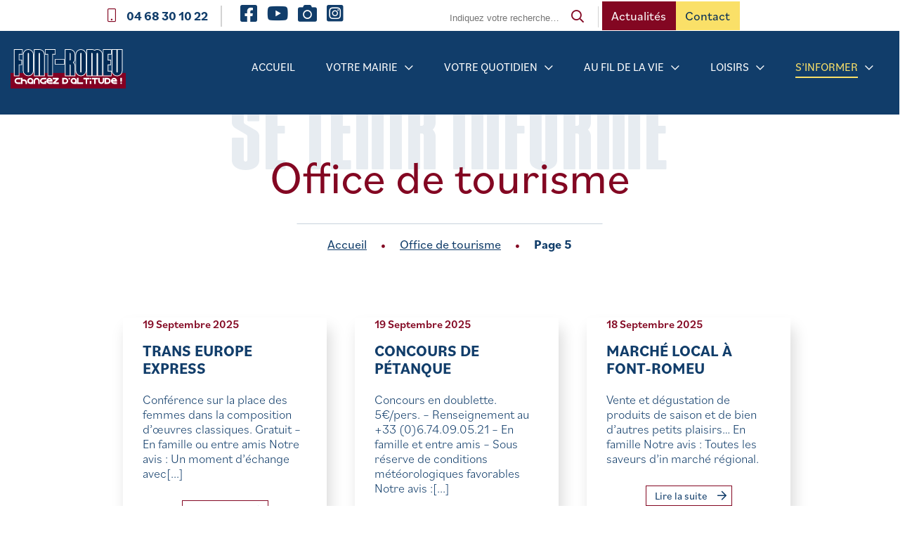

--- FILE ---
content_type: text/html; charset=UTF-8
request_url: https://www.mairie-fontromeu.fr/categorie_rdv/office-de-tourisme/page/5/
body_size: 32177
content:
<!doctype html>
<html lang="fr-FR">
<head>
    <!-- Google Tag Manager -->
<script>(function(w,d,s,l,i){w[l]=w[l]||[];w[l].push({'gtm.start':
new Date().getTime(),event:'gtm.js'});var f=d.getElementsByTagName(s)[0],
j=d.createElement(s),dl=l!='dataLayer'?'&l='+l:'';j.async=true;j.src=
'https://www.googletagmanager.com/gtm.js?id='+i+dl;f.parentNode.insertBefore(j,f);
})(window,document,'script','dataLayer','GTM-NN4NL77');</script>
<!-- End Google Tag Manager -->

	<meta charset="UTF-8">
	<meta name="viewport" content="width=device-width, initial-scale=1, maximum-scale=1">
    <link rel="profile" href="https://gmpg.org/xfn/11">
    <script src="https://cdnjs.cloudflare.com/ajax/libs/simplebar/5.3.6/simplebar.min.js" integrity="sha512-rn0CaCtyheymRT43p0ZuFH0SvNriLU5cuJpY2f4IcyLrbHzJdsIF1dygi9oNha1BhHagO8U+h2xRWCosYf9gCg==" crossorigin="anonymous" referrerpolicy="no-referrer"></script>
    <link rel="stylesheet" href="https://cdnjs.cloudflare.com/ajax/libs/simplebar/5.3.6/simplebar.css" integrity="sha512-0EGld845fSKUDzrxFGdF//lic4e8si6FTrlLpOlts8P0ryaV8XkWy/AnwH9yk0G1wHcOvhY9L14W5LCMWa7W+Q==" crossorigin="anonymous" referrerpolicy="no-referrer" />
	<meta name='robots' content='index, follow, max-image-preview:large, max-snippet:-1, max-video-preview:-1' />
	<style>img:is([sizes="auto" i], [sizes^="auto," i]) { contain-intrinsic-size: 3000px 1500px }</style>
	
	<!-- This site is optimized with the Yoast SEO plugin v26.0 - https://yoast.com/wordpress/plugins/seo/ -->
	<title>Archives des Office de tourisme - Page 5 sur 41 - Mairie de Font-Romeu Odeillo Via</title>
	<link rel="canonical" href="https://www.mairie-fontromeu.fr/categorie_rdv/office-de-tourisme/page/5/" />
	<link rel="prev" href="https://www.mairie-fontromeu.fr/categorie_rdv/office-de-tourisme/page/4/" />
	<link rel="next" href="https://www.mairie-fontromeu.fr/categorie_rdv/office-de-tourisme/page/6/" />
	<meta property="og:locale" content="fr_FR" />
	<meta property="og:type" content="article" />
	<meta property="og:title" content="Archives des Office de tourisme - Page 5 sur 41 - Mairie de Font-Romeu Odeillo Via" />
	<meta property="og:url" content="https://www.mairie-fontromeu.fr/categorie_rdv/office-de-tourisme/" />
	<meta property="og:site_name" content="Mairie de Font-Romeu Odeillo Via" />
	<meta property="og:image" content="https://www.mairie-fontromeu.fr/wp-content/uploads/2022/02/fontromeu_fb.jpg" />
	<meta property="og:image:width" content="1200" />
	<meta property="og:image:height" content="630" />
	<meta property="og:image:type" content="image/jpeg" />
	<meta name="twitter:card" content="summary_large_image" />
	<script type="application/ld+json" class="yoast-schema-graph">{"@context":"https://schema.org","@graph":[{"@type":"CollectionPage","@id":"https://www.mairie-fontromeu.fr/categorie_rdv/office-de-tourisme/","url":"https://www.mairie-fontromeu.fr/categorie_rdv/office-de-tourisme/page/5/","name":"Archives des Office de tourisme - Page 5 sur 41 - Mairie de Font-Romeu Odeillo Via","isPartOf":{"@id":"https://www.mairie-fontromeu.fr/#website"},"breadcrumb":{"@id":"https://www.mairie-fontromeu.fr/categorie_rdv/office-de-tourisme/page/5/#breadcrumb"},"inLanguage":"fr-FR"},{"@type":"BreadcrumbList","@id":"https://www.mairie-fontromeu.fr/categorie_rdv/office-de-tourisme/page/5/#breadcrumb","itemListElement":[{"@type":"ListItem","position":1,"name":"Accueil","item":"https://www.mairie-fontromeu.fr/"},{"@type":"ListItem","position":2,"name":"Office de tourisme"}]},{"@type":"WebSite","@id":"https://www.mairie-fontromeu.fr/#website","url":"https://www.mairie-fontromeu.fr/","name":"Mairie de Font-Romeu Odeillo Via","description":"Just another WordPress site","publisher":{"@id":"https://www.mairie-fontromeu.fr/#organization"},"potentialAction":[{"@type":"SearchAction","target":{"@type":"EntryPoint","urlTemplate":"https://www.mairie-fontromeu.fr/?s={search_term_string}"},"query-input":{"@type":"PropertyValueSpecification","valueRequired":true,"valueName":"search_term_string"}}],"inLanguage":"fr-FR"},{"@type":"Organization","@id":"https://www.mairie-fontromeu.fr/#organization","name":"Font-Romeu Odeillo Via","url":"https://www.mairie-fontromeu.fr/","logo":{"@type":"ImageObject","inLanguage":"fr-FR","@id":"https://www.mairie-fontromeu.fr/#/schema/logo/image/","url":"https://f64opaiwys.preview.infomaniak.website/wp-content/uploads/2021/08/Logo.svg","contentUrl":"https://f64opaiwys.preview.infomaniak.website/wp-content/uploads/2021/08/Logo.svg","width":180,"height":61,"caption":"Font-Romeu Odeillo Via"},"image":{"@id":"https://www.mairie-fontromeu.fr/#/schema/logo/image/"}}]}</script>
	<!-- / Yoast SEO plugin. -->


<link rel='dns-prefetch' href='//static.addtoany.com' />
<link rel='dns-prefetch' href='//kit.fontawesome.com' />
<link rel="alternate" type="application/rss+xml" title="Mairie de Font-Romeu Odeillo Via &raquo; Flux" href="https://www.mairie-fontromeu.fr/feed/" />
<link rel="alternate" type="application/rss+xml" title="Mairie de Font-Romeu Odeillo Via &raquo; Flux des commentaires" href="https://www.mairie-fontromeu.fr/comments/feed/" />
<link rel="alternate" type="application/rss+xml" title="Flux pour Mairie de Font-Romeu Odeillo Via &raquo; Office de tourisme Catégorie de rendez-vous" href="https://www.mairie-fontromeu.fr/categorie_rdv/office-de-tourisme/feed/" />
<link rel='stylesheet' id='dashicons-css' href='https://www.mairie-fontromeu.fr/wp-includes/css/dashicons.min.css' media='all' />
<link rel='stylesheet' id='admin-bar-css' href='https://www.mairie-fontromeu.fr/wp-includes/css/admin-bar.min.css' media='all' />
<style id='admin-bar-inline-css'>

    /* Hide CanvasJS credits for P404 charts specifically */
    #p404RedirectChart .canvasjs-chart-credit {
        display: none !important;
    }
    
    #p404RedirectChart canvas {
        border-radius: 6px;
    }

    .p404-redirect-adminbar-weekly-title {
        font-weight: bold;
        font-size: 14px;
        color: #fff;
        margin-bottom: 6px;
    }

    #wpadminbar #wp-admin-bar-p404_free_top_button .ab-icon:before {
        content: "\f103";
        color: #dc3545;
        top: 3px;
    }
    
    #wp-admin-bar-p404_free_top_button .ab-item {
        min-width: 80px !important;
        padding: 0px !important;
    }
    
    /* Ensure proper positioning and z-index for P404 dropdown */
    .p404-redirect-adminbar-dropdown-wrap { 
        min-width: 0; 
        padding: 0;
        position: static !important;
    }
    
    #wpadminbar #wp-admin-bar-p404_free_top_button_dropdown {
        position: static !important;
    }
    
    #wpadminbar #wp-admin-bar-p404_free_top_button_dropdown .ab-item {
        padding: 0 !important;
        margin: 0 !important;
    }
    
    .p404-redirect-dropdown-container {
        min-width: 340px;
        padding: 18px 18px 12px 18px;
        background: #23282d !important;
        color: #fff;
        border-radius: 12px;
        box-shadow: 0 8px 32px rgba(0,0,0,0.25);
        margin-top: 10px;
        position: relative !important;
        z-index: 999999 !important;
        display: block !important;
        border: 1px solid #444;
    }
    
    /* Ensure P404 dropdown appears on hover */
    #wpadminbar #wp-admin-bar-p404_free_top_button .p404-redirect-dropdown-container { 
        display: none !important;
    }
    
    #wpadminbar #wp-admin-bar-p404_free_top_button:hover .p404-redirect-dropdown-container { 
        display: block !important;
    }
    
    #wpadminbar #wp-admin-bar-p404_free_top_button:hover #wp-admin-bar-p404_free_top_button_dropdown .p404-redirect-dropdown-container {
        display: block !important;
    }
    
    .p404-redirect-card {
        background: #2c3338;
        border-radius: 8px;
        padding: 18px 18px 12px 18px;
        box-shadow: 0 2px 8px rgba(0,0,0,0.07);
        display: flex;
        flex-direction: column;
        align-items: flex-start;
        border: 1px solid #444;
    }
    
    .p404-redirect-btn {
        display: inline-block;
        background: #dc3545;
        color: #fff !important;
        font-weight: bold;
        padding: 5px 22px;
        border-radius: 8px;
        text-decoration: none;
        font-size: 17px;
        transition: background 0.2s, box-shadow 0.2s;
        margin-top: 8px;
        box-shadow: 0 2px 8px rgba(220,53,69,0.15);
        text-align: center;
        line-height: 1.6;
    }
    
    .p404-redirect-btn:hover {
        background: #c82333;
        color: #fff !important;
        box-shadow: 0 4px 16px rgba(220,53,69,0.25);
    }
    
    /* Prevent conflicts with other admin bar dropdowns */
    #wpadminbar .ab-top-menu > li:hover > .ab-item,
    #wpadminbar .ab-top-menu > li.hover > .ab-item {
        z-index: auto;
    }
    
    #wpadminbar #wp-admin-bar-p404_free_top_button:hover > .ab-item {
        z-index: 999998 !important;
    }
    
#wp-admin-bar-fl-builder-frontend-edit-link .ab-icon:before { content: "\f116" !important; top: 2px; margin-right: 3px; }
</style>
<link rel='stylesheet' id='contact-form-7-css' href='https://www.mairie-fontromeu.fr/wp-content/plugins/contact-form-7/includes/css/styles.css' media='all' />
<link rel='stylesheet' id='rmp-menu-styles-css' href='https://www.mairie-fontromeu.fr/wp-content/uploads/rmp-menu/css/rmp-menu.css' media='all' />
<link rel='stylesheet' id='starter-fontawesome-scss-css' href='https://www.mairie-fontromeu.fr/wp-content/themes/Font-Romeu/css/fontawesome.min.css' media='all' />
<link rel='stylesheet' id='starter-select2-scss-css' href='https://www.mairie-fontromeu.fr/wp-content/themes/Font-Romeu/css/select2.min.css' media='all' />
<link rel='stylesheet' id='starter-aos-scss-css' href='https://www.mairie-fontromeu.fr/wp-content/themes/Font-Romeu/css/aos.css' media='all' />
<link rel='stylesheet' id='starter-slick-scss-css' href='https://www.mairie-fontromeu.fr/wp-content/themes/Font-Romeu/css/slick.css' media='all' />
<link rel='stylesheet' id='starter-calendar-css-css' href='https://www.mairie-fontromeu.fr/wp-content/themes/Font-Romeu/css/pignose.calendar.min.css' media='all' />
<link rel='stylesheet' id='typekit-css-css' href='https://www.mairie-fontromeu.fr/wp-content/themes/Font-Romeu/fonts/fvd4tap.css' media='all' />
<link rel='stylesheet' id='font-WahWah-css-css' href='https://www.mairie-fontromeu.fr/wp-content/themes/Font-Romeu/fonts/stylesheet.css' media='all' />
<link rel='stylesheet' id='starter-main-scss-css' href='https://www.mairie-fontromeu.fr/wp-content/build/scss_library/83cc2c689792ac6081e9db810d4643208e46b8a6.css' media='all' />
<link rel='stylesheet' id='wp_mailjet_form_builder_widget-widget-front-styles-css' href='https://www.mairie-fontromeu.fr/wp-content/plugins/mailjet-for-wordpress/src/widgetformbuilder/css/front-widget.css' media='all' />
<link rel='stylesheet' id='addtoany-css' href='https://www.mairie-fontromeu.fr/wp-content/plugins/add-to-any/addtoany.min.css' media='all' />
<link rel='stylesheet' id='pp-animate-css' href='https://www.mairie-fontromeu.fr/wp-content/plugins/bbpowerpack/assets/css/animate.min.css' media='all' />
<script src="https://www.mairie-fontromeu.fr/wp-includes/js/jquery/jquery.min.js" id="jquery-core-js"></script>
<script src="https://www.mairie-fontromeu.fr/wp-includes/js/jquery/jquery-migrate.min.js" id="jquery-migrate-js"></script>
<script id="addtoany-core-js-before">
window.a2a_config=window.a2a_config||{};a2a_config.callbacks=[];a2a_config.overlays=[];a2a_config.templates={};a2a_localize = {
	Share: "Partager",
	Save: "Enregistrer",
	Subscribe: "S'abonner",
	Email: "E-mail",
	Bookmark: "Marque-page",
	ShowAll: "Montrer tout",
	ShowLess: "Montrer moins",
	FindServices: "Trouver des service(s)",
	FindAnyServiceToAddTo: "Trouver instantan&eacute;ment des services &agrave; ajouter &agrave;",
	PoweredBy: "Propuls&eacute; par",
	ShareViaEmail: "Partager par e-mail",
	SubscribeViaEmail: "S’abonner par e-mail",
	BookmarkInYourBrowser: "Ajouter un signet dans votre navigateur",
	BookmarkInstructions: "Appuyez sur Ctrl+D ou \u2318+D pour mettre cette page en signet",
	AddToYourFavorites: "Ajouter &agrave; vos favoris",
	SendFromWebOrProgram: "Envoyer depuis n’importe quelle adresse e-mail ou logiciel e-mail",
	EmailProgram: "Programme d’e-mail",
	More: "Plus&#8230;",
	ThanksForSharing: "Merci de partager !",
	ThanksForFollowing: "Merci de nous suivre !"
};
</script>
<script defer src="https://static.addtoany.com/menu/page.js" id="addtoany-core-js"></script>
<script defer src="https://www.mairie-fontromeu.fr/wp-content/cache/wpo-minify/1763032215/assets/wpo-minify-header-c35d0ac9.min.js" id="wpo_min-header-1-js"></script>
<script src="https://kit.fontawesome.com/aadad9f3cb.js" id="fa5-kit-js"></script>
<link rel="https://api.w.org/" href="https://www.mairie-fontromeu.fr/wp-json/" /><link rel="alternate" title="JSON" type="application/json" href="https://www.mairie-fontromeu.fr/wp-json/wp/v2/categorie_rdv/55" /><link rel="EditURI" type="application/rsd+xml" title="RSD" href="https://www.mairie-fontromeu.fr/xmlrpc.php?rsd" />

		<script>
			var bb_powerpack = {
				ajaxurl: 'https://www.mairie-fontromeu.fr/wp-admin/admin-ajax.php'
			};
		</script>
		<script type="text/javascript">
(function(url){
	if(/(?:Chrome\/26\.0\.1410\.63 Safari\/537\.31|WordfenceTestMonBot)/.test(navigator.userAgent)){ return; }
	var addEvent = function(evt, handler) {
		if (window.addEventListener) {
			document.addEventListener(evt, handler, false);
		} else if (window.attachEvent) {
			document.attachEvent('on' + evt, handler);
		}
	};
	var removeEvent = function(evt, handler) {
		if (window.removeEventListener) {
			document.removeEventListener(evt, handler, false);
		} else if (window.detachEvent) {
			document.detachEvent('on' + evt, handler);
		}
	};
	var evts = 'contextmenu dblclick drag dragend dragenter dragleave dragover dragstart drop keydown keypress keyup mousedown mousemove mouseout mouseover mouseup mousewheel scroll'.split(' ');
	var logHuman = function() {
		if (window.wfLogHumanRan) { return; }
		window.wfLogHumanRan = true;
		var wfscr = document.createElement('script');
		wfscr.type = 'text/javascript';
		wfscr.async = true;
		wfscr.src = url + '&r=' + Math.random();
		(document.getElementsByTagName('head')[0]||document.getElementsByTagName('body')[0]).appendChild(wfscr);
		for (var i = 0; i < evts.length; i++) {
			removeEvent(evts[i], logHuman);
		}
	};
	for (var i = 0; i < evts.length; i++) {
		addEvent(evts[i], logHuman);
	}
})('//www.mairie-fontromeu.fr/?wordfence_lh=1&hid=1BC11E8C6A68FDB837A7DF7FF76594CD');
</script><noscript><style id="rocket-lazyload-nojs-css">.rll-youtube-player, [data-lazy-src]{display:none !important;}</style></noscript><style id="wpforms-css-vars-root">
				:root {
					--wpforms-field-border-radius: 3px;
--wpforms-field-border-style: solid;
--wpforms-field-border-size: 1px;
--wpforms-field-background-color: #ffffff;
--wpforms-field-border-color: rgba( 0, 0, 0, 0.25 );
--wpforms-field-border-color-spare: rgba( 0, 0, 0, 0.25 );
--wpforms-field-text-color: rgba( 0, 0, 0, 0.7 );
--wpforms-field-menu-color: #ffffff;
--wpforms-label-color: rgba( 0, 0, 0, 0.85 );
--wpforms-label-sublabel-color: rgba( 0, 0, 0, 0.55 );
--wpforms-label-error-color: #d63637;
--wpforms-button-border-radius: 3px;
--wpforms-button-border-style: none;
--wpforms-button-border-size: 1px;
--wpforms-button-background-color: #066aab;
--wpforms-button-border-color: #066aab;
--wpforms-button-text-color: #ffffff;
--wpforms-page-break-color: #066aab;
--wpforms-background-image: none;
--wpforms-background-position: center center;
--wpforms-background-repeat: no-repeat;
--wpforms-background-size: cover;
--wpforms-background-width: 100px;
--wpforms-background-height: 100px;
--wpforms-background-color: rgba( 0, 0, 0, 0 );
--wpforms-background-url: none;
--wpforms-container-padding: 0px;
--wpforms-container-border-style: none;
--wpforms-container-border-width: 1px;
--wpforms-container-border-color: #000000;
--wpforms-container-border-radius: 3px;
--wpforms-field-size-input-height: 43px;
--wpforms-field-size-input-spacing: 15px;
--wpforms-field-size-font-size: 16px;
--wpforms-field-size-line-height: 19px;
--wpforms-field-size-padding-h: 14px;
--wpforms-field-size-checkbox-size: 16px;
--wpforms-field-size-sublabel-spacing: 5px;
--wpforms-field-size-icon-size: 1;
--wpforms-label-size-font-size: 16px;
--wpforms-label-size-line-height: 19px;
--wpforms-label-size-sublabel-font-size: 14px;
--wpforms-label-size-sublabel-line-height: 17px;
--wpforms-button-size-font-size: 17px;
--wpforms-button-size-height: 41px;
--wpforms-button-size-padding-h: 15px;
--wpforms-button-size-margin-top: 10px;
--wpforms-container-shadow-size-box-shadow: none;

				}
			</style></head>

<body data-rsssl=1 class="archive paged tax-categorie_rdv term-office-de-tourisme term-55 paged-5 wp-theme-Font-Romeu fl-builder-2-8-5-3 hfeed">
<!-- Google Tag Manager (noscript) -->
<noscript><iframe src="https://www.googletagmanager.com/ns.html?id=GTM-NN4NL77"
height="0" width="0" style="display:none;visibility:hidden"></iframe></noscript>
<!-- End Google Tag Manager (noscript) -->
			<button type="button"  aria-controls="rmp-container-28894" aria-label="Menu Trigger" id="rmp_menu_trigger-28894"  class="rmp_menu_trigger rmp-menu-trigger-boring">
								<span class="rmp-trigger-box">
									<span class="responsive-menu-pro-inner"></span>
								</span>
					</button>
						<div id="rmp-container-28894" class="rmp-container rmp-container rmp-slide-top">
							<div id="rmp-menu-title-28894" class="rmp-menu-title">
									<a href="https://www.mairie-fontromeu.fr/" target="_self" class="rmp-menu-title-link" id="rmp-menu-title-link">
										<img class="rmp-menu-title-image" src="data:image/svg+xml,%3Csvg%20xmlns='http://www.w3.org/2000/svg'%20viewBox='0%200%20100%20100'%3E%3C/svg%3E" alt="" width="100" height="100" data-lazy-src="https://f64opaiwys.preview.infomaniak.website/wp-content/uploads/2021/08/Logo.svg" /><noscript><img class="rmp-menu-title-image" src="https://f64opaiwys.preview.infomaniak.website/wp-content/uploads/2021/08/Logo.svg" alt="" width="100" height="100" /></noscript><span></span>					</a>
							</div>
			<div id="rmp-menu-wrap-28894" class="rmp-menu-wrap"><ul id="rmp-menu-28894" class="rmp-menu" role="menubar" aria-label="Menu principal"><li id="rmp-menu-item-28864" class=" menu-item menu-item-type-post_type menu-item-object-page menu-item-home rmp-menu-item rmp-menu-top-level-item" role="none"><a  href="https://www.mairie-fontromeu.fr/"  class="rmp-menu-item-link"  role="menuitem"  >Accueil</a></li><li id="rmp-menu-item-30033" class=" menu-item menu-item-type-post_type menu-item-object-page menu-item-has-children rmp-menu-item rmp-menu-item-has-children rmp-menu-top-level-item" role="none"><a  href="https://www.mairie-fontromeu.fr/le-conseil-municipal/"  class="rmp-menu-item-link"  role="menuitem"  >Votre mairie<div class="rmp-menu-subarrow">▼</div></a><ul aria-label="Votre mairie"
            role="menu" data-depth="2"
            class="rmp-submenu rmp-submenu-depth-1"><li id="rmp-menu-item-30032" class=" menu-item menu-item-type-post_type menu-item-object-page menu-item-has-children rmp-menu-item rmp-menu-item-has-children rmp-menu-sub-level-item" role="none"><a  href="https://www.mairie-fontromeu.fr/le-conseil-municipal/"  class="rmp-menu-item-link"  role="menuitem"  >Vie municipale<div class="rmp-menu-subarrow">▼</div></a><ul aria-label="Vie municipale"
            role="menu" data-depth="3"
            class="rmp-submenu rmp-submenu-depth-2"><li id="rmp-menu-item-29312" class=" menu-item menu-item-type-post_type menu-item-object-page rmp-menu-item rmp-menu-sub-level-item" role="none"><a  href="https://www.mairie-fontromeu.fr/le-conseil-municipal/"  class="rmp-menu-item-link"  role="menuitem"  >Le conseil municipal</a></li><li id="rmp-menu-item-34937" class=" menu-item menu-item-type-post_type menu-item-object-page rmp-menu-item rmp-menu-sub-level-item" role="none"><a  href="https://www.mairie-fontromeu.fr/affichage-reglementaire-2/"  class="rmp-menu-item-link"  role="menuitem"  >Comptes rendus du Conseil municipal et arrêtés (depuis le 01/07/2022)</a></li><li id="rmp-menu-item-29313" class=" menu-item menu-item-type-post_type menu-item-object-page rmp-menu-item rmp-menu-sub-level-item" role="none"><a  href="https://www.mairie-fontromeu.fr/les-delegations-et-commissions/"  class="rmp-menu-item-link"  role="menuitem"  >Les délégations et commissions</a></li><li id="rmp-menu-item-31708" class=" menu-item menu-item-type-post_type menu-item-object-page menu-item-has-children rmp-menu-item rmp-menu-item-has-children rmp-menu-sub-level-item" role="none"><a  href="https://www.mairie-fontromeu.fr/ma-mairie/vie-municipale/mairie-de-font-romeu-communaute-de-communes-pyrenees-catalanes/"  class="rmp-menu-item-link"  role="menuitem"  >L’intercommunalité<div class="rmp-menu-subarrow">▼</div></a><ul aria-label="L’intercommunalité"
            role="menu" data-depth="4"
            class="rmp-submenu rmp-submenu-depth-3"><li id="rmp-menu-item-32008" class=" menu-item menu-item-type-post_type menu-item-object-page menu-item-has-children rmp-menu-item rmp-menu-item-has-children rmp-menu-sub-level-item" role="none"><a  href="https://www.mairie-fontromeu.fr/programme-petites-villes-de-demain-pyrenees-catalanes/"  class="rmp-menu-item-link"  role="menuitem"  >Petites Villes de Demain<div class="rmp-menu-subarrow">▼</div></a><ul aria-label="Petites Villes de Demain"
            role="menu" data-depth="5"
            class="rmp-submenu rmp-submenu-depth-4"><li id="rmp-menu-item-32525" class=" menu-item menu-item-type-post_type menu-item-object-page rmp-menu-item rmp-menu-sub-level-item" role="none"><a  href="https://www.mairie-fontromeu.fr/programme-petites-villes-de-demain-pyrenees-catalanes/mon-incroyable-commerce/"  class="rmp-menu-item-link"  role="menuitem"  >Mon Incroyable Commerce (MCBIC)</a></li></ul></li></ul></li><li id="rmp-menu-item-29315" class=" menu-item menu-item-type-post_type menu-item-object-page rmp-menu-item rmp-menu-sub-level-item" role="none"><a  href="https://www.mairie-fontromeu.fr/ma-mairie/vie-municipale/les-jumelages/"  class="rmp-menu-item-link"  role="menuitem"  >Les jumelages</a></li></ul></li><li id="rmp-menu-item-29940" class=" menu-item menu-item-type-post_type menu-item-object-page menu-item-has-children rmp-menu-item rmp-menu-item-has-children rmp-menu-sub-level-item" role="none"><a  href="https://www.mairie-fontromeu.fr/ma-mairie/services-municipaux/"  class="rmp-menu-item-link"  role="menuitem"  >Services municipaux<div class="rmp-menu-subarrow">▼</div></a><ul aria-label="Services municipaux"
            role="menu" data-depth="3"
            class="rmp-submenu rmp-submenu-depth-2"><li id="rmp-menu-item-29318" class=" menu-item menu-item-type-post_type menu-item-object-page rmp-menu-item rmp-menu-sub-level-item" role="none"><a  href="https://www.mairie-fontromeu.fr/ma-mairie/services-municipaux/les-services-administratifs/"  class="rmp-menu-item-link"  role="menuitem"  >Les services administratifs</a></li><li id="rmp-menu-item-29319" class=" menu-item menu-item-type-post_type menu-item-object-page rmp-menu-item rmp-menu-sub-level-item" role="none"><a  href="https://www.mairie-fontromeu.fr/ma-mairie/services-municipaux/les-services-techniques/"  class="rmp-menu-item-link"  role="menuitem"  >Les services techniques</a></li><li id="rmp-menu-item-29320" class=" menu-item menu-item-type-post_type menu-item-object-page rmp-menu-item rmp-menu-sub-level-item" role="none"><a  href="https://www.mairie-fontromeu.fr/ma-mairie/services-municipaux/la-police-municipale/"  class="rmp-menu-item-link"  role="menuitem"  >La police municipale</a></li></ul></li><li id="rmp-menu-item-30034" class=" menu-item menu-item-type-post_type menu-item-object-page menu-item-has-children rmp-menu-item rmp-menu-item-has-children rmp-menu-sub-level-item" role="none"><a  href="https://www.mairie-fontromeu.fr/ma-mairie/vie-economique/le-budget/"  class="rmp-menu-item-link"  role="menuitem"  >Vie économique<div class="rmp-menu-subarrow">▼</div></a><ul aria-label="Vie économique"
            role="menu" data-depth="3"
            class="rmp-submenu rmp-submenu-depth-2"><li id="rmp-menu-item-29324" class=" menu-item menu-item-type-post_type menu-item-object-page menu-item-has-children rmp-menu-item rmp-menu-item-has-children rmp-menu-sub-level-item" role="none"><a  href="https://www.mairie-fontromeu.fr/ma-mairie/vie-economique/le-budget/"  class="rmp-menu-item-link"  role="menuitem"  >Le budget<div class="rmp-menu-subarrow">▼</div></a><ul aria-label="Le budget"
            role="menu" data-depth="4"
            class="rmp-submenu rmp-submenu-depth-3"><li id="rmp-menu-item-38604" class=" menu-item menu-item-type-post_type menu-item-object-page rmp-menu-item rmp-menu-sub-level-item" role="none"><a  href="https://www.mairie-fontromeu.fr/ma-mairie/vie-economique/le-budget/le-budget-2024/"  class="rmp-menu-item-link"  role="menuitem"  >Le budget 2024</a></li></ul></li><li id="rmp-menu-item-29325" class=" menu-item menu-item-type-post_type menu-item-object-page rmp-menu-item rmp-menu-sub-level-item" role="none"><a  href="https://www.mairie-fontromeu.fr/ma-mairie/vie-economique/les-taxes-et-les-redevances/"  class="rmp-menu-item-link"  role="menuitem"  >Les taxes et les redevances</a></li><li id="rmp-menu-item-31755" class=" menu-item menu-item-type-post_type menu-item-object-page rmp-menu-item rmp-menu-sub-level-item" role="none"><a  href="https://www.mairie-fontromeu.fr/vivre-a-font-romeu/amenagement-et-urbanisme/marches-publics/"  class="rmp-menu-item-link"  role="menuitem"  >Marchés publics</a></li><li id="rmp-menu-item-39054" class=" menu-item menu-item-type-post_type menu-item-object-page rmp-menu-item rmp-menu-sub-level-item" role="none"><a  href="https://www.mairie-fontromeu.fr/ma-mairie/vie-economique/autorisations-doccupation-temporaire-du-domaine-public-a-o-t/"  class="rmp-menu-item-link"  role="menuitem"  >Autorisations d’occupation temporaire du domaine public (A.O.T.)</a></li></ul></li><li id="rmp-menu-item-30035" class=" menu-item menu-item-type-post_type menu-item-object-page menu-item-has-children rmp-menu-item rmp-menu-item-has-children rmp-menu-sub-level-item" role="none"><a  href="https://www.mairie-fontromeu.fr/ma-mairie/a-telecharger/comptes-rendus-de-conseil-municipal/"  class="rmp-menu-item-link"  role="menuitem"  >Archives<div class="rmp-menu-subarrow">▼</div></a><ul aria-label="Archives"
            role="menu" data-depth="3"
            class="rmp-submenu rmp-submenu-depth-2"><li id="rmp-menu-item-29330" class=" menu-item menu-item-type-post_type menu-item-object-page rmp-menu-item rmp-menu-sub-level-item" role="none"><a  href="https://www.mairie-fontromeu.fr/ma-mairie/a-telecharger/comptes-rendus-de-conseil-municipal/"  class="rmp-menu-item-link"  role="menuitem"  >Comptes-rendus de Conseil Municipal (jusqu’au 30 juin 22)</a></li><li id="rmp-menu-item-29331" class=" menu-item menu-item-type-post_type menu-item-object-page rmp-menu-item rmp-menu-sub-level-item" role="none"><a  href="https://www.mairie-fontromeu.fr/ma-mairie/a-telecharger/arretes-municipaux/"  class="rmp-menu-item-link"  role="menuitem"  >Arrêtés municipaux (jusqu’au 30 juin 22)</a></li></ul></li><li id="rmp-menu-item-29335" class=" menu-item menu-item-type-post_type menu-item-object-page menu-item-has-children rmp-menu-item rmp-menu-item-has-children rmp-menu-sub-level-item" role="none"><a  href="https://www.mairie-fontromeu.fr/ma-mairie/la-mairie-recrute/"  class="rmp-menu-item-link"  role="menuitem"  >La mairie recrute<div class="rmp-menu-subarrow">▼</div></a><ul aria-label="La mairie recrute"
            role="menu" data-depth="3"
            class="rmp-submenu rmp-submenu-depth-2"><li id="rmp-menu-item-42086" class=" menu-item menu-item-type-post_type menu-item-object-page rmp-menu-item rmp-menu-sub-level-item" role="none"><a  href="https://www.mairie-fontromeu.fr/ma-mairie/la-mairie-recrute/animatrice-animateur-alsh/"  class="rmp-menu-item-link"  role="menuitem"  >Animatrice/Animateur Accueil de Loisirs</a></li><li id="rmp-menu-item-42085" class=" menu-item menu-item-type-post_type menu-item-object-page rmp-menu-item rmp-menu-sub-level-item" role="none"><a  href="https://www.mairie-fontromeu.fr/ma-mairie/la-mairie-recrute/animatrice-animateur-petite-enfance-saisonnier/"  class="rmp-menu-item-link"  role="menuitem"  >Accueillant/Accueillante Petite Enfance « Petits Montagnards</a></li><li id="rmp-menu-item-41776" class=" menu-item menu-item-type-post_type menu-item-object-page rmp-menu-item rmp-menu-sub-level-item" role="none"><a  href="https://www.mairie-fontromeu.fr/ma-mairie/la-mairie-recrute/offre-emploi-agent-surveillance-font-romeu-saisonnier-hiver/"  class="rmp-menu-item-link"  role="menuitem"  >Trois Agents de Surveillance de la Voie Publique (H/F) pour sa saison d’hiver 2025/2026</a></li></ul></li></ul></li><li id="rmp-menu-item-30036" class=" menu-item menu-item-type-custom menu-item-object-custom menu-item-has-children rmp-menu-item rmp-menu-item-has-children rmp-menu-top-level-item" role="none"><a  target="_blank"  href="https://www.service-public.fr/"  class="rmp-menu-item-link"  role="menuitem"  >Votre quotidien<div class="rmp-menu-subarrow">▼</div></a><ul aria-label="Votre quotidien"
            role="menu" data-depth="2"
            class="rmp-submenu rmp-submenu-depth-1"><li id="rmp-menu-item-31883" class=" menu-item menu-item-type-post_type menu-item-object-page menu-item-has-children rmp-menu-item rmp-menu-item-has-children rmp-menu-sub-level-item" role="none"><a  href="https://www.mairie-fontromeu.fr/vivre-a-font-romeu/demarches-administratives/"  class="rmp-menu-item-link"  role="menuitem"  >Démarches administratives<div class="rmp-menu-subarrow">▼</div></a><ul aria-label="Démarches administratives"
            role="menu" data-depth="3"
            class="rmp-submenu rmp-submenu-depth-2"><li id="rmp-menu-item-31884" class=" menu-item menu-item-type-post_type menu-item-object-page menu-item-has-children rmp-menu-item rmp-menu-item-has-children rmp-menu-sub-level-item" role="none"><a  href="https://www.mairie-fontromeu.fr/vivre-a-font-romeu/demarches-administratives/demarches-administratives/"  class="rmp-menu-item-link"  role="menuitem"  >Particuliers<div class="rmp-menu-subarrow">▼</div></a><ul aria-label="Particuliers"
            role="menu" data-depth="4"
            class="rmp-submenu rmp-submenu-depth-3"><li id="rmp-menu-item-40619" class=" menu-item menu-item-type-post_type menu-item-object-page rmp-menu-item rmp-menu-sub-level-item" role="none"><a  href="https://www.mairie-fontromeu.fr/vivre-a-font-romeu/demarches-administratives/demarches-administratives/guide-pour-les-travailleurs-saisonniers/"  class="rmp-menu-item-link"  role="menuitem"  >Guide pour les travailleurs saisonniers</a></li><li id="rmp-menu-item-31728" class=" menu-item menu-item-type-post_type menu-item-object-page rmp-menu-item rmp-menu-sub-level-item" role="none"><a  href="https://www.mairie-fontromeu.fr/vivre-a-font-romeu/demarches-administratives/demarches-administratives/acte-de-naissance/"  class="rmp-menu-item-link"  role="menuitem"  >Acte de naissance</a></li><li id="rmp-menu-item-31727" class=" menu-item menu-item-type-post_type menu-item-object-page rmp-menu-item rmp-menu-sub-level-item" role="none"><a  href="https://www.mairie-fontromeu.fr/vivre-a-font-romeu/demarches-administratives/demarches-administratives/acte-de-mariage/"  class="rmp-menu-item-link"  role="menuitem"  >Acte de mariage</a></li><li id="rmp-menu-item-31694" class=" menu-item menu-item-type-post_type menu-item-object-page rmp-menu-item rmp-menu-sub-level-item" role="none"><a  href="https://www.mairie-fontromeu.fr/vivre-a-font-romeu/demarches-administratives/demarches-administratives/mairie-fontromeu-demarchesadministratives-actededeces/"  class="rmp-menu-item-link"  role="menuitem"  >Acte de décès</a></li><li id="rmp-menu-item-31732" class=" menu-item menu-item-type-post_type menu-item-object-page rmp-menu-item rmp-menu-sub-level-item" role="none"><a  href="https://www.mairie-fontromeu.fr/vivre-a-font-romeu/demarches-administratives/carte-didentite-ou-passeport/"  class="rmp-menu-item-link"  role="menuitem"  >Carte d’identité ou passeport</a></li><li id="rmp-menu-item-31879" class=" menu-item menu-item-type-post_type menu-item-object-page rmp-menu-item rmp-menu-sub-level-item" role="none"><a  href="https://www.mairie-fontromeu.fr/vivre-a-font-romeu/demarches-administratives/elections/"  class="rmp-menu-item-link"  role="menuitem"  >Élections</a></li><li id="rmp-menu-item-31693" class=" menu-item menu-item-type-post_type menu-item-object-page rmp-menu-item rmp-menu-sub-level-item" role="none"><a  href="https://www.mairie-fontromeu.fr/vivre-a-font-romeu/demarches-administratives/demarches-administratives/livret-de-famille/"  class="rmp-menu-item-link"  role="menuitem"  >Livret de famille</a></li><li id="rmp-menu-item-32015" class=" menu-item menu-item-type-post_type menu-item-object-page rmp-menu-item rmp-menu-sub-level-item" role="none"><a  href="https://www.mairie-fontromeu.fr/vivre-a-font-romeu/demarches-administratives/demarches-administratives/mairie-font-romeu-recensement/"  class="rmp-menu-item-link"  role="menuitem"  >Légalisation de signature</a></li><li id="rmp-menu-item-32016" class=" menu-item menu-item-type-post_type menu-item-object-page rmp-menu-item rmp-menu-sub-level-item" role="none"><a  href="https://www.mairie-fontromeu.fr/vivre-a-font-romeu/demarches-administratives/demarches-administratives/mairie-font-romeu-recensement-2/"  class="rmp-menu-item-link"  role="menuitem"  >Recensement citoyen</a></li></ul></li><li id="rmp-menu-item-31867" class=" menu-item menu-item-type-post_type menu-item-object-page rmp-menu-item rmp-menu-sub-level-item" role="none"><a  href="https://www.mairie-fontromeu.fr/vivre-a-font-romeu/demarches-administratives/entreprises-artisans/"  class="rmp-menu-item-link"  role="menuitem"  >Entreprises – artisans</a></li><li id="rmp-menu-item-31718" class=" menu-item menu-item-type-post_type menu-item-object-page rmp-menu-item rmp-menu-sub-level-item" role="none"><a  href="https://www.mairie-fontromeu.fr/vivre-a-font-romeu/demarches-administratives/mairie-font-romeu-associations/"  class="rmp-menu-item-link"  role="menuitem"  >Associations</a></li><li id="rmp-menu-item-29396" class=" menu-item menu-item-type-post_type menu-item-object-page rmp-menu-item rmp-menu-sub-level-item" role="none"><a  href="https://www.mairie-fontromeu.fr/se-tenir-informe/organiser-un-evenement/"  class="rmp-menu-item-link"  role="menuitem"  >Organiser un événement</a></li><li id="rmp-menu-item-29360" class=" menu-item menu-item-type-post_type menu-item-object-page rmp-menu-item rmp-menu-sub-level-item" role="none"><a  href="https://www.mairie-fontromeu.fr/vivre-a-font-romeu/location-de-salles/"  class="rmp-menu-item-link"  role="menuitem"  >Location de salles</a></li></ul></li><li id="rmp-menu-item-30038" class=" menu-item menu-item-type-post_type menu-item-object-page menu-item-has-children rmp-menu-item rmp-menu-item-has-children rmp-menu-sub-level-item" role="none"><a  href="https://www.mairie-fontromeu.fr/vivre-a-font-romeu/amenagement-et-urbanisme/formalites/"  class="rmp-menu-item-link"  role="menuitem"  >Aménagement et urbanisme<div class="rmp-menu-subarrow">▼</div></a><ul aria-label="Aménagement et urbanisme"
            role="menu" data-depth="3"
            class="rmp-submenu rmp-submenu-depth-2"><li id="rmp-menu-item-40715" class=" menu-item menu-item-type-post_type menu-item-object-page rmp-menu-item rmp-menu-sub-level-item" role="none"><a  href="https://www.mairie-fontromeu.fr/vivre-a-font-romeu/amenagement-et-urbanisme/dp-mec-n1-scot-projet-coeur-de-ville/"  class="rmp-menu-item-link"  role="menuitem"  >DP MEC N°1 SCOT PROJET COEUR DE VILLE</a></li><li id="rmp-menu-item-29944" class=" menu-item menu-item-type-post_type menu-item-object-page rmp-menu-item rmp-menu-sub-level-item" role="none"><a  href="https://www.mairie-fontromeu.fr/vivre-a-font-romeu/amenagement-et-urbanisme/formalites/"  class="rmp-menu-item-link"  role="menuitem"  >Formalités</a></li><li id="rmp-menu-item-39547" class=" menu-item menu-item-type-post_type menu-item-object-page menu-item-has-children rmp-menu-item rmp-menu-item-has-children rmp-menu-sub-level-item" role="none"><a  href="https://www.mairie-fontromeu.fr/vivre-a-font-romeu/amenagement-et-urbanisme/p-l-u/"  class="rmp-menu-item-link"  role="menuitem"  >P.L.U.<div class="rmp-menu-subarrow">▼</div></a><ul aria-label="P.L.U."
            role="menu" data-depth="4"
            class="rmp-submenu rmp-submenu-depth-3"><li id="rmp-menu-item-39555" class=" menu-item menu-item-type-post_type menu-item-object-page rmp-menu-item rmp-menu-sub-level-item" role="none"><a  href="https://www.mairie-fontromeu.fr/revision-du-plan-local-durbanisme/"  class="rmp-menu-item-link"  role="menuitem"  >Révision du Plan Local D’Urbanisme</a></li><li id="rmp-menu-item-34528" class=" menu-item menu-item-type-post_type menu-item-object-page menu-item-has-children rmp-menu-item rmp-menu-item-has-children rmp-menu-sub-level-item" role="none"><a  href="https://www.mairie-fontromeu.fr/plu-en-vigueur/"  class="rmp-menu-item-link"  role="menuitem"  >P.L.U. en vigueur<div class="rmp-menu-subarrow">▼</div></a><ul aria-label="P.L.U. en vigueur"
            role="menu" data-depth="5"
            class="rmp-submenu rmp-submenu-depth-4"><li id="rmp-menu-item-29925" class=" menu-item menu-item-type-custom menu-item-object-custom rmp-menu-item rmp-menu-sub-level-item" role="none"><a  target="_blank"  href="http://applications.geo-soft.fr/index.php?metier=public&#038;action=acces_public&#038;app_id=1&#038;service=geoplu_font_romeu"  class="rmp-menu-item-link"  role="menuitem"  >PLU (redirection vers les cartes)</a></li><li id="rmp-menu-item-33982" class=" menu-item menu-item-type-custom menu-item-object-custom rmp-menu-item rmp-menu-sub-level-item" role="none"><a  href="https://www.mairie-fontromeu.fr/p-a-d-d-projet-damenagement-de-developpement-durable/"  class="rmp-menu-item-link"  role="menuitem"  >P.A.D.D.</a></li></ul></li></ul></li><li id="rmp-menu-item-29343" class="d-none menu-item menu-item-type-post_type menu-item-object-page rmp-menu-item rmp-menu-sub-level-item" role="none"><a  href="https://www.mairie-fontromeu.fr/vivre-a-font-romeu/amenagement-et-urbanisme/travaux/"  class="rmp-menu-item-link"  role="menuitem"  >Grands Projets &#038; Travaux</a></li><li id="rmp-menu-item-31700" class=" menu-item menu-item-type-post_type menu-item-object-page rmp-menu-item rmp-menu-sub-level-item" role="none"><a  href="https://www.mairie-fontromeu.fr/vivre-a-font-romeu/amenagement-et-urbanisme/formalites-copy/patrimoine-culturel/"  class="rmp-menu-item-link"  role="menuitem"  >Patrimoine culturel</a></li><li id="rmp-menu-item-31701" class=" menu-item menu-item-type-post_type menu-item-object-page rmp-menu-item rmp-menu-sub-level-item" role="none"><a  href="https://www.mairie-fontromeu.fr/vivre-a-font-romeu/amenagement-et-urbanisme/formalites-copy/enseignes-et-publicite/"  class="rmp-menu-item-link"  role="menuitem"  >Enseignes et publicité</a></li><li id="rmp-menu-item-39548" class=" menu-item menu-item-type-custom menu-item-object-custom menu-item-has-children rmp-menu-item rmp-menu-item-has-children rmp-menu-sub-level-item" role="none"><a  href="https://www.collectivites-locales.gouv.fr/institutions/les-enquetes-publiques#__RefHeading__208_1536567940"  class="rmp-menu-item-link"  role="menuitem"  >Enquêtes publiques<div class="rmp-menu-subarrow">▼</div></a><ul aria-label="Enquêtes publiques"
            role="menu" data-depth="4"
            class="rmp-submenu rmp-submenu-depth-3"><li id="rmp-menu-item-42301" class=" menu-item menu-item-type-post_type menu-item-object-post rmp-menu-item rmp-menu-sub-level-item" role="none"><a  href="https://www.mairie-fontromeu.fr/enquete-publique-06-octobre-2025-pieces/"  class="rmp-menu-item-link"  role="menuitem"  >Enquête publique – arrêté du 06 octobre 2025 – N°ARR-2025-ADM-041</a></li><li id="rmp-menu-item-41747" class=" menu-item menu-item-type-post_type menu-item-object-page rmp-menu-item rmp-menu-sub-level-item" role="none"><a  href="https://www.mairie-fontromeu.fr/enquete-publique-arrete-du-24-juillet-2025-narr-2025-adm-032/"  class="rmp-menu-item-link"  role="menuitem"  >Enquête publique – arrêté du 24 juillet 2025 – N°ARR-2025-ADM-032</a></li></ul></li></ul></li><li id="rmp-menu-item-31706" class=" menu-item menu-item-type-post_type menu-item-object-page menu-item-has-children rmp-menu-item rmp-menu-item-has-children rmp-menu-sub-level-item" role="none"><a  href="https://www.mairie-fontromeu.fr/vivre-a-font-romeu/amenagement-et-urbanisme/formalites-copy/"  class="rmp-menu-item-link"  role="menuitem"  >Développement Durable<div class="rmp-menu-subarrow">▼</div></a><ul aria-label="Développement Durable"
            role="menu" data-depth="3"
            class="rmp-submenu rmp-submenu-depth-2"><li id="rmp-menu-item-36290" class=" menu-item menu-item-type-post_type menu-item-object-page menu-item-has-children rmp-menu-item rmp-menu-item-has-children rmp-menu-sub-level-item" role="none"><a  href="https://www.mairie-fontromeu.fr/biodiversite/"  class="rmp-menu-item-link"  role="menuitem"  >Biodiversité<div class="rmp-menu-subarrow">▼</div></a><ul aria-label="Biodiversité"
            role="menu" data-depth="4"
            class="rmp-submenu rmp-submenu-depth-3"><li id="rmp-menu-item-36291" class=" menu-item menu-item-type-post_type menu-item-object-post rmp-menu-item rmp-menu-sub-level-item" role="none"><a  href="https://www.mairie-fontromeu.fr/berce-du-caucase-attention-brulures/"  class="rmp-menu-item-link"  role="menuitem"  >Berce du Caucase : attention brûlures !</a></li><li id="rmp-menu-item-34531" class=" menu-item menu-item-type-post_type menu-item-object-post rmp-menu-item rmp-menu-sub-level-item" role="none"><a  href="https://www.mairie-fontromeu.fr/chenilles-processionnaires/"  class="rmp-menu-item-link"  role="menuitem"  >Chenilles processionnaires</a></li></ul></li><li id="rmp-menu-item-33917" class=" menu-item menu-item-type-post_type menu-item-object-page menu-item-has-children rmp-menu-item rmp-menu-item-has-children rmp-menu-sub-level-item" role="none"><a  href="https://www.mairie-fontromeu.fr/vivre-a-font-romeu/environnement/collecte-des-dechets/"  class="rmp-menu-item-link"  role="menuitem"  >Collecte des déchets<div class="rmp-menu-subarrow">▼</div></a><ul aria-label="Collecte des déchets"
            role="menu" data-depth="4"
            class="rmp-submenu rmp-submenu-depth-3"><li id="rmp-menu-item-35053" class=" menu-item menu-item-type-post_type menu-item-object-post rmp-menu-item rmp-menu-sub-level-item" role="none"><a  href="https://www.mairie-fontromeu.fr/declaration-de-brulage-de-vegetaux-66/"  class="rmp-menu-item-link"  role="menuitem"  >Peut-on brûler des déchets verts dans son jardin (feuilles, branches, …) ?</a></li><li id="rmp-menu-item-35054" class=" menu-item menu-item-type-post_type menu-item-object-post rmp-menu-item rmp-menu-sub-level-item" role="none"><a  href="https://www.mairie-fontromeu.fr/avant-lete-pensez-a-debroussailler/"  class="rmp-menu-item-link"  role="menuitem"  >Avant l’été, pensez à débroussailler !</a></li></ul></li><li id="rmp-menu-item-30039" class=" menu-item menu-item-type-post_type menu-item-object-page menu-item-has-children rmp-menu-item rmp-menu-item-has-children rmp-menu-sub-level-item" role="none"><a  href="https://www.mairie-fontromeu.fr/vivre-a-font-romeu/environnement/collecte-des-dechets/"  class="rmp-menu-item-link"  role="menuitem"  >Environnement<div class="rmp-menu-subarrow">▼</div></a><ul aria-label="Environnement"
            role="menu" data-depth="4"
            class="rmp-submenu rmp-submenu-depth-3"><li id="rmp-menu-item-31702" class=" menu-item menu-item-type-post_type menu-item-object-page rmp-menu-item rmp-menu-sub-level-item" role="none"><a  href="https://www.mairie-fontromeu.fr/vivre-a-font-romeu/amenagement-et-urbanisme/formalites-copy/commission-zero-dechets/"  class="rmp-menu-item-link"  role="menuitem"  >Commission Zéro Déchets</a></li><li id="rmp-menu-item-31699" class=" menu-item menu-item-type-post_type menu-item-object-page rmp-menu-item rmp-menu-sub-level-item" role="none"><a  href="https://www.mairie-fontromeu.fr/vivre-a-font-romeu/amenagement-et-urbanisme/formalites-copy/gestion-des-risques-naturels/"  class="rmp-menu-item-link"  role="menuitem"  >Gestion des risques naturels</a></li><li id="rmp-menu-item-31692" class=" menu-item menu-item-type-post_type menu-item-object-page rmp-menu-item rmp-menu-sub-level-item" role="none"><a  href="https://www.mairie-fontromeu.fr/vivre-a-font-romeu/amenagement-et-urbanisme/formalites-copy/mairie-fontromeu-gestion-irrigation-agricole/"  class="rmp-menu-item-link"  role="menuitem"  >Gestion de l’irrigation agricole (Projet de territoire)</a></li><li id="rmp-menu-item-31703" class=" menu-item menu-item-type-post_type menu-item-object-page rmp-menu-item rmp-menu-sub-level-item" role="none"><a  href="https://www.mairie-fontromeu.fr/vivre-a-font-romeu/amenagement-et-urbanisme/formalites-copy/le-comite-de-riviere-du-segre/"  class="rmp-menu-item-link"  role="menuitem"  >Le Comité de Rivière du Sègre</a></li><li id="rmp-menu-item-31698" class=" menu-item menu-item-type-post_type menu-item-object-page rmp-menu-item rmp-menu-sub-level-item" role="none"><a  href="https://www.mairie-fontromeu.fr/vivre-a-font-romeu/amenagement-et-urbanisme/formalites-copy/rehabilitation-de-lancienne-decharge-de-via/"  class="rmp-menu-item-link"  role="menuitem"  >Réhabilitation de l’ancienne décharge de Via</a></li><li id="rmp-menu-item-29348" class="d-none menu-item menu-item-type-post_type menu-item-object-page rmp-menu-item rmp-menu-sub-level-item" role="none"><a  href="https://www.mairie-fontromeu.fr/vivre-a-font-romeu/environnement/transitions-energetiques/"  class="rmp-menu-item-link"  role="menuitem"  >Transitions énergétiques</a></li></ul></li><li id="rmp-menu-item-31705" class=" menu-item menu-item-type-post_type menu-item-object-page rmp-menu-item rmp-menu-sub-level-item" role="none"><a  href="https://www.mairie-fontromeu.fr/vivre-a-font-romeu/amenagement-et-urbanisme/formalites-copy/flocon-vert/"  class="rmp-menu-item-link"  role="menuitem"  >Flocon vert</a></li><li id="rmp-menu-item-40610" class=" menu-item menu-item-type-post_type menu-item-object-page rmp-menu-item rmp-menu-sub-level-item" role="none"><a  href="https://www.mairie-fontromeu.fr/vivre-a-font-romeu/amenagement-et-urbanisme/formalites-copy/etats-generaux-de-la-renovation/"  class="rmp-menu-item-link"  role="menuitem"  >États Généraux de la Rénovation en Copropriété</a></li><li id="rmp-menu-item-33757" class=" menu-item menu-item-type-post_type menu-item-object-page menu-item-has-children rmp-menu-item rmp-menu-item-has-children rmp-menu-sub-level-item" role="none"><a  href="https://www.mairie-fontromeu.fr/initiative-durable/"  class="rmp-menu-item-link"  role="menuitem"  >Initiative Durable<div class="rmp-menu-subarrow">▼</div></a><ul aria-label="Initiative Durable"
            role="menu" data-depth="4"
            class="rmp-submenu rmp-submenu-depth-3"><li id="rmp-menu-item-31704" class=" menu-item menu-item-type-post_type menu-item-object-page rmp-menu-item rmp-menu-sub-level-item" role="none"><a  href="https://www.mairie-fontromeu.fr/vivre-a-font-romeu/amenagement-et-urbanisme/formalites-copy/trophee-des-cimes-durables/"  class="rmp-menu-item-link"  role="menuitem"  >Trophée des Cimes Durables</a></li></ul></li></ul></li><li id="rmp-menu-item-30042" class=" menu-item menu-item-type-post_type menu-item-object-page menu-item-has-children rmp-menu-item rmp-menu-item-has-children rmp-menu-sub-level-item" role="none"><a  href="https://www.mairie-fontromeu.fr/vivre-a-font-romeu/social/actions-sociales/"  class="rmp-menu-item-link"  role="menuitem"  >Social<div class="rmp-menu-subarrow">▼</div></a><ul aria-label="Social"
            role="menu" data-depth="3"
            class="rmp-submenu rmp-submenu-depth-2"><li id="rmp-menu-item-32073" class=" menu-item menu-item-type-post_type menu-item-object-page rmp-menu-item rmp-menu-sub-level-item" role="none"><a  href="https://www.mairie-fontromeu.fr/ccas-mairie-fontromeu/"  class="rmp-menu-item-link"  role="menuitem"  >C.C.A.S.</a></li><li id="rmp-menu-item-32098" class=" menu-item menu-item-type-post_type menu-item-object-page rmp-menu-item rmp-menu-sub-level-item" role="none"><a  href="https://www.mairie-fontromeu.fr/vivre-a-font-romeu/amenagement-et-urbanisme/formalites-copy/a-d-m-r/"  class="rmp-menu-item-link"  role="menuitem"  >A.D.M.R.</a></li><li id="rmp-menu-item-32007" class=" menu-item menu-item-type-post_type menu-item-object-page rmp-menu-item rmp-menu-sub-level-item" role="none"><a  href="https://www.mairie-fontromeu.fr/vivre-a-font-romeu/social/intercommunalite-france-service/"  class="rmp-menu-item-link"  role="menuitem"  >France Services</a></li><li id="rmp-menu-item-29358" class="d-none menu-item menu-item-type-post_type menu-item-object-page rmp-menu-item rmp-menu-sub-level-item" role="none"><a  href="https://www.mairie-fontromeu.fr/vivre-a-font-romeu/social/actions-sociales/"  class="rmp-menu-item-link"  role="menuitem"  >Actions sociales</a></li><li id="rmp-menu-item-32209" class=" menu-item menu-item-type-post_type menu-item-object-page rmp-menu-item rmp-menu-sub-level-item" role="none"><a  href="https://www.mairie-fontromeu.fr/vivre-a-font-romeu/social/maisons-sociales-de-proximite/"  class="rmp-menu-item-link"  role="menuitem"  >Maisons Sociales de Proximité</a></li><li id="rmp-menu-item-29359" class=" menu-item menu-item-type-post_type menu-item-object-page rmp-menu-item rmp-menu-sub-level-item" role="none"><a  href="https://www.mairie-fontromeu.fr/vivre-a-font-romeu/social/demande-de-logement-hlm/"  class="rmp-menu-item-link"  role="menuitem"  >Demande de logement HLM</a></li><li id="rmp-menu-item-29364" class=" menu-item menu-item-type-post_type menu-item-object-page rmp-menu-item rmp-menu-sub-level-item" role="none"><a  href="https://www.mairie-fontromeu.fr/vivre-a-font-romeu/social/associations/"  class="rmp-menu-item-link"  role="menuitem"  >Associations</a></li></ul></li><li id="rmp-menu-item-30040" class=" menu-item menu-item-type-post_type menu-item-object-page menu-item-has-children rmp-menu-item rmp-menu-item-has-children rmp-menu-sub-level-item" role="none"><a  href="https://www.mairie-fontromeu.fr/vivre-a-font-romeu/adresses-et-numeros-utiles/services-municipaux/"  class="rmp-menu-item-link"  role="menuitem"  >Adresses et numéros utiles<div class="rmp-menu-subarrow">▼</div></a><ul aria-label="Adresses et numéros utiles"
            role="menu" data-depth="3"
            class="rmp-submenu rmp-submenu-depth-2"><li id="rmp-menu-item-29352" class=" menu-item menu-item-type-post_type menu-item-object-page rmp-menu-item rmp-menu-sub-level-item" role="none"><a  href="https://www.mairie-fontromeu.fr/vivre-a-font-romeu/adresses-et-numeros-utiles/services-municipaux/"  class="rmp-menu-item-link"  role="menuitem"  >Services municipaux</a></li><li id="rmp-menu-item-29350" class=" menu-item menu-item-type-post_type menu-item-object-page rmp-menu-item rmp-menu-sub-level-item" role="none"><a  href="https://www.mairie-fontromeu.fr/vivre-a-font-romeu/adresses-et-numeros-utiles/securite-et-prevention/"  class="rmp-menu-item-link"  role="menuitem"  >Sécurité et prévention</a></li><li id="rmp-menu-item-32193" class=" menu-item menu-item-type-post_type menu-item-object-page rmp-menu-item rmp-menu-sub-level-item" role="none"><a  href="https://www.mairie-fontromeu.fr/vivre-a-font-romeu/adresses-et-numeros-utiles/sante/"  class="rmp-menu-item-link"  role="menuitem"  >Santé</a></li><li id="rmp-menu-item-31939" class=" menu-item menu-item-type-post_type menu-item-object-page rmp-menu-item rmp-menu-sub-level-item" role="none"><a  href="https://www.mairie-fontromeu.fr/mairie-fontromeu-defibrillateur/"  class="rmp-menu-item-link"  role="menuitem"  >Défibrillateur</a></li><li id="rmp-menu-item-29630" class=" menu-item menu-item-type-post_type menu-item-object-page rmp-menu-item rmp-menu-sub-level-item" role="none"><a  href="https://www.mairie-fontromeu.fr/vivre-a-font-romeu/adresses-et-numeros-utiles/commerces-et-artisans/"  class="rmp-menu-item-link"  role="menuitem"  >Commerces et artisans</a></li></ul></li><li id="rmp-menu-item-30041" class=" menu-item menu-item-type-post_type menu-item-object-page menu-item-has-children rmp-menu-item rmp-menu-item-has-children rmp-menu-sub-level-item" role="none"><a  href="https://www.mairie-fontromeu.fr/vivre-a-font-romeu/stationnement-et-transports/le-stationnement-voiture/"  class="rmp-menu-item-link"  role="menuitem"  >Stationnement et transports<div class="rmp-menu-subarrow">▼</div></a><ul aria-label="Stationnement et transports"
            role="menu" data-depth="3"
            class="rmp-submenu rmp-submenu-depth-2"><li id="rmp-menu-item-32228" class=" menu-item menu-item-type-post_type menu-item-object-page rmp-menu-item rmp-menu-sub-level-item" role="none"><a  href="https://www.mairie-fontromeu.fr/vivre-a-font-romeu/stationnement-et-transports/parking-borrell/"  class="rmp-menu-item-link"  role="menuitem"  >Parking Borrell</a></li><li id="rmp-menu-item-29354" class=" menu-item menu-item-type-post_type menu-item-object-page rmp-menu-item rmp-menu-sub-level-item" role="none"><a  href="https://www.mairie-fontromeu.fr/vivre-a-font-romeu/stationnement-et-transports/le-stationnement-voiture/"  class="rmp-menu-item-link"  role="menuitem"  >Le stationnement voiture</a></li><li id="rmp-menu-item-31872" class=" menu-item menu-item-type-post_type menu-item-object-page rmp-menu-item rmp-menu-sub-level-item" role="none"><a  href="https://www.mairie-fontromeu.fr/vivre-a-font-romeu/stationnement-et-transports/air-camping-car/"  class="rmp-menu-item-link"  role="menuitem"  >Air camping-car</a></li><li id="rmp-menu-item-31738" class=" menu-item menu-item-type-post_type menu-item-object-page rmp-menu-item rmp-menu-sub-level-item" role="none"><a  href="https://www.mairie-fontromeu.fr/vivre-a-font-romeu/stationnement-et-transports/le-petit-train-jaune/"  class="rmp-menu-item-link"  role="menuitem"  >Le Petit Train Jaune</a></li><li id="rmp-menu-item-29633" class=" menu-item menu-item-type-custom menu-item-object-custom rmp-menu-item rmp-menu-sub-level-item" role="none"><a  target="_blank"  href="https://www.mestrajets.lio.laregion.fr/"  class="rmp-menu-item-link"  role="menuitem"  >Bus à 1€</a></li><li id="rmp-menu-item-38512" class=" menu-item menu-item-type-post_type menu-item-object-page rmp-menu-item rmp-menu-sub-level-item" role="none"><a  href="https://www.mairie-fontromeu.fr/vivre-a-font-romeu/stationnement-et-transports/navette-gratuite-estibus-skibus/"  class="rmp-menu-item-link"  role="menuitem"  >Navette Estibus – Skibus</a></li></ul></li><li id="rmp-menu-item-29652" class=" menu-item menu-item-type-custom menu-item-object-custom menu-item-has-children rmp-menu-item rmp-menu-item-has-children rmp-menu-sub-level-item" role="none"><a  target="_blank"  href="https://paroissefontromeu.wordpress.com/"  class="rmp-menu-item-link"  role="menuitem"  >Culte<div class="rmp-menu-subarrow">▼</div></a><ul aria-label="Culte"
            role="menu" data-depth="3"
            class="rmp-submenu rmp-submenu-depth-2"><li id="rmp-menu-item-31744" class=" menu-item menu-item-type-post_type menu-item-object-page rmp-menu-item rmp-menu-sub-level-item" role="none"><a  href="https://www.mairie-fontromeu.fr/vivre-a-font-romeu/adresses-et-numeros-utiles/paroisses/"  class="rmp-menu-item-link"  role="menuitem"  >Paroisses</a></li></ul></li><li id="rmp-menu-item-36509" class=" menu-item menu-item-type-post_type menu-item-object-page menu-item-has-children rmp-menu-item rmp-menu-item-has-children rmp-menu-sub-level-item" role="none"><a  href="https://www.mairie-fontromeu.fr/vivre-a-font-romeu/amenagement-et-urbanisme/risques-majeurs/"  class="rmp-menu-item-link"  role="menuitem"  >Risques Majeurs<div class="rmp-menu-subarrow">▼</div></a><ul aria-label="Risques Majeurs"
            role="menu" data-depth="3"
            class="rmp-submenu rmp-submenu-depth-2"><li id="rmp-menu-item-36508" class=" menu-item menu-item-type-post_type menu-item-object-page rmp-menu-item rmp-menu-sub-level-item" role="none"><a  href="https://www.mairie-fontromeu.fr/vivre-a-font-romeu/amenagement-et-urbanisme/dicrim-font-romeu/"  class="rmp-menu-item-link"  role="menuitem"  >D.I.C.R.I.M.</a></li></ul></li></ul></li><li id="rmp-menu-item-30044" class=" menu-item menu-item-type-post_type menu-item-object-page menu-item-has-children rmp-menu-item rmp-menu-item-has-children rmp-menu-top-level-item" role="none"><a  href="https://www.mairie-fontromeu.fr/a-tout-age/petite-enfance/creche/"  class="rmp-menu-item-link"  role="menuitem"  >Au fil de la vie<div class="rmp-menu-subarrow">▼</div></a><ul aria-label="Au fil de la vie"
            role="menu" data-depth="2"
            class="rmp-submenu rmp-submenu-depth-1"><li id="rmp-menu-item-30043" class=" menu-item menu-item-type-post_type menu-item-object-page menu-item-has-children rmp-menu-item rmp-menu-item-has-children rmp-menu-sub-level-item" role="none"><a  href="https://www.mairie-fontromeu.fr/a-tout-age/petite-enfance/creche/"  class="rmp-menu-item-link"  role="menuitem"  >Petite enfance<div class="rmp-menu-subarrow">▼</div></a><ul aria-label="Petite enfance"
            role="menu" data-depth="3"
            class="rmp-submenu rmp-submenu-depth-2"><li id="rmp-menu-item-29368" class=" menu-item menu-item-type-post_type menu-item-object-page rmp-menu-item rmp-menu-sub-level-item" role="none"><a  href="https://www.mairie-fontromeu.fr/a-tout-age/petite-enfance/creche/"  class="rmp-menu-item-link"  role="menuitem"  >Crèche</a></li><li id="rmp-menu-item-29369" class=" menu-item menu-item-type-post_type menu-item-object-page rmp-menu-item rmp-menu-sub-level-item" role="none"><a  href="https://www.mairie-fontromeu.fr/a-tout-age/petite-enfance/assistantes-maternelles/"  class="rmp-menu-item-link"  role="menuitem"  >Assistantes maternelles</a></li></ul></li><li id="rmp-menu-item-30045" class=" menu-item menu-item-type-post_type menu-item-object-page menu-item-has-children rmp-menu-item rmp-menu-item-has-children rmp-menu-sub-level-item" role="none"><a  href="https://www.mairie-fontromeu.fr/a-tout-age/groupe-scolaire/"  class="rmp-menu-item-link"  role="menuitem"  >Jeunesse<div class="rmp-menu-subarrow">▼</div></a><ul aria-label="Jeunesse"
            role="menu" data-depth="3"
            class="rmp-submenu rmp-submenu-depth-2"><li id="rmp-menu-item-29371" class=" menu-item menu-item-type-post_type menu-item-object-page menu-item-has-children rmp-menu-item rmp-menu-item-has-children rmp-menu-sub-level-item" role="none"><a  href="https://www.mairie-fontromeu.fr/a-tout-age/groupe-scolaire/"  class="rmp-menu-item-link"  role="menuitem"  >Groupe scolaire « Ecole du soleil »<div class="rmp-menu-subarrow">▼</div></a><ul aria-label="Groupe scolaire « Ecole du soleil »"
            role="menu" data-depth="4"
            class="rmp-submenu rmp-submenu-depth-3"><li id="rmp-menu-item-41026" class=" menu-item menu-item-type-post_type menu-item-object-page rmp-menu-item rmp-menu-sub-level-item" role="none"><a  href="https://www.mairie-fontromeu.fr/cantine-ecole-du-soleil/"  class="rmp-menu-item-link"  role="menuitem"  >Cantine école du Soleil</a></li></ul></li><li id="rmp-menu-item-30981" class=" menu-item menu-item-type-post_type menu-item-object-page rmp-menu-item rmp-menu-sub-level-item" role="none"><a  href="https://www.mairie-fontromeu.fr/a-tout-age/alsh/"  class="rmp-menu-item-link"  role="menuitem"  >ALSH (2/5 ans et 6/8 ans)</a></li><li id="rmp-menu-item-30980" class=" menu-item menu-item-type-post_type menu-item-object-page rmp-menu-item rmp-menu-sub-level-item" role="none"><a  href="https://www.mairie-fontromeu.fr/a-tout-age/passerelle/"  class="rmp-menu-item-link"  role="menuitem"  >Casa junior (9/11 ans) – Passerelle (12/17 ans)</a></li><li id="rmp-menu-item-30979" class=" menu-item menu-item-type-post_type menu-item-object-page rmp-menu-item rmp-menu-sub-level-item" role="none"><a  href="https://www.mairie-fontromeu.fr/a-tout-age/pij/"  class="rmp-menu-item-link"  role="menuitem"  >Info Jeunes Montagnes Catalanes</a></li><li id="rmp-menu-item-31901" class=" menu-item menu-item-type-post_type menu-item-object-page rmp-menu-item rmp-menu-sub-level-item" role="none"><a  href="https://www.mairie-fontromeu.fr/a-tout-age/restauration/"  class="rmp-menu-item-link"  role="menuitem"  >Restauration</a></li><li id="rmp-menu-item-29662" class=" menu-item menu-item-type-custom menu-item-object-custom rmp-menu-item rmp-menu-sub-level-item" role="none"><a  target="_blank"  href="https://mes-transports.laregion.fr/ut66/horaire_scolaire/"  class="rmp-menu-item-link"  role="menuitem"  >Transport scolaire</a></li><li id="rmp-menu-item-31907" class=" menu-item menu-item-type-post_type menu-item-object-page rmp-menu-item rmp-menu-sub-level-item" role="none"><a  href="https://www.mairie-fontromeu.fr/a-tout-age/mairie-fontromeu-college-lycee-pierre-de-coubertin/"  class="rmp-menu-item-link"  role="menuitem"  >Collège et lycée</a></li><li id="rmp-menu-item-31913" class=" menu-item menu-item-type-post_type menu-item-object-page rmp-menu-item rmp-menu-sub-level-item" role="none"><a  href="https://www.mairie-fontromeu.fr/a-tout-age/mairie-fontromeu-staps/"  class="rmp-menu-item-link"  role="menuitem"  >STAPS</a></li></ul></li><li id="rmp-menu-item-30046" class=" menu-item menu-item-type-post_type menu-item-object-page menu-item-has-children rmp-menu-item rmp-menu-item-has-children rmp-menu-sub-level-item" role="none"><a  href="https://www.mairie-fontromeu.fr/a-tout-age/seniors/services-aux-aines/"  class="rmp-menu-item-link"  role="menuitem"  >Séniors<div class="rmp-menu-subarrow">▼</div></a><ul aria-label="Séniors"
            role="menu" data-depth="3"
            class="rmp-submenu rmp-submenu-depth-2"><li id="rmp-menu-item-31888" class=" menu-item menu-item-type-post_type menu-item-object-page rmp-menu-item rmp-menu-sub-level-item" role="none"><a  href="https://www.mairie-fontromeu.fr/a-tout-age/seniors/services-aux-aines/"  class="rmp-menu-item-link"  role="menuitem"  >Services aux aînés</a></li><li id="rmp-menu-item-29376" class=" menu-item menu-item-type-post_type menu-item-object-page rmp-menu-item rmp-menu-sub-level-item" role="none"><a  href="https://www.mairie-fontromeu.fr/a-tout-age/seniors/association-la-soulane/"  class="rmp-menu-item-link"  role="menuitem"  >Association la Soulane</a></li></ul></li><li id="rmp-menu-item-31935" class=" menu-item menu-item-type-post_type menu-item-object-page menu-item-has-children rmp-menu-item rmp-menu-item-has-children rmp-menu-sub-level-item" role="none"><a  href="https://www.mairie-fontromeu.fr/a-tout-age/mairie-fontromeu-handicap/"  class="rmp-menu-item-link"  role="menuitem"  >Handicap<div class="rmp-menu-subarrow">▼</div></a><ul aria-label="Handicap"
            role="menu" data-depth="3"
            class="rmp-submenu rmp-submenu-depth-2"><li id="rmp-menu-item-31945" class=" menu-item menu-item-type-post_type menu-item-object-page rmp-menu-item rmp-menu-sub-level-item" role="none"><a  href="https://www.mairie-fontromeu.fr/a-tout-age/mairie-fontromeu-handicap/mairie-fontromeu-handicaps-contacts-utiles/"  class="rmp-menu-item-link"  role="menuitem"  >Contacts utiles</a></li><li id="rmp-menu-item-31934" class=" menu-item menu-item-type-post_type menu-item-object-page rmp-menu-item rmp-menu-sub-level-item" role="none"><a  href="https://www.mairie-fontromeu.fr/staionnement-handicap/"  class="rmp-menu-item-link"  role="menuitem"  >Stationnement</a></li></ul></li></ul></li><li id="rmp-menu-item-30047" class=" menu-item menu-item-type-post_type menu-item-object-page menu-item-has-children rmp-menu-item rmp-menu-item-has-children rmp-menu-top-level-item" role="none"><a  href="https://www.mairie-fontromeu.fr/culture-et-sports/culture/la-mediatheque/"  class="rmp-menu-item-link"  role="menuitem"  >Loisirs<div class="rmp-menu-subarrow">▼</div></a><ul aria-label="Loisirs"
            role="menu" data-depth="2"
            class="rmp-submenu rmp-submenu-depth-1"><li id="rmp-menu-item-30048" class=" menu-item menu-item-type-post_type menu-item-object-page menu-item-has-children rmp-menu-item rmp-menu-item-has-children rmp-menu-sub-level-item" role="none"><a  href="https://www.mairie-fontromeu.fr/culture-et-sports/culture/la-mediatheque/"  class="rmp-menu-item-link"  role="menuitem"  >Culture<div class="rmp-menu-subarrow">▼</div></a><ul aria-label="Culture"
            role="menu" data-depth="3"
            class="rmp-submenu rmp-submenu-depth-2"><li id="rmp-menu-item-29380" class=" menu-item menu-item-type-post_type menu-item-object-page rmp-menu-item rmp-menu-sub-level-item" role="none"><a  href="https://www.mairie-fontromeu.fr/culture-et-sports/culture/la-mediatheque/"  class="rmp-menu-item-link"  role="menuitem"  >La médiathèque intercommunale</a></li><li id="rmp-menu-item-31921" class=" menu-item menu-item-type-post_type menu-item-object-page rmp-menu-item rmp-menu-sub-level-item" role="none"><a  href="https://www.mairie-fontromeu.fr/culture-et-sports/culture/musee-sans-murs/"  class="rmp-menu-item-link"  role="menuitem"  >Musée Sans Murs</a></li><li id="rmp-menu-item-29382" class=" menu-item menu-item-type-post_type menu-item-object-page menu-item-has-children rmp-menu-item rmp-menu-item-has-children rmp-menu-sub-level-item" role="none"><a  href="https://www.mairie-fontromeu.fr/culture-et-sports/culture/les-associations/"  class="rmp-menu-item-link"  role="menuitem"  >Les associations<div class="rmp-menu-subarrow">▼</div></a><ul aria-label="Les associations"
            role="menu" data-depth="4"
            class="rmp-submenu rmp-submenu-depth-3"><li id="rmp-menu-item-41822" class=" menu-item menu-item-type-post_type menu-item-object-post rmp-menu-item rmp-menu-sub-level-item" role="none"><a  href="https://www.mairie-fontromeu.fr/cheques-sport-culture/"  class="rmp-menu-item-link"  role="menuitem"  >Chèques sport-culture</a></li></ul></li><li id="rmp-menu-item-32270" class=" menu-item menu-item-type-post_type menu-item-object-page rmp-menu-item rmp-menu-sub-level-item" role="none"><a  href="https://www.mairie-fontromeu.fr/culture-et-sports/culture/cinema/"  class="rmp-menu-item-link"  role="menuitem"  >Cinéma</a></li><li id="rmp-menu-item-32069" class=" menu-item menu-item-type-post_type menu-item-object-page rmp-menu-item rmp-menu-sub-level-item" role="none"><a  href="https://www.mairie-fontromeu.fr/culture-et-sports/culture/four-solaire-odeillo/"  class="rmp-menu-item-link"  role="menuitem"  >Four solaire d’Odeillo</a></li></ul></li><li id="rmp-menu-item-29378" class=" menu-item menu-item-type-post_type menu-item-object-page menu-item-has-children rmp-menu-item rmp-menu-item-has-children rmp-menu-sub-level-item" role="none"><a  href="https://www.mairie-fontromeu.fr/culture-et-sports/sport/"  class="rmp-menu-item-link"  role="menuitem"  >Sport<div class="rmp-menu-subarrow">▼</div></a><ul aria-label="Sport"
            role="menu" data-depth="3"
            class="rmp-submenu rmp-submenu-depth-2"><li id="rmp-menu-item-32039" class=" menu-item menu-item-type-post_type menu-item-object-page rmp-menu-item rmp-menu-sub-level-item" role="none"><a  href="https://www.mairie-fontromeu.fr/culture-et-sports/sport/alti-fit/"  class="rmp-menu-item-link"  role="menuitem"  >Alti-fit</a></li><li id="rmp-menu-item-31964" class=" menu-item menu-item-type-post_type menu-item-object-page rmp-menu-item rmp-menu-sub-level-item" role="none"><a  href="https://www.mairie-fontromeu.fr/culture-et-sports/sport/mairie-fontromeu-cnea/"  class="rmp-menu-item-link"  role="menuitem"  >Cité préolympique CNEA</a></li><li id="rmp-menu-item-32038" class=" menu-item menu-item-type-post_type menu-item-object-page rmp-menu-item rmp-menu-sub-level-item" role="none"><a  href="https://www.mairie-fontromeu.fr/mairie-font-romeu-golf/"  class="rmp-menu-item-link"  role="menuitem"  >Golf</a></li><li id="rmp-menu-item-30952" class=" menu-item menu-item-type-custom menu-item-object-custom rmp-menu-item rmp-menu-sub-level-item" role="none"><a  target="_blank"  href="https://omsfontromeu.hubside.fr/"  class="rmp-menu-item-link"  role="menuitem"  >OMS</a></li><li id="rmp-menu-item-37509" class=" menu-item menu-item-type-post_type menu-item-object-page rmp-menu-item rmp-menu-sub-level-item" role="none"><a  href="https://www.mairie-fontromeu.fr/culture-et-sports/sport/passage-de-la-flamme-olympique/"  class="rmp-menu-item-link"  role="menuitem"  >Relais de la Flamme Olympique</a></li><li id="rmp-menu-item-36357" class=" menu-item menu-item-type-post_type menu-item-object-page rmp-menu-item rmp-menu-sub-level-item" role="none"><a  href="https://www.mairie-fontromeu.fr/culture-et-sports/sport/pumptrack/"  class="rmp-menu-item-link"  role="menuitem"  >Pumptrack</a></li></ul></li><li id="rmp-menu-item-31995" class=" menu-item menu-item-type-post_type menu-item-object-page rmp-menu-item rmp-menu-sub-level-item" role="none"><a  href="https://www.mairie-fontromeu.fr/culture-et-sports/sport/mairie-fontromeu-pyrenees2000/"  class="rmp-menu-item-link"  role="menuitem"  >Station – Pyrénées 2000</a></li><li id="rmp-menu-item-29379" class=" menu-item menu-item-type-post_type menu-item-object-page rmp-menu-item rmp-menu-sub-level-item" role="none"><a  href="https://www.mairie-fontromeu.fr/culture-et-sports/demande-de-subvention/"  class="rmp-menu-item-link"  role="menuitem"  >Demande de subventions</a></li><li id="rmp-menu-item-29686" class=" menu-item menu-item-type-post_type menu-item-object-page rmp-menu-item rmp-menu-sub-level-item" role="none"><a  href="https://www.mairie-fontromeu.fr/vivre-a-font-romeu/location-de-salles/"  class="rmp-menu-item-link"  role="menuitem"  >Location de salles</a></li></ul></li><li id="rmp-menu-item-28868" class=" menu-item menu-item-type-post_type menu-item-object-page current_page_parent menu-item-has-children rmp-menu-item rmp-menu-item-has-children rmp-menu-top-level-item" role="none"><a  href="https://www.mairie-fontromeu.fr/se-tenir-informe/"  class="rmp-menu-item-link"  role="menuitem"  >S’informer<div class="rmp-menu-subarrow">▼</div></a><ul aria-label="S’informer"
            role="menu" data-depth="2"
            class="rmp-submenu rmp-submenu-depth-1"><li id="rmp-menu-item-30049" class=" menu-item menu-item-type-post_type menu-item-object-page menu-item-has-children rmp-menu-item rmp-menu-item-has-children rmp-menu-sub-level-item" role="none"><a  href="https://www.mairie-fontromeu.fr/se-tenir-informe/toute-lactualite/les-infos-generales/"  class="rmp-menu-item-link"  role="menuitem"  >Toute l’actualité<div class="rmp-menu-subarrow">▼</div></a><ul aria-label="Toute l’actualité"
            role="menu" data-depth="3"
            class="rmp-submenu rmp-submenu-depth-2"><li id="rmp-menu-item-29332" class=" menu-item menu-item-type-post_type menu-item-object-page rmp-menu-item rmp-menu-sub-level-item" role="none"><a  href="https://www.mairie-fontromeu.fr/ma-mairie/a-telecharger/journal-municipal/"  class="rmp-menu-item-link"  role="menuitem"  >Journal Municipal</a></li><li id="rmp-menu-item-40660" class=" menu-item menu-item-type-custom menu-item-object-custom rmp-menu-item rmp-menu-sub-level-item" role="none"><a  href="https://drive.google.com/file/d/1YSntFnagJhInqFlOfaLbYYcLz0XKH276/view?usp=sharing"  class="rmp-menu-item-link"  role="menuitem"  >Guide éco-citoyen</a></li><li id="rmp-menu-item-41939" class=" menu-item menu-item-type-post_type menu-item-object-page rmp-menu-item rmp-menu-sub-level-item" role="none"><a  href="https://www.mairie-fontromeu.fr/cyberattaque-du-07-09-2025/"  class="rmp-menu-item-link"  role="menuitem"  >Cyberattaque du 07/09/2025</a></li><li id="rmp-menu-item-42331" class=" menu-item menu-item-type-post_type menu-item-object-page rmp-menu-item rmp-menu-sub-level-item" role="none"><a  href="https://www.mairie-fontromeu.fr/communique-du-04-11-2025/"  class="rmp-menu-item-link"  role="menuitem"  >Communiqué du 04/11/2025</a></li></ul></li><li id="rmp-menu-item-29455" class=" menu-item menu-item-type-post_type_archive menu-item-object-rendez-vous menu-item-has-children rmp-menu-item rmp-menu-item-has-children rmp-menu-sub-level-item" role="none"><a  href="https://www.mairie-fontromeu.fr/rendez-vous/"  class="rmp-menu-item-link"  role="menuitem"  >Les rendez-vous<div class="rmp-menu-subarrow">▼</div></a><ul aria-label="Les rendez-vous"
            role="menu" data-depth="3"
            class="rmp-submenu rmp-submenu-depth-2"><li id="rmp-menu-item-30117" class=" menu-item menu-item-type-post_type menu-item-object-page rmp-menu-item rmp-menu-sub-level-item" role="none"><a  href="https://www.mairie-fontromeu.fr/rendez-vous-municipaux/"  class="rmp-menu-item-link"  role="menuitem"  >Rendez-vous municipaux</a></li><li id="rmp-menu-item-29395" class=" menu-item menu-item-type-post_type menu-item-object-page rmp-menu-item rmp-menu-sub-level-item" role="none"><a  href="https://www.mairie-fontromeu.fr/les-animations/"  class="rmp-menu-item-link"  role="menuitem"  >Animations</a></li></ul></li><li id="rmp-menu-item-30051" class=" menu-item menu-item-type-post_type menu-item-object-page menu-item-has-children rmp-menu-item rmp-menu-item-has-children rmp-menu-sub-level-item" role="none"><a  href="https://www.mairie-fontromeu.fr/se-tenir-informe/recevoir-linformation/sinscrire-a-la-newsletter/"  class="rmp-menu-item-link"  role="menuitem"  >Recevoir l’information<div class="rmp-menu-subarrow">▼</div></a><ul aria-label="Recevoir l’information"
            role="menu" data-depth="3"
            class="rmp-submenu rmp-submenu-depth-2"><li id="rmp-menu-item-29712" class=" menu-item menu-item-type-post_type menu-item-object-page rmp-menu-item rmp-menu-sub-level-item" role="none"><a  href="https://www.mairie-fontromeu.fr/se-tenir-informe/recevoir-linformation/sinscrire-a-la-newsletter/"  class="rmp-menu-item-link"  role="menuitem"  >S’inscrire à la newsletter</a></li><li id="rmp-menu-item-36412" class=" menu-item menu-item-type-post_type menu-item-object-page rmp-menu-item rmp-menu-sub-level-item" role="none"><a  href="https://www.mairie-fontromeu.fr/nous-contacter/charte-de-moderation-des-reseaux-sociaux/"  class="rmp-menu-item-link"  role="menuitem"  >Charte de modération des réseaux sociaux</a></li></ul></li></ul></li></ul></div>			<div id="rmp-menu-additional-content-28894" class="rmp-menu-additional-content">
					<a target="_blank" href="https://www.facebook.com/fontromeu.pyrenees2000/"><i class="fab fa-facebook-square" aria-hidden="true"></i></a>
<br> <br>
<div class="center-btn"><a href="#" class="demarche"><i class="fal fa-desktop-alt" aria-hidden="true"></i> Mes démarches </a></div>				</div>
						</div>
				<header id="header">
        <div class="header_content">
            <div class="container">
                <div class="left_content">
                    <a class="tel_header" href="tel:0468301022" title="" ><i class="fal fa-mobile"></i> <span>04 68 30 10 22</span></a>
                                                                    <a class="socials" target="_blank" href="https://www.facebook.com/FontRomeuCommune"><i class="fab fa-facebook-square"></i></a>
                                                <a class="socials" target="_blank" href="https://www.youtube.com/channel/UCphkSIkfvkUk5K0g_IhtUqg"><i class="fab fa-youtube"></i></a>
                                                <a class="socials" target="_blank" href="https://www.altiservice.com/font-romeu-pyrenees-2000/webcams?id=236"><i class="fas fa-camera"></i></a>
                                                <a class="socials" target="_blank" href="https://www.instagram.com/villedefontromeu/"><i class="fab fa-instagram-square"></i></a>
                                                            </div>
                <!-- /.left_content -->
                <div class="right_content">
                    <div class="search-form-v2">
                        <!--<form action="" role="search" method="get" class="search-form">
  <div class="input_container">
    <input type="search" class="search-field" value name="s" placeholder="Indiquez votre recherche…">
    <div class="search_submit_container">
      <input type="submit" class="search-submit" value="Valider">
      <i class="fas fa-arrow-right"></i>
    </div>
  </div>
  <div class="close_form_btn">
    <i class="far fa-times"></i>
  </div>
</form>-->

<form action="https://www.mairie-fontromeu.fr/" role="search" method="get" class="search-form">
    <input type="search" class="search-field" value name="s" placeholder="Indiquez votre recherche…">
    <button class="recherche_header" type="submit" alt="Rechercher"><i class="far fa-search"></i></button>
</form>

                    </div>
                    <!-- /.search-form -->
                    <div class="multilang d-none">
                        <!-- pll_the_languages( array( 'dropdown' => 1, 'display_names_as' => 'slug' ) ); // A mettre en php-->
                    </div>
                    <!-- /.multilang -->
					<div class="moreBtn">
																			<a class="demarche btn_header_contact" href="https://www.mairie-fontromeu.fr/nous-contacter/" target="">Contact</a>
																									<a class="demarche actu " href="https://www.mairie-fontromeu.fr/se-tenir-informe/toute-lactualite/" target="">Actualités</a>
											</div>

                    <!-- /.demarche -->
                </div>
                <!-- /.right_content -->
            </div>
            <!-- /.container -->
        </div>
        <!-- /.headerContent -->

        <div class="header_bottom">
            <div class="container">
                <a class="main_logo" href="https://www.mairie-fontromeu.fr" title="Font-Romeu">
                                            <img src="data:image/svg+xml,%3Csvg%20xmlns='http://www.w3.org/2000/svg'%20viewBox='0%200%200%200'%3E%3C/svg%3E" alt="" data-lazy-src="https://www.mairie-fontromeu.fr/wp-content/uploads/2021/08/Logo.svg" /><noscript><img src="https://www.mairie-fontromeu.fr/wp-content/uploads/2021/08/Logo.svg" alt="" /></noscript>
                                    </a>
                <div class="menu_header">
                    <div class="menu-menu-principal-container"><ul id="primary-menu" class="menu"><li id="menu-item-28864" class="menu-item menu-item-type-post_type menu-item-object-page menu-item-home menu-item-28864"><a href="https://www.mairie-fontromeu.fr/">Accueil</a></li>
<li id="menu-item-30033" class="menu-item menu-item-type-post_type menu-item-object-page menu-item-has-children menu-item-30033"><a href="https://www.mairie-fontromeu.fr/le-conseil-municipal/">Votre mairie</a>
<ul class="sub-menu">
	<li id="menu-item-30032" class="menu-item menu-item-type-post_type menu-item-object-page menu-item-has-children menu-item-30032"><a href="https://www.mairie-fontromeu.fr/le-conseil-municipal/">Vie municipale</a>
	<ul class="sub-menu">
		<li id="menu-item-29312" class="menu-item menu-item-type-post_type menu-item-object-page menu-item-29312"><a href="https://www.mairie-fontromeu.fr/le-conseil-municipal/">Le conseil municipal</a></li>
		<li id="menu-item-34937" class="menu-item menu-item-type-post_type menu-item-object-page menu-item-34937"><a href="https://www.mairie-fontromeu.fr/affichage-reglementaire-2/">Comptes rendus du Conseil municipal et arrêtés (depuis le 01/07/2022)</a></li>
		<li id="menu-item-29313" class="menu-item menu-item-type-post_type menu-item-object-page menu-item-29313"><a href="https://www.mairie-fontromeu.fr/les-delegations-et-commissions/">Les délégations et commissions</a></li>
		<li id="menu-item-31708" class="menu-item menu-item-type-post_type menu-item-object-page menu-item-has-children menu-item-31708"><a href="https://www.mairie-fontromeu.fr/ma-mairie/vie-municipale/mairie-de-font-romeu-communaute-de-communes-pyrenees-catalanes/">L’intercommunalité</a>
		<ul class="sub-menu">
			<li id="menu-item-32008" class="menu-item menu-item-type-post_type menu-item-object-page menu-item-has-children menu-item-32008"><a href="https://www.mairie-fontromeu.fr/programme-petites-villes-de-demain-pyrenees-catalanes/">Petites Villes de Demain</a>
			<ul class="sub-menu">
				<li id="menu-item-32525" class="menu-item menu-item-type-post_type menu-item-object-page menu-item-32525"><a href="https://www.mairie-fontromeu.fr/programme-petites-villes-de-demain-pyrenees-catalanes/mon-incroyable-commerce/">Mon Incroyable Commerce (MCBIC)</a></li>
			</ul>
</li>
		</ul>
</li>
		<li id="menu-item-29315" class="menu-item menu-item-type-post_type menu-item-object-page menu-item-29315"><a href="https://www.mairie-fontromeu.fr/ma-mairie/vie-municipale/les-jumelages/">Les jumelages</a></li>
	</ul>
</li>
	<li id="menu-item-29940" class="menu-item menu-item-type-post_type menu-item-object-page menu-item-has-children menu-item-29940"><a href="https://www.mairie-fontromeu.fr/ma-mairie/services-municipaux/">Services municipaux</a>
	<ul class="sub-menu">
		<li id="menu-item-29318" class="menu-item menu-item-type-post_type menu-item-object-page menu-item-29318"><a href="https://www.mairie-fontromeu.fr/ma-mairie/services-municipaux/les-services-administratifs/">Les services administratifs</a></li>
		<li id="menu-item-29319" class="menu-item menu-item-type-post_type menu-item-object-page menu-item-29319"><a href="https://www.mairie-fontromeu.fr/ma-mairie/services-municipaux/les-services-techniques/">Les services techniques</a></li>
		<li id="menu-item-29320" class="menu-item menu-item-type-post_type menu-item-object-page menu-item-29320"><a href="https://www.mairie-fontromeu.fr/ma-mairie/services-municipaux/la-police-municipale/">La police municipale</a></li>
	</ul>
</li>
	<li id="menu-item-30034" class="menu-item menu-item-type-post_type menu-item-object-page menu-item-has-children menu-item-30034"><a href="https://www.mairie-fontromeu.fr/ma-mairie/vie-economique/le-budget/">Vie économique</a>
	<ul class="sub-menu">
		<li id="menu-item-29324" class="menu-item menu-item-type-post_type menu-item-object-page menu-item-has-children menu-item-29324"><a href="https://www.mairie-fontromeu.fr/ma-mairie/vie-economique/le-budget/">Le budget</a>
		<ul class="sub-menu">
			<li id="menu-item-38604" class="menu-item menu-item-type-post_type menu-item-object-page menu-item-38604"><a href="https://www.mairie-fontromeu.fr/ma-mairie/vie-economique/le-budget/le-budget-2024/">Le budget 2024</a></li>
		</ul>
</li>
		<li id="menu-item-29325" class="menu-item menu-item-type-post_type menu-item-object-page menu-item-29325"><a href="https://www.mairie-fontromeu.fr/ma-mairie/vie-economique/les-taxes-et-les-redevances/">Les taxes et les redevances</a></li>
		<li id="menu-item-31755" class="menu-item menu-item-type-post_type menu-item-object-page menu-item-31755"><a href="https://www.mairie-fontromeu.fr/vivre-a-font-romeu/amenagement-et-urbanisme/marches-publics/">Marchés publics</a></li>
		<li id="menu-item-39054" class="menu-item menu-item-type-post_type menu-item-object-page menu-item-39054"><a href="https://www.mairie-fontromeu.fr/ma-mairie/vie-economique/autorisations-doccupation-temporaire-du-domaine-public-a-o-t/">Autorisations d’occupation temporaire du domaine public (A.O.T.)</a></li>
	</ul>
</li>
	<li id="menu-item-30035" class="menu-item menu-item-type-post_type menu-item-object-page menu-item-has-children menu-item-30035"><a href="https://www.mairie-fontromeu.fr/ma-mairie/a-telecharger/comptes-rendus-de-conseil-municipal/">Archives</a>
	<ul class="sub-menu">
		<li id="menu-item-29330" class="menu-item menu-item-type-post_type menu-item-object-page menu-item-29330"><a href="https://www.mairie-fontromeu.fr/ma-mairie/a-telecharger/comptes-rendus-de-conseil-municipal/">Comptes-rendus de Conseil Municipal (jusqu’au 30 juin 22)</a></li>
		<li id="menu-item-29331" class="menu-item menu-item-type-post_type menu-item-object-page menu-item-29331"><a href="https://www.mairie-fontromeu.fr/ma-mairie/a-telecharger/arretes-municipaux/">Arrêtés municipaux (jusqu’au 30 juin 22)</a></li>
	</ul>
</li>
	<li id="menu-item-29335" class="menu-item menu-item-type-post_type menu-item-object-page menu-item-has-children menu-item-29335"><a href="https://www.mairie-fontromeu.fr/ma-mairie/la-mairie-recrute/">La mairie recrute</a>
	<ul class="sub-menu">
		<li id="menu-item-42086" class="menu-item menu-item-type-post_type menu-item-object-page menu-item-42086"><a href="https://www.mairie-fontromeu.fr/ma-mairie/la-mairie-recrute/animatrice-animateur-alsh/">Animatrice/Animateur Accueil de Loisirs</a></li>
		<li id="menu-item-42085" class="menu-item menu-item-type-post_type menu-item-object-page menu-item-42085"><a href="https://www.mairie-fontromeu.fr/ma-mairie/la-mairie-recrute/animatrice-animateur-petite-enfance-saisonnier/">Accueillant/Accueillante Petite Enfance « Petits Montagnards</a></li>
		<li id="menu-item-41776" class="menu-item menu-item-type-post_type menu-item-object-page menu-item-41776"><a href="https://www.mairie-fontromeu.fr/ma-mairie/la-mairie-recrute/offre-emploi-agent-surveillance-font-romeu-saisonnier-hiver/">Trois Agents de Surveillance de la Voie Publique (H/F) pour sa saison d’hiver 2025/2026</a></li>
	</ul>
</li>
</ul>
</li>
<li id="menu-item-30036" class="menu-item menu-item-type-custom menu-item-object-custom menu-item-has-children menu-item-30036"><a target="_blank" href="https://www.service-public.fr/">Votre quotidien</a>
<ul class="sub-menu">
	<li id="menu-item-31883" class="menu-item menu-item-type-post_type menu-item-object-page menu-item-has-children menu-item-31883"><a href="https://www.mairie-fontromeu.fr/vivre-a-font-romeu/demarches-administratives/">Démarches administratives</a>
	<ul class="sub-menu">
		<li id="menu-item-31884" class="menu-item menu-item-type-post_type menu-item-object-page menu-item-has-children menu-item-31884"><a href="https://www.mairie-fontromeu.fr/vivre-a-font-romeu/demarches-administratives/demarches-administratives/">Particuliers</a>
		<ul class="sub-menu">
			<li id="menu-item-40619" class="menu-item menu-item-type-post_type menu-item-object-page menu-item-40619"><a href="https://www.mairie-fontromeu.fr/vivre-a-font-romeu/demarches-administratives/demarches-administratives/guide-pour-les-travailleurs-saisonniers/">Guide pour les travailleurs saisonniers</a></li>
			<li id="menu-item-31728" class="menu-item menu-item-type-post_type menu-item-object-page menu-item-31728"><a href="https://www.mairie-fontromeu.fr/vivre-a-font-romeu/demarches-administratives/demarches-administratives/acte-de-naissance/">Acte de naissance</a></li>
			<li id="menu-item-31727" class="menu-item menu-item-type-post_type menu-item-object-page menu-item-31727"><a href="https://www.mairie-fontromeu.fr/vivre-a-font-romeu/demarches-administratives/demarches-administratives/acte-de-mariage/">Acte de mariage</a></li>
			<li id="menu-item-31694" class="menu-item menu-item-type-post_type menu-item-object-page menu-item-31694"><a href="https://www.mairie-fontromeu.fr/vivre-a-font-romeu/demarches-administratives/demarches-administratives/mairie-fontromeu-demarchesadministratives-actededeces/">Acte de décès</a></li>
			<li id="menu-item-31732" class="menu-item menu-item-type-post_type menu-item-object-page menu-item-31732"><a href="https://www.mairie-fontromeu.fr/vivre-a-font-romeu/demarches-administratives/carte-didentite-ou-passeport/">Carte d’identité ou passeport</a></li>
			<li id="menu-item-31879" class="menu-item menu-item-type-post_type menu-item-object-page menu-item-31879"><a href="https://www.mairie-fontromeu.fr/vivre-a-font-romeu/demarches-administratives/elections/">Élections</a></li>
			<li id="menu-item-31693" class="menu-item menu-item-type-post_type menu-item-object-page menu-item-31693"><a href="https://www.mairie-fontromeu.fr/vivre-a-font-romeu/demarches-administratives/demarches-administratives/livret-de-famille/">Livret de famille</a></li>
			<li id="menu-item-32015" class="menu-item menu-item-type-post_type menu-item-object-page menu-item-32015"><a href="https://www.mairie-fontromeu.fr/vivre-a-font-romeu/demarches-administratives/demarches-administratives/mairie-font-romeu-recensement/">Légalisation de signature</a></li>
			<li id="menu-item-32016" class="menu-item menu-item-type-post_type menu-item-object-page menu-item-32016"><a href="https://www.mairie-fontromeu.fr/vivre-a-font-romeu/demarches-administratives/demarches-administratives/mairie-font-romeu-recensement-2/">Recensement citoyen</a></li>
		</ul>
</li>
		<li id="menu-item-31867" class="menu-item menu-item-type-post_type menu-item-object-page menu-item-31867"><a href="https://www.mairie-fontromeu.fr/vivre-a-font-romeu/demarches-administratives/entreprises-artisans/">Entreprises – artisans</a></li>
		<li id="menu-item-31718" class="menu-item menu-item-type-post_type menu-item-object-page menu-item-31718"><a href="https://www.mairie-fontromeu.fr/vivre-a-font-romeu/demarches-administratives/mairie-font-romeu-associations/">Associations</a></li>
		<li id="menu-item-29396" class="menu-item menu-item-type-post_type menu-item-object-page menu-item-29396"><a href="https://www.mairie-fontromeu.fr/se-tenir-informe/organiser-un-evenement/">Organiser un événement</a></li>
		<li id="menu-item-29360" class="menu-item menu-item-type-post_type menu-item-object-page menu-item-29360"><a href="https://www.mairie-fontromeu.fr/vivre-a-font-romeu/location-de-salles/">Location de salles</a></li>
	</ul>
</li>
	<li id="menu-item-30038" class="menu-item menu-item-type-post_type menu-item-object-page menu-item-has-children menu-item-30038"><a href="https://www.mairie-fontromeu.fr/vivre-a-font-romeu/amenagement-et-urbanisme/formalites/">Aménagement et urbanisme</a>
	<ul class="sub-menu">
		<li id="menu-item-40715" class="menu-item menu-item-type-post_type menu-item-object-page menu-item-40715"><a href="https://www.mairie-fontromeu.fr/vivre-a-font-romeu/amenagement-et-urbanisme/dp-mec-n1-scot-projet-coeur-de-ville/">DP MEC N°1 SCOT PROJET COEUR DE VILLE</a></li>
		<li id="menu-item-29944" class="menu-item menu-item-type-post_type menu-item-object-page menu-item-29944"><a href="https://www.mairie-fontromeu.fr/vivre-a-font-romeu/amenagement-et-urbanisme/formalites/">Formalités</a></li>
		<li id="menu-item-39547" class="menu-item menu-item-type-post_type menu-item-object-page menu-item-has-children menu-item-39547"><a href="https://www.mairie-fontromeu.fr/vivre-a-font-romeu/amenagement-et-urbanisme/p-l-u/">P.L.U.</a>
		<ul class="sub-menu">
			<li id="menu-item-39555" class="menu-item menu-item-type-post_type menu-item-object-page menu-item-39555"><a href="https://www.mairie-fontromeu.fr/revision-du-plan-local-durbanisme/">Révision du Plan Local D’Urbanisme</a></li>
			<li id="menu-item-34528" class="menu-item menu-item-type-post_type menu-item-object-page menu-item-has-children menu-item-34528"><a href="https://www.mairie-fontromeu.fr/plu-en-vigueur/">P.L.U. en vigueur</a>
			<ul class="sub-menu">
				<li id="menu-item-29925" class="menu-item menu-item-type-custom menu-item-object-custom menu-item-29925"><a target="_blank" href="http://applications.geo-soft.fr/index.php?metier=public&#038;action=acces_public&#038;app_id=1&#038;service=geoplu_font_romeu">PLU (redirection vers les cartes)</a></li>
				<li id="menu-item-33982" class="menu-item menu-item-type-custom menu-item-object-custom menu-item-33982"><a href="https://www.mairie-fontromeu.fr/p-a-d-d-projet-damenagement-de-developpement-durable/">P.A.D.D.</a></li>
			</ul>
</li>
		</ul>
</li>
		<li id="menu-item-29343" class="d-none menu-item menu-item-type-post_type menu-item-object-page menu-item-29343"><a href="https://www.mairie-fontromeu.fr/vivre-a-font-romeu/amenagement-et-urbanisme/travaux/">Grands Projets &#038; Travaux</a></li>
		<li id="menu-item-31700" class="menu-item menu-item-type-post_type menu-item-object-page menu-item-31700"><a href="https://www.mairie-fontromeu.fr/vivre-a-font-romeu/amenagement-et-urbanisme/formalites-copy/patrimoine-culturel/">Patrimoine culturel</a></li>
		<li id="menu-item-31701" class="menu-item menu-item-type-post_type menu-item-object-page menu-item-31701"><a href="https://www.mairie-fontromeu.fr/vivre-a-font-romeu/amenagement-et-urbanisme/formalites-copy/enseignes-et-publicite/">Enseignes et publicité</a></li>
		<li id="menu-item-39548" class="menu-item menu-item-type-custom menu-item-object-custom menu-item-has-children menu-item-39548"><a href="https://www.collectivites-locales.gouv.fr/institutions/les-enquetes-publiques#__RefHeading__208_1536567940">Enquêtes publiques</a>
		<ul class="sub-menu">
			<li id="menu-item-42301" class="menu-item menu-item-type-post_type menu-item-object-post menu-item-42301"><a href="https://www.mairie-fontromeu.fr/enquete-publique-06-octobre-2025-pieces/">Enquête publique – arrêté du 06 octobre 2025 – N°ARR-2025-ADM-041</a></li>
			<li id="menu-item-41747" class="menu-item menu-item-type-post_type menu-item-object-page menu-item-41747"><a href="https://www.mairie-fontromeu.fr/enquete-publique-arrete-du-24-juillet-2025-narr-2025-adm-032/">Enquête publique – arrêté du 24 juillet 2025 – N°ARR-2025-ADM-032</a></li>
		</ul>
</li>
	</ul>
</li>
	<li id="menu-item-31706" class="menu-item menu-item-type-post_type menu-item-object-page menu-item-has-children menu-item-31706"><a href="https://www.mairie-fontromeu.fr/vivre-a-font-romeu/amenagement-et-urbanisme/formalites-copy/">Développement Durable</a>
	<ul class="sub-menu">
		<li id="menu-item-36290" class="menu-item menu-item-type-post_type menu-item-object-page menu-item-has-children menu-item-36290"><a href="https://www.mairie-fontromeu.fr/biodiversite/">Biodiversité</a>
		<ul class="sub-menu">
			<li id="menu-item-36291" class="menu-item menu-item-type-post_type menu-item-object-post menu-item-36291"><a href="https://www.mairie-fontromeu.fr/berce-du-caucase-attention-brulures/">Berce du Caucase : attention brûlures !</a></li>
			<li id="menu-item-34531" class="menu-item menu-item-type-post_type menu-item-object-post menu-item-34531"><a href="https://www.mairie-fontromeu.fr/chenilles-processionnaires/">Chenilles processionnaires</a></li>
		</ul>
</li>
		<li id="menu-item-33917" class="menu-item menu-item-type-post_type menu-item-object-page menu-item-has-children menu-item-33917"><a href="https://www.mairie-fontromeu.fr/vivre-a-font-romeu/environnement/collecte-des-dechets/">Collecte des déchets</a>
		<ul class="sub-menu">
			<li id="menu-item-35053" class="menu-item menu-item-type-post_type menu-item-object-post menu-item-35053"><a href="https://www.mairie-fontromeu.fr/declaration-de-brulage-de-vegetaux-66/">Peut-on brûler des déchets verts dans son jardin (feuilles, branches, …) ?</a></li>
			<li id="menu-item-35054" class="menu-item menu-item-type-post_type menu-item-object-post menu-item-35054"><a href="https://www.mairie-fontromeu.fr/avant-lete-pensez-a-debroussailler/">Avant l’été, pensez à débroussailler !</a></li>
		</ul>
</li>
		<li id="menu-item-30039" class="menu-item menu-item-type-post_type menu-item-object-page menu-item-has-children menu-item-30039"><a href="https://www.mairie-fontromeu.fr/vivre-a-font-romeu/environnement/collecte-des-dechets/">Environnement</a>
		<ul class="sub-menu">
			<li id="menu-item-31702" class="menu-item menu-item-type-post_type menu-item-object-page menu-item-31702"><a href="https://www.mairie-fontromeu.fr/vivre-a-font-romeu/amenagement-et-urbanisme/formalites-copy/commission-zero-dechets/">Commission Zéro Déchets</a></li>
			<li id="menu-item-31699" class="menu-item menu-item-type-post_type menu-item-object-page menu-item-31699"><a href="https://www.mairie-fontromeu.fr/vivre-a-font-romeu/amenagement-et-urbanisme/formalites-copy/gestion-des-risques-naturels/">Gestion des risques naturels</a></li>
			<li id="menu-item-31692" class="menu-item menu-item-type-post_type menu-item-object-page menu-item-31692"><a href="https://www.mairie-fontromeu.fr/vivre-a-font-romeu/amenagement-et-urbanisme/formalites-copy/mairie-fontromeu-gestion-irrigation-agricole/">Gestion de l’irrigation agricole (Projet de territoire)</a></li>
			<li id="menu-item-31703" class="menu-item menu-item-type-post_type menu-item-object-page menu-item-31703"><a href="https://www.mairie-fontromeu.fr/vivre-a-font-romeu/amenagement-et-urbanisme/formalites-copy/le-comite-de-riviere-du-segre/">Le Comité de Rivière du Sègre</a></li>
			<li id="menu-item-31698" class="menu-item menu-item-type-post_type menu-item-object-page menu-item-31698"><a href="https://www.mairie-fontromeu.fr/vivre-a-font-romeu/amenagement-et-urbanisme/formalites-copy/rehabilitation-de-lancienne-decharge-de-via/">Réhabilitation de l’ancienne décharge de Via</a></li>
			<li id="menu-item-29348" class="d-none menu-item menu-item-type-post_type menu-item-object-page menu-item-29348"><a href="https://www.mairie-fontromeu.fr/vivre-a-font-romeu/environnement/transitions-energetiques/">Transitions énergétiques</a></li>
		</ul>
</li>
		<li id="menu-item-31705" class="menu-item menu-item-type-post_type menu-item-object-page menu-item-31705"><a href="https://www.mairie-fontromeu.fr/vivre-a-font-romeu/amenagement-et-urbanisme/formalites-copy/flocon-vert/">Flocon vert</a></li>
		<li id="menu-item-40610" class="menu-item menu-item-type-post_type menu-item-object-page menu-item-40610"><a href="https://www.mairie-fontromeu.fr/vivre-a-font-romeu/amenagement-et-urbanisme/formalites-copy/etats-generaux-de-la-renovation/">États Généraux de la Rénovation en Copropriété</a></li>
		<li id="menu-item-33757" class="menu-item menu-item-type-post_type menu-item-object-page menu-item-has-children menu-item-33757"><a href="https://www.mairie-fontromeu.fr/initiative-durable/">Initiative Durable</a>
		<ul class="sub-menu">
			<li id="menu-item-31704" class="menu-item menu-item-type-post_type menu-item-object-page menu-item-31704"><a href="https://www.mairie-fontromeu.fr/vivre-a-font-romeu/amenagement-et-urbanisme/formalites-copy/trophee-des-cimes-durables/">Trophée des Cimes Durables</a></li>
		</ul>
</li>
	</ul>
</li>
	<li id="menu-item-30042" class="menu-item menu-item-type-post_type menu-item-object-page menu-item-has-children menu-item-30042"><a href="https://www.mairie-fontromeu.fr/vivre-a-font-romeu/social/actions-sociales/">Social</a>
	<ul class="sub-menu">
		<li id="menu-item-32073" class="menu-item menu-item-type-post_type menu-item-object-page menu-item-32073"><a href="https://www.mairie-fontromeu.fr/ccas-mairie-fontromeu/">C.C.A.S.</a></li>
		<li id="menu-item-32098" class="menu-item menu-item-type-post_type menu-item-object-page menu-item-32098"><a href="https://www.mairie-fontromeu.fr/vivre-a-font-romeu/amenagement-et-urbanisme/formalites-copy/a-d-m-r/">A.D.M.R.</a></li>
		<li id="menu-item-32007" class="menu-item menu-item-type-post_type menu-item-object-page menu-item-32007"><a href="https://www.mairie-fontromeu.fr/vivre-a-font-romeu/social/intercommunalite-france-service/">France Services</a></li>
		<li id="menu-item-29358" class="d-none menu-item menu-item-type-post_type menu-item-object-page menu-item-29358"><a href="https://www.mairie-fontromeu.fr/vivre-a-font-romeu/social/actions-sociales/">Actions sociales</a></li>
		<li id="menu-item-32209" class="menu-item menu-item-type-post_type menu-item-object-page menu-item-32209"><a href="https://www.mairie-fontromeu.fr/vivre-a-font-romeu/social/maisons-sociales-de-proximite/">Maisons Sociales de Proximité</a></li>
		<li id="menu-item-29359" class="menu-item menu-item-type-post_type menu-item-object-page menu-item-29359"><a href="https://www.mairie-fontromeu.fr/vivre-a-font-romeu/social/demande-de-logement-hlm/">Demande de logement HLM</a></li>
		<li id="menu-item-29364" class="menu-item menu-item-type-post_type menu-item-object-page menu-item-29364"><a href="https://www.mairie-fontromeu.fr/vivre-a-font-romeu/social/associations/">Associations</a></li>
	</ul>
</li>
	<li id="menu-item-30040" class="menu-item menu-item-type-post_type menu-item-object-page menu-item-has-children menu-item-30040"><a href="https://www.mairie-fontromeu.fr/vivre-a-font-romeu/adresses-et-numeros-utiles/services-municipaux/">Adresses et numéros utiles</a>
	<ul class="sub-menu">
		<li id="menu-item-29352" class="menu-item menu-item-type-post_type menu-item-object-page menu-item-29352"><a href="https://www.mairie-fontromeu.fr/vivre-a-font-romeu/adresses-et-numeros-utiles/services-municipaux/">Services municipaux</a></li>
		<li id="menu-item-29350" class="menu-item menu-item-type-post_type menu-item-object-page menu-item-29350"><a href="https://www.mairie-fontromeu.fr/vivre-a-font-romeu/adresses-et-numeros-utiles/securite-et-prevention/">Sécurité et prévention</a></li>
		<li id="menu-item-32193" class="menu-item menu-item-type-post_type menu-item-object-page menu-item-32193"><a href="https://www.mairie-fontromeu.fr/vivre-a-font-romeu/adresses-et-numeros-utiles/sante/">Santé</a></li>
		<li id="menu-item-31939" class="menu-item menu-item-type-post_type menu-item-object-page menu-item-31939"><a href="https://www.mairie-fontromeu.fr/mairie-fontromeu-defibrillateur/">Défibrillateur</a></li>
		<li id="menu-item-29630" class="menu-item menu-item-type-post_type menu-item-object-page menu-item-29630"><a href="https://www.mairie-fontromeu.fr/vivre-a-font-romeu/adresses-et-numeros-utiles/commerces-et-artisans/">Commerces et artisans</a></li>
	</ul>
</li>
	<li id="menu-item-30041" class="menu-item menu-item-type-post_type menu-item-object-page menu-item-has-children menu-item-30041"><a href="https://www.mairie-fontromeu.fr/vivre-a-font-romeu/stationnement-et-transports/le-stationnement-voiture/">Stationnement et transports</a>
	<ul class="sub-menu">
		<li id="menu-item-32228" class="menu-item menu-item-type-post_type menu-item-object-page menu-item-32228"><a href="https://www.mairie-fontromeu.fr/vivre-a-font-romeu/stationnement-et-transports/parking-borrell/">Parking Borrell</a></li>
		<li id="menu-item-29354" class="menu-item menu-item-type-post_type menu-item-object-page menu-item-29354"><a href="https://www.mairie-fontromeu.fr/vivre-a-font-romeu/stationnement-et-transports/le-stationnement-voiture/">Le stationnement voiture</a></li>
		<li id="menu-item-31872" class="menu-item menu-item-type-post_type menu-item-object-page menu-item-31872"><a href="https://www.mairie-fontromeu.fr/vivre-a-font-romeu/stationnement-et-transports/air-camping-car/">Air camping-car</a></li>
		<li id="menu-item-31738" class="menu-item menu-item-type-post_type menu-item-object-page menu-item-31738"><a href="https://www.mairie-fontromeu.fr/vivre-a-font-romeu/stationnement-et-transports/le-petit-train-jaune/">Le Petit Train Jaune</a></li>
		<li id="menu-item-29633" class="menu-item menu-item-type-custom menu-item-object-custom menu-item-29633"><a target="_blank" href="https://www.mestrajets.lio.laregion.fr/">Bus à 1€</a></li>
		<li id="menu-item-38512" class="menu-item menu-item-type-post_type menu-item-object-page menu-item-38512"><a href="https://www.mairie-fontromeu.fr/vivre-a-font-romeu/stationnement-et-transports/navette-gratuite-estibus-skibus/">Navette Estibus – Skibus</a></li>
	</ul>
</li>
	<li id="menu-item-29652" class="menu-item menu-item-type-custom menu-item-object-custom menu-item-has-children menu-item-29652"><a target="_blank" href="https://paroissefontromeu.wordpress.com/">Culte</a>
	<ul class="sub-menu">
		<li id="menu-item-31744" class="menu-item menu-item-type-post_type menu-item-object-page menu-item-31744"><a href="https://www.mairie-fontromeu.fr/vivre-a-font-romeu/adresses-et-numeros-utiles/paroisses/">Paroisses</a></li>
	</ul>
</li>
	<li id="menu-item-36509" class="menu-item menu-item-type-post_type menu-item-object-page menu-item-has-children menu-item-36509"><a href="https://www.mairie-fontromeu.fr/vivre-a-font-romeu/amenagement-et-urbanisme/risques-majeurs/">Risques Majeurs</a>
	<ul class="sub-menu">
		<li id="menu-item-36508" class="menu-item menu-item-type-post_type menu-item-object-page menu-item-36508"><a href="https://www.mairie-fontromeu.fr/vivre-a-font-romeu/amenagement-et-urbanisme/dicrim-font-romeu/">D.I.C.R.I.M.</a></li>
	</ul>
</li>
</ul>
</li>
<li id="menu-item-30044" class="menu-item menu-item-type-post_type menu-item-object-page menu-item-has-children menu-item-30044"><a href="https://www.mairie-fontromeu.fr/a-tout-age/petite-enfance/creche/">Au fil de la vie</a>
<ul class="sub-menu">
	<li id="menu-item-30043" class="menu-item menu-item-type-post_type menu-item-object-page menu-item-has-children menu-item-30043"><a href="https://www.mairie-fontromeu.fr/a-tout-age/petite-enfance/creche/">Petite enfance</a>
	<ul class="sub-menu">
		<li id="menu-item-29368" class="menu-item menu-item-type-post_type menu-item-object-page menu-item-29368"><a href="https://www.mairie-fontromeu.fr/a-tout-age/petite-enfance/creche/">Crèche</a></li>
		<li id="menu-item-29369" class="menu-item menu-item-type-post_type menu-item-object-page menu-item-29369"><a href="https://www.mairie-fontromeu.fr/a-tout-age/petite-enfance/assistantes-maternelles/">Assistantes maternelles</a></li>
	</ul>
</li>
	<li id="menu-item-30045" class="menu-item menu-item-type-post_type menu-item-object-page menu-item-has-children menu-item-30045"><a href="https://www.mairie-fontromeu.fr/a-tout-age/groupe-scolaire/">Jeunesse</a>
	<ul class="sub-menu">
		<li id="menu-item-29371" class="menu-item menu-item-type-post_type menu-item-object-page menu-item-has-children menu-item-29371"><a href="https://www.mairie-fontromeu.fr/a-tout-age/groupe-scolaire/">Groupe scolaire « Ecole du soleil »</a>
		<ul class="sub-menu">
			<li id="menu-item-41026" class="menu-item menu-item-type-post_type menu-item-object-page menu-item-41026"><a href="https://www.mairie-fontromeu.fr/cantine-ecole-du-soleil/">Cantine école du Soleil</a></li>
		</ul>
</li>
		<li id="menu-item-30981" class="menu-item menu-item-type-post_type menu-item-object-page menu-item-30981"><a href="https://www.mairie-fontromeu.fr/a-tout-age/alsh/">ALSH (2/5 ans et 6/8 ans)</a></li>
		<li id="menu-item-30980" class="menu-item menu-item-type-post_type menu-item-object-page menu-item-30980"><a href="https://www.mairie-fontromeu.fr/a-tout-age/passerelle/">Casa junior (9/11 ans) – Passerelle (12/17 ans)</a></li>
		<li id="menu-item-30979" class="menu-item menu-item-type-post_type menu-item-object-page menu-item-30979"><a href="https://www.mairie-fontromeu.fr/a-tout-age/pij/">Info Jeunes Montagnes Catalanes</a></li>
		<li id="menu-item-31901" class="menu-item menu-item-type-post_type menu-item-object-page menu-item-31901"><a href="https://www.mairie-fontromeu.fr/a-tout-age/restauration/">Restauration</a></li>
		<li id="menu-item-29662" class="menu-item menu-item-type-custom menu-item-object-custom menu-item-29662"><a target="_blank" href="https://mes-transports.laregion.fr/ut66/horaire_scolaire/">Transport scolaire</a></li>
		<li id="menu-item-31907" class="menu-item menu-item-type-post_type menu-item-object-page menu-item-31907"><a href="https://www.mairie-fontromeu.fr/a-tout-age/mairie-fontromeu-college-lycee-pierre-de-coubertin/">Collège et lycée</a></li>
		<li id="menu-item-31913" class="menu-item menu-item-type-post_type menu-item-object-page menu-item-31913"><a href="https://www.mairie-fontromeu.fr/a-tout-age/mairie-fontromeu-staps/">STAPS</a></li>
	</ul>
</li>
	<li id="menu-item-30046" class="menu-item menu-item-type-post_type menu-item-object-page menu-item-has-children menu-item-30046"><a href="https://www.mairie-fontromeu.fr/a-tout-age/seniors/services-aux-aines/">Séniors</a>
	<ul class="sub-menu">
		<li id="menu-item-31888" class="menu-item menu-item-type-post_type menu-item-object-page menu-item-31888"><a href="https://www.mairie-fontromeu.fr/a-tout-age/seniors/services-aux-aines/">Services aux aînés</a></li>
		<li id="menu-item-29376" class="menu-item menu-item-type-post_type menu-item-object-page menu-item-29376"><a href="https://www.mairie-fontromeu.fr/a-tout-age/seniors/association-la-soulane/">Association la Soulane</a></li>
	</ul>
</li>
	<li id="menu-item-31935" class="menu-item menu-item-type-post_type menu-item-object-page menu-item-has-children menu-item-31935"><a href="https://www.mairie-fontromeu.fr/a-tout-age/mairie-fontromeu-handicap/">Handicap</a>
	<ul class="sub-menu">
		<li id="menu-item-31945" class="menu-item menu-item-type-post_type menu-item-object-page menu-item-31945"><a href="https://www.mairie-fontromeu.fr/a-tout-age/mairie-fontromeu-handicap/mairie-fontromeu-handicaps-contacts-utiles/">Contacts utiles</a></li>
		<li id="menu-item-31934" class="menu-item menu-item-type-post_type menu-item-object-page menu-item-31934"><a href="https://www.mairie-fontromeu.fr/staionnement-handicap/">Stationnement</a></li>
	</ul>
</li>
</ul>
</li>
<li id="menu-item-30047" class="menu-item menu-item-type-post_type menu-item-object-page menu-item-has-children menu-item-30047"><a href="https://www.mairie-fontromeu.fr/culture-et-sports/culture/la-mediatheque/">Loisirs</a>
<ul class="sub-menu">
	<li id="menu-item-30048" class="menu-item menu-item-type-post_type menu-item-object-page menu-item-has-children menu-item-30048"><a href="https://www.mairie-fontromeu.fr/culture-et-sports/culture/la-mediatheque/">Culture</a>
	<ul class="sub-menu">
		<li id="menu-item-29380" class="menu-item menu-item-type-post_type menu-item-object-page menu-item-29380"><a href="https://www.mairie-fontromeu.fr/culture-et-sports/culture/la-mediatheque/">La médiathèque intercommunale</a></li>
		<li id="menu-item-31921" class="menu-item menu-item-type-post_type menu-item-object-page menu-item-31921"><a href="https://www.mairie-fontromeu.fr/culture-et-sports/culture/musee-sans-murs/">Musée Sans Murs</a></li>
		<li id="menu-item-29382" class="menu-item menu-item-type-post_type menu-item-object-page menu-item-has-children menu-item-29382"><a href="https://www.mairie-fontromeu.fr/culture-et-sports/culture/les-associations/">Les associations</a>
		<ul class="sub-menu">
			<li id="menu-item-41822" class="menu-item menu-item-type-post_type menu-item-object-post menu-item-41822"><a href="https://www.mairie-fontromeu.fr/cheques-sport-culture/">Chèques sport-culture</a></li>
		</ul>
</li>
		<li id="menu-item-32270" class="menu-item menu-item-type-post_type menu-item-object-page menu-item-32270"><a href="https://www.mairie-fontromeu.fr/culture-et-sports/culture/cinema/">Cinéma</a></li>
		<li id="menu-item-32069" class="menu-item menu-item-type-post_type menu-item-object-page menu-item-32069"><a href="https://www.mairie-fontromeu.fr/culture-et-sports/culture/four-solaire-odeillo/">Four solaire d’Odeillo</a></li>
	</ul>
</li>
	<li id="menu-item-29378" class="menu-item menu-item-type-post_type menu-item-object-page menu-item-has-children menu-item-29378"><a href="https://www.mairie-fontromeu.fr/culture-et-sports/sport/">Sport</a>
	<ul class="sub-menu">
		<li id="menu-item-32039" class="menu-item menu-item-type-post_type menu-item-object-page menu-item-32039"><a href="https://www.mairie-fontromeu.fr/culture-et-sports/sport/alti-fit/">Alti-fit</a></li>
		<li id="menu-item-31964" class="menu-item menu-item-type-post_type menu-item-object-page menu-item-31964"><a href="https://www.mairie-fontromeu.fr/culture-et-sports/sport/mairie-fontromeu-cnea/">Cité préolympique CNEA</a></li>
		<li id="menu-item-32038" class="menu-item menu-item-type-post_type menu-item-object-page menu-item-32038"><a href="https://www.mairie-fontromeu.fr/mairie-font-romeu-golf/">Golf</a></li>
		<li id="menu-item-30952" class="menu-item menu-item-type-custom menu-item-object-custom menu-item-30952"><a target="_blank" href="https://omsfontromeu.hubside.fr/">OMS</a></li>
		<li id="menu-item-37509" class="menu-item menu-item-type-post_type menu-item-object-page menu-item-37509"><a href="https://www.mairie-fontromeu.fr/culture-et-sports/sport/passage-de-la-flamme-olympique/">Relais de la Flamme Olympique</a></li>
		<li id="menu-item-36357" class="menu-item menu-item-type-post_type menu-item-object-page menu-item-36357"><a href="https://www.mairie-fontromeu.fr/culture-et-sports/sport/pumptrack/">Pumptrack</a></li>
	</ul>
</li>
	<li id="menu-item-31995" class="menu-item menu-item-type-post_type menu-item-object-page menu-item-31995"><a href="https://www.mairie-fontromeu.fr/culture-et-sports/sport/mairie-fontromeu-pyrenees2000/">Station – Pyrénées 2000</a></li>
	<li id="menu-item-29379" class="menu-item menu-item-type-post_type menu-item-object-page menu-item-29379"><a href="https://www.mairie-fontromeu.fr/culture-et-sports/demande-de-subvention/">Demande de subventions</a></li>
	<li id="menu-item-29686" class="menu-item menu-item-type-post_type menu-item-object-page menu-item-29686"><a href="https://www.mairie-fontromeu.fr/vivre-a-font-romeu/location-de-salles/">Location de salles</a></li>
</ul>
</li>
<li id="menu-item-28868" class="menu-item menu-item-type-post_type menu-item-object-page current_page_parent menu-item-has-children menu-item-28868"><a href="https://www.mairie-fontromeu.fr/se-tenir-informe/">S’informer</a>
<ul class="sub-menu">
	<li id="menu-item-30049" class="menu-item menu-item-type-post_type menu-item-object-page menu-item-has-children menu-item-30049"><a href="https://www.mairie-fontromeu.fr/se-tenir-informe/toute-lactualite/les-infos-generales/">Toute l’actualité</a>
	<ul class="sub-menu">
		<li id="menu-item-29332" class="menu-item menu-item-type-post_type menu-item-object-page menu-item-29332"><a href="https://www.mairie-fontromeu.fr/ma-mairie/a-telecharger/journal-municipal/">Journal Municipal</a></li>
		<li id="menu-item-40660" class="menu-item menu-item-type-custom menu-item-object-custom menu-item-40660"><a href="https://drive.google.com/file/d/1YSntFnagJhInqFlOfaLbYYcLz0XKH276/view?usp=sharing">Guide éco-citoyen</a></li>
		<li id="menu-item-41939" class="menu-item menu-item-type-post_type menu-item-object-page menu-item-41939"><a href="https://www.mairie-fontromeu.fr/cyberattaque-du-07-09-2025/">Cyberattaque du 07/09/2025</a></li>
		<li id="menu-item-42331" class="menu-item menu-item-type-post_type menu-item-object-page menu-item-42331"><a href="https://www.mairie-fontromeu.fr/communique-du-04-11-2025/">Communiqué du 04/11/2025</a></li>
	</ul>
</li>
	<li id="menu-item-29455" class="menu-item menu-item-type-post_type_archive menu-item-object-rendez-vous menu-item-has-children menu-item-29455"><a href="https://www.mairie-fontromeu.fr/rendez-vous/">Les rendez-vous</a>
	<ul class="sub-menu">
		<li id="menu-item-30117" class="menu-item menu-item-type-post_type menu-item-object-page menu-item-30117"><a href="https://www.mairie-fontromeu.fr/rendez-vous-municipaux/">Rendez-vous municipaux</a></li>
		<li id="menu-item-29395" class="menu-item menu-item-type-post_type menu-item-object-page menu-item-29395"><a href="https://www.mairie-fontromeu.fr/les-animations/">Animations</a></li>
	</ul>
</li>
	<li id="menu-item-30051" class="menu-item menu-item-type-post_type menu-item-object-page menu-item-has-children menu-item-30051"><a href="https://www.mairie-fontromeu.fr/se-tenir-informe/recevoir-linformation/sinscrire-a-la-newsletter/">Recevoir l’information</a>
	<ul class="sub-menu">
		<li id="menu-item-29712" class="menu-item menu-item-type-post_type menu-item-object-page menu-item-29712"><a href="https://www.mairie-fontromeu.fr/se-tenir-informe/recevoir-linformation/sinscrire-a-la-newsletter/">S’inscrire à la newsletter</a></li>
		<li id="menu-item-36412" class="menu-item menu-item-type-post_type menu-item-object-page menu-item-36412"><a href="https://www.mairie-fontromeu.fr/nous-contacter/charte-de-moderation-des-reseaux-sociaux/">Charte de modération des réseaux sociaux</a></li>
	</ul>
</li>
</ul>
</li>
</ul></div>                </div>
                <!-- /.menu_header -->
            </div>
            <!-- /.container -->
        </div>
        <!-- /.header_bottom -->

	</header>
    <!-- #masthead -->

	<!-- formulaire de recherche -->
	<!--<div class="search_form">
        <p class="page-title">Que cherchez-vous ?</p>
        	</div>-->
	<!-- /.search_form -->
<div class="clearboth"></div>
<!-- /.clearboth -->

<div class="main">

        <section id="header-content">
        <div class="container">
            <p class="page-title">Se tenir informé</p>
            <!-- /.page-title -->

            <h1>Office de tourisme</h1>

            <p id="breadcrumbs"><span><span><a href="https://www.mairie-fontromeu.fr/">Accueil</a></span> <i class="fas fa-circle"></i> <span><a href="https://www.mairie-fontromeu.fr/categorie_rdv/office-de-tourisme/">Office de tourisme</a></span> <i class="fas fa-circle"></i> <span class="breadcrumb_last" aria-current="page">Page 5</span></span></p>        </div>
        <!-- /.container -->
    </section>
    <!-- /#header-content -->
    <div class="list_article">
        <div class="container">
            <div class="slider_article">
                
                <div class="grid_item">
                    <article id="post-41845" class="article_normal to_that post-41845 rendez-vous type-rendez-vous status-publish hentry categorie_rdv-office-de-tourisme">
                                            <div class="preview">
                            <header class="date_article">
                                <p>19 septembre 2025</p>
                            </header><!-- .date_article -->
                            <div class="entry-content-query">
                                <a title=" TRANS EUROPE EXPRESS" href="https://www.mairie-fontromeu.fr/rendez-vous/trans-europe-express-2/" class="article_title">
                                    TRANS EUROPE EXPRESS                                </a>
                                <p>
                                    Conférence sur la place des femmes dans la composition d&rsquo;œuvres classiques. Gratuit &#8211; En famille ou entre amis Notre avis : Un moment d&rsquo;échange avec[...]                                </p>
                            </div><!-- .entry-content -->
                        </div>
                        <!-- /.preview -->
                        <a href="https://www.mairie-fontromeu.fr/rendez-vous/trans-europe-express-2/" title="TRANS EUROPE EXPRESS" class="lire bind_me">Lire la suite <i class="far fa-arrow-right"></i></a>
                    </article>
                </div>
                <!-- /.col-md-4 -->
                
                <div class="grid_item">
                    <article id="post-41847" class="article_normal to_that post-41847 rendez-vous type-rendez-vous status-publish hentry categorie_rdv-office-de-tourisme">
                                            <div class="preview">
                            <header class="date_article">
                                <p>19 septembre 2025</p>
                            </header><!-- .date_article -->
                            <div class="entry-content-query">
                                <a title=" CONCOURS DE PÉTANQUE" href="https://www.mairie-fontromeu.fr/rendez-vous/concours-de-petanque-10/" class="article_title">
                                    CONCOURS DE PÉTANQUE                                </a>
                                <p>
                                    Concours en doublette. 5€/pers. &#8211; Renseignement au +33 (0)6.74.09.05.21 &#8211; En famille et entre amis &#8211; Sous réserve de conditions météorologiques favorables Notre avis :[...]                                </p>
                            </div><!-- .entry-content -->
                        </div>
                        <!-- /.preview -->
                        <a href="https://www.mairie-fontromeu.fr/rendez-vous/concours-de-petanque-10/" title="CONCOURS DE PÉTANQUE" class="lire bind_me">Lire la suite <i class="far fa-arrow-right"></i></a>
                    </article>
                </div>
                <!-- /.col-md-4 -->
                
                <div class="grid_item">
                    <article id="post-41839" class="article_normal to_that post-41839 rendez-vous type-rendez-vous status-publish hentry categorie_rdv-office-de-tourisme">
                                            <div class="preview">
                            <header class="date_article">
                                <p>18 septembre 2025</p>
                            </header><!-- .date_article -->
                            <div class="entry-content-query">
                                <a title=" MARCHÉ LOCAL À FONT-ROMEU" href="https://www.mairie-fontromeu.fr/rendez-vous/marche-local-a-font-romeu-5/" class="article_title">
                                    MARCHÉ LOCAL À FONT-ROMEU                                </a>
                                <p>
                                    Vente et dégustation de produits de saison et de bien d&rsquo;autres petits plaisirs&#8230; En famille Notre avis : Toutes les saveurs d&rsquo;in marché régional.                                </p>
                            </div><!-- .entry-content -->
                        </div>
                        <!-- /.preview -->
                        <a href="https://www.mairie-fontromeu.fr/rendez-vous/marche-local-a-font-romeu-5/" title="MARCHÉ LOCAL À FONT-ROMEU" class="lire bind_me">Lire la suite <i class="far fa-arrow-right"></i></a>
                    </article>
                </div>
                <!-- /.col-md-4 -->
                
                <div class="grid_item">
                    <article id="post-41840" class="article_normal to_that post-41840 rendez-vous type-rendez-vous status-publish hentry categorie_rdv-office-de-tourisme">
                                            <div class="preview">
                            <header class="date_article">
                                <p>18 septembre 2025</p>
                            </header><!-- .date_article -->
                            <div class="entry-content-query">
                                <a title=" VISITE DU GRAND HÔTEL" href="https://www.mairie-fontromeu.fr/rendez-vous/visite-du-grand-hotel-26/" class="article_title">
                                    VISITE DU GRAND HÔTEL                                </a>
                                <p>
                                    Cet empire de granit inauguré en 1913 a accueilli les familles régnantes d&rsquo;Europe et d&rsquo;Orient, célébrités du monde politique et artistes du spectacle. Gratuit &#8211;[...]                                </p>
                            </div><!-- .entry-content -->
                        </div>
                        <!-- /.preview -->
                        <a href="https://www.mairie-fontromeu.fr/rendez-vous/visite-du-grand-hotel-26/" title="VISITE DU GRAND HÔTEL" class="lire bind_me">Lire la suite <i class="far fa-arrow-right"></i></a>
                    </article>
                </div>
                <!-- /.col-md-4 -->
                
                <div class="grid_item">
                    <article id="post-41841" class="article_normal to_that post-41841 rendez-vous type-rendez-vous status-publish hentry categorie_rdv-office-de-tourisme">
                                            <div class="preview">
                            <header class="date_article">
                                <p>18 septembre 2025</p>
                            </header><!-- .date_article -->
                            <div class="entry-content-query">
                                <a title=" 19ÉME ÉDITION DE LA RONDE DES PYRÉNÉES CLASSIC" href="https://www.mairie-fontromeu.fr/rendez-vous/19eme-edition-de-la-ronde-des-pyrenees-classic/" class="article_title">
                                    19ÉME ÉDITION DE LA RONDE…                                </a>
                                <p>
                                    Un regroupement sympathique et élégant de différentes générations de voitures sportives et à tendance sportive jusqu&rsquo;aux plus récentes de l&rsquo;année 1985. Gratuit -En famille Notre[...]                                </p>
                            </div><!-- .entry-content -->
                        </div>
                        <!-- /.preview -->
                        <a href="https://www.mairie-fontromeu.fr/rendez-vous/19eme-edition-de-la-ronde-des-pyrenees-classic/" title="19ÉME ÉDITION DE LA RONDE DES PYRÉNÉES CLASSIC" class="lire bind_me">Lire la suite <i class="far fa-arrow-right"></i></a>
                    </article>
                </div>
                <!-- /.col-md-4 -->
                
                <div class="grid_item">
                    <article id="post-41836" class="article_normal to_that post-41836 rendez-vous type-rendez-vous status-publish hentry categorie_rdv-office-de-tourisme">
                                            <div class="preview">
                            <header class="date_article">
                                <p>12 septembre 2025</p>
                            </header><!-- .date_article -->
                            <div class="entry-content-query">
                                <a title=" VISITE DU GRAND HÔTEL" href="https://www.mairie-fontromeu.fr/rendez-vous/visite-du-grand-hotel-24/" class="article_title">
                                    VISITE DU GRAND HÔTEL                                </a>
                                <p>
                                    Cet empire de granit inauguré en 1913 a accueilli les familles régnantes d&rsquo;Europe et d&rsquo;Orient, célébrités du monde politique et artistes du spectacle. Gratuit &#8211;[...]                                </p>
                            </div><!-- .entry-content -->
                        </div>
                        <!-- /.preview -->
                        <a href="https://www.mairie-fontromeu.fr/rendez-vous/visite-du-grand-hotel-24/" title="VISITE DU GRAND HÔTEL" class="lire bind_me">Lire la suite <i class="far fa-arrow-right"></i></a>
                    </article>
                </div>
                <!-- /.col-md-4 -->
                
                <div class="grid_item">
                    <article id="post-41837" class="article_normal to_that post-41837 rendez-vous type-rendez-vous status-publish hentry categorie_rdv-office-de-tourisme">
                                            <div class="preview">
                            <header class="date_article">
                                <p>12 septembre 2025</p>
                            </header><!-- .date_article -->
                            <div class="entry-content-query">
                                <a title=" VISITE DU GRAND HÔTEL" href="https://www.mairie-fontromeu.fr/rendez-vous/visite-du-grand-hotel-25/" class="article_title">
                                    VISITE DU GRAND HÔTEL                                </a>
                                <p>
                                    Cet empire de granit inauguré en 1913 a accueilli les familles régnantes d&rsquo;Europe et d&rsquo;Orient, célébrités du monde politique et artistes du spectacle. Gratuit &#8211;[...]                                </p>
                            </div><!-- .entry-content -->
                        </div>
                        <!-- /.preview -->
                        <a href="https://www.mairie-fontromeu.fr/rendez-vous/visite-du-grand-hotel-25/" title="VISITE DU GRAND HÔTEL" class="lire bind_me">Lire la suite <i class="far fa-arrow-right"></i></a>
                    </article>
                </div>
                <!-- /.col-md-4 -->
                
                <div class="grid_item">
                    <article id="post-41838" class="article_normal to_that post-41838 rendez-vous type-rendez-vous status-publish hentry categorie_rdv-office-de-tourisme">
                                            <div class="preview">
                            <header class="date_article">
                                <p>12 septembre 2025</p>
                            </header><!-- .date_article -->
                            <div class="entry-content-query">
                                <a title=" CONCOURS DE PÉTANQUE" href="https://www.mairie-fontromeu.fr/rendez-vous/concours-de-petanque-9/" class="article_title">
                                    CONCOURS DE PÉTANQUE                                </a>
                                <p>
                                    Concours en doublette. 5€/pers. &#8211; Renseignement au +33 (0)6.74.09.05.21 &#8211; En famille et entre amis &#8211; Sous réserve de conditions météorologiques favorables Notre avis :[...]                                </p>
                            </div><!-- .entry-content -->
                        </div>
                        <!-- /.preview -->
                        <a href="https://www.mairie-fontromeu.fr/rendez-vous/concours-de-petanque-9/" title="CONCOURS DE PÉTANQUE" class="lire bind_me">Lire la suite <i class="far fa-arrow-right"></i></a>
                    </article>
                </div>
                <!-- /.col-md-4 -->
                
                <div class="grid_item">
                    <article id="post-41835" class="article_normal to_that post-41835 rendez-vous type-rendez-vous status-publish hentry categorie_rdv-office-de-tourisme">
                                            <div class="preview">
                            <header class="date_article">
                                <p>11 septembre 2025</p>
                            </header><!-- .date_article -->
                            <div class="entry-content-query">
                                <a title=" MARCHÉ LOCAL À FONT-ROMEU" href="https://www.mairie-fontromeu.fr/rendez-vous/marche-local-a-font-romeu-4/" class="article_title">
                                    MARCHÉ LOCAL À FONT-ROMEU                                </a>
                                <p>
                                    Vente et dégustation de produits de saison et de bien d&rsquo;autres petits plaisirs&#8230; En famille Notre avis : Toutes les saveurs d&rsquo;in marché régional.                                </p>
                            </div><!-- .entry-content -->
                        </div>
                        <!-- /.preview -->
                        <a href="https://www.mairie-fontromeu.fr/rendez-vous/marche-local-a-font-romeu-4/" title="MARCHÉ LOCAL À FONT-ROMEU" class="lire bind_me">Lire la suite <i class="far fa-arrow-right"></i></a>
                    </article>
                </div>
                <!-- /.col-md-4 -->
                
                <div class="grid_item">
                    <article id="post-41834" class="article_normal to_that post-41834 rendez-vous type-rendez-vous status-publish hentry categorie_rdv-office-de-tourisme">
                                            <div class="preview">
                            <header class="date_article">
                                <p>09 septembre 2025</p>
                            </header><!-- .date_article -->
                            <div class="entry-content-query">
                                <a title=" APLEC À L&rsquo;ERMITAGE « DESPEDIDA »" href="https://www.mairie-fontromeu.fr/rendez-vous/aplec-a-lermitage-despedida/" class="article_title">
                                    APLEC À L&rsquo;ERMITAGE « DESPEDIDA »                                </a>
                                <p>
                                    Accueil à 9h30, procession solennelle à 10h45 et messe à 11h célébrée par Mgr Scherrer. Adoration proposée de 13h à 14h30 ainsi qu&rsquo;un repas tiré[...]                                </p>
                            </div><!-- .entry-content -->
                        </div>
                        <!-- /.preview -->
                        <a href="https://www.mairie-fontromeu.fr/rendez-vous/aplec-a-lermitage-despedida/" title="APLEC À L&rsquo;ERMITAGE « DESPEDIDA »" class="lire bind_me">Lire la suite <i class="far fa-arrow-right"></i></a>
                    </article>
                </div>
                <!-- /.col-md-4 -->
                
                <div class="grid_item">
                    <article id="post-41830" class="article_normal to_that post-41830 rendez-vous type-rendez-vous status-publish hentry categorie_rdv-office-de-tourisme">
                                            <div class="preview">
                            <header class="date_article">
                                <p>07 septembre 2025</p>
                            </header><!-- .date_article -->
                            <div class="entry-content-query">
                                <a title=" VISITE DE LA CHAPELLE DE L&rsquo;ERMITAGE" href="https://www.mairie-fontromeu.fr/rendez-vous/visite-de-la-chapelle-de-lermitage-9/" class="article_title">
                                    VISITE DE LA CHAPELLE DE…                                </a>
                                <p>
                                    Découvrez un joyau exceptionnel de l&rsquo;art baroque mais aussi le berceau religieux et historique de Font-Romeu. Libre participation financière &#8211; En famille Notre avis :[...]                                </p>
                            </div><!-- .entry-content -->
                        </div>
                        <!-- /.preview -->
                        <a href="https://www.mairie-fontromeu.fr/rendez-vous/visite-de-la-chapelle-de-lermitage-9/" title="VISITE DE LA CHAPELLE DE L&rsquo;ERMITAGE" class="lire bind_me">Lire la suite <i class="far fa-arrow-right"></i></a>
                    </article>
                </div>
                <!-- /.col-md-4 -->
                
                <div class="grid_item">
                    <article id="post-41831" class="article_normal to_that post-41831 rendez-vous type-rendez-vous status-publish hentry categorie_rdv-office-de-tourisme">
                                            <div class="preview">
                            <header class="date_article">
                                <p>07 septembre 2025</p>
                            </header><!-- .date_article -->
                            <div class="entry-content-query">
                                <a title=" VISITE DU GRAND HÔTEL" href="https://www.mairie-fontromeu.fr/rendez-vous/visite-du-grand-hotel-23/" class="article_title">
                                    VISITE DU GRAND HÔTEL                                </a>
                                <p>
                                    Cet empire de granit inauguré en 1913 a accueilli les familles régnantes d&rsquo;Europe et d&rsquo;Orient, célébrités du monde politique et artistes du spectacle. Gratuit &#8211;[...]                                </p>
                            </div><!-- .entry-content -->
                        </div>
                        <!-- /.preview -->
                        <a href="https://www.mairie-fontromeu.fr/rendez-vous/visite-du-grand-hotel-23/" title="VISITE DU GRAND HÔTEL" class="lire bind_me">Lire la suite <i class="far fa-arrow-right"></i></a>
                    </article>
                </div>
                <!-- /.col-md-4 -->
                
            </div><!-- .slider_article -->
        </div><!-- .container -->
    </div><!-- .list_article -->
    <nav class="pagination"><h4>Pages</h4><ul class='page-numbers'>
	<li><a class="prev page-numbers" href="https://www.mairie-fontromeu.fr/categorie_rdv/office-de-tourisme/page/4/"><i class='fa fa-angle-left'></i></a></li>
	<li><a class="page-numbers" href="https://www.mairie-fontromeu.fr/categorie_rdv/office-de-tourisme/page/1/">1</a></li>
	<li><span class="page-numbers dots">…</span></li>
	<li><a class="page-numbers" href="https://www.mairie-fontromeu.fr/categorie_rdv/office-de-tourisme/page/3/">3</a></li>
	<li><a class="page-numbers" href="https://www.mairie-fontromeu.fr/categorie_rdv/office-de-tourisme/page/4/">4</a></li>
	<li><span aria-current="page" class="page-numbers current">5</span></li>
	<li><a class="page-numbers" href="https://www.mairie-fontromeu.fr/categorie_rdv/office-de-tourisme/page/6/">6</a></li>
	<li><a class="page-numbers" href="https://www.mairie-fontromeu.fr/categorie_rdv/office-de-tourisme/page/7/">7</a></li>
	<li><span class="page-numbers dots">…</span></li>
	<li><a class="page-numbers" href="https://www.mairie-fontromeu.fr/categorie_rdv/office-de-tourisme/page/41/">41</a></li>
	<li><a class="next page-numbers" href="https://www.mairie-fontromeu.fr/categorie_rdv/office-de-tourisme/page/6/"><i class='fa fa-angle-right'></i></a></li>
</ul>
</nav>
</div><!-- #main -->

<div class="container">
    <div class="share">
        <h5 class="custom-h5">Partager</h5>
      <div class="addtoany_shortcode"><div class="a2a_kit a2a_kit_size_26 addtoany_list" data-a2a-url="https://www.mairie-fontromeu.fr/rendez-vous/visite-du-grand-hotel-23/" data-a2a-title="VISITE DU GRAND HÔTEL"><a class="a2a_button_facebook" href="https://www.addtoany.com/add_to/facebook?linkurl=https%3A%2F%2Fwww.mairie-fontromeu.fr%2Frendez-vous%2Fvisite-du-grand-hotel-23%2F&amp;linkname=VISITE%20DU%20GRAND%20H%C3%94TEL" title="Facebook" rel="nofollow noopener" target="_blank"></a><a class="a2a_button_twitter" href="https://www.addtoany.com/add_to/twitter?linkurl=https%3A%2F%2Fwww.mairie-fontromeu.fr%2Frendez-vous%2Fvisite-du-grand-hotel-23%2F&amp;linkname=VISITE%20DU%20GRAND%20H%C3%94TEL" title="Twitter" rel="nofollow noopener" target="_blank"></a><a class="a2a_button_linkedin" href="https://www.addtoany.com/add_to/linkedin?linkurl=https%3A%2F%2Fwww.mairie-fontromeu.fr%2Frendez-vous%2Fvisite-du-grand-hotel-23%2F&amp;linkname=VISITE%20DU%20GRAND%20H%C3%94TEL" title="LinkedIn" rel="nofollow noopener" target="_blank"></a><a class="a2a_button_whatsapp" href="https://www.addtoany.com/add_to/whatsapp?linkurl=https%3A%2F%2Fwww.mairie-fontromeu.fr%2Frendez-vous%2Fvisite-du-grand-hotel-23%2F&amp;linkname=VISITE%20DU%20GRAND%20H%C3%94TEL" title="WhatsApp" rel="nofollow noopener" target="_blank"></a><a class="a2a_button_facebook_messenger" href="https://www.addtoany.com/add_to/facebook_messenger?linkurl=https%3A%2F%2Fwww.mairie-fontromeu.fr%2Frendez-vous%2Fvisite-du-grand-hotel-23%2F&amp;linkname=VISITE%20DU%20GRAND%20H%C3%94TEL" title="Messenger" rel="nofollow noopener" target="_blank"></a><a class="a2a_dd addtoany_share_save addtoany_share" href="https://www.addtoany.com/share"></a></div></div>    </div>
    <!-- /.share -->
</div>
<!-- /.container -->

<footer id="footer">
    <div class="container">
        <div class="row">
        <div class="col-lg-3">
        <a class="footer_logo" href="https://www.mairie-fontromeu.fr" title="Font-Romeu">
                            <img src="data:image/svg+xml,%3Csvg%20xmlns='http://www.w3.org/2000/svg'%20viewBox='0%200%200%200'%3E%3C/svg%3E" alt="
            " data-lazy-src="https://www.mairie-fontromeu.fr/wp-content/uploads/2021/08/Logo.svg" /><noscript><img src="https://www.mairie-fontromeu.fr/wp-content/uploads/2021/08/Logo.svg" alt="
            " /></noscript>        </a>
            <div class="horaire">
                <h5>Nos horaires</h5>
                <span class="day">Du Lundi au Vendredi : </span>
                <br>
                <span class="hour">8h30 - 12h30 / 13h30 - 17h00</span>
            </div>
            <!-- /.horaires -->
            <div class="footer_social">
                                            <a title="Réseaux sociaux" target="_blank" href="https://www.facebook.com/FontRomeuCommune"><i class="fab fa-facebook-square"></i></a>
                                <a title="Réseaux sociaux" target="_blank" href="https://www.youtube.com/channel/UCphkSIkfvkUk5K0g_IhtUqg"><i class="fab fa-youtube"></i></a>
                                <a title="Réseaux sociaux" target="_blank" href="https://www.altiservice.com/font-romeu-pyrenees-2000/webcams?id=236"><i class="fas fa-camera"></i></a>
                                <a title="Réseaux sociaux" target="_blank" href="https://www.instagram.com/villedefontromeu/"><i class="fab fa-instagram-square"></i></a>
                                        </div>
            <!-- /.footer_social -->
        </div>
        <div class="col-lg-9">
        <div class="coordonne">
                <h5>Nos coordonnées</h5>
                <div class="row ">
                    <div class="col-md-4">
                                                                            <img src="data:image/svg+xml,%3Csvg%20xmlns='http://www.w3.org/2000/svg'%20viewBox='0%200%200%200'%3E%3C/svg%3E" alt="localisation" data-lazy-src="https://www.mairie-fontromeu.fr/wp-content/uploads/2021/03/Pin.svg" /><noscript><img src="https://www.mairie-fontromeu.fr/wp-content/uploads/2021/03/Pin.svg" alt="localisation" /></noscript>
                                                <a class="adresse" target="_blank" href="https://www.google.fr/maps/place/1-avenue-Professeur-Félix-Trombe-66120-Font-Romeu-Odeillo-Via">1 avenue Professeur Félix Trombe 66120 Font-Romeu Odeillo Via</a>
                    </div>
                    <!-- /.col-md-4 -->
                   <div class="col-md-4">
                                                                            <img src="data:image/svg+xml,%3Csvg%20xmlns='http://www.w3.org/2000/svg'%20viewBox='0%200%200%200'%3E%3C/svg%3E" alt="téléphone" data-lazy-src="https://www.mairie-fontromeu.fr/wp-content/uploads/2021/03/Phone.svg" /><noscript><img src="https://www.mairie-fontromeu.fr/wp-content/uploads/2021/03/Phone.svg" alt="téléphone" /></noscript>
                                                <a href="tel:+33(0)468301022" class="tel_footer">+33 (0)4 68 30 10 22</a>
                   </div>
                   <!-- /.col-md-4 -->
                    <div class="col-md-4">
                                                                            <img class="picto_mail" src="data:image/svg+xml,%3Csvg%20xmlns='http://www.w3.org/2000/svg'%20viewBox='0%200%200%200'%3E%3C/svg%3E" alt="email" data-lazy-src="https://www.mairie-fontromeu.fr/wp-content/uploads/2021/03/Envelope.svg" /><noscript><img class="picto_mail" src="https://www.mairie-fontromeu.fr/wp-content/uploads/2021/03/Envelope.svg" alt="email" /></noscript>
                                                <a href="mailto:accueil@mairie-fontromeu.fr" class="email_footer">accueil@mairie-fontromeu.fr</a>
                    </div>
                    <!-- /.col-md-4 -->
                </div>
                 <!-- /.row -->
            </div>
            <div class="footer_logo_list">
            <div class="row"> <div class="col-6 col-md-4 col-lg">                      <a href="https://font-romeu.fr"><img class="image_footer_list" src="data:image/svg+xml,%3Csvg%20xmlns='http://www.w3.org/2000/svg'%20viewBox='0%200%200%200'%3E%3C/svg%3E" alt="" data-lazy-src="https://www.mairie-fontromeu.fr/wp-content/uploads/2022/09/logo-font-romeu-format-footer.png" /><noscript><img class="image_footer_list" src="https://www.mairie-fontromeu.fr/wp-content/uploads/2022/09/logo-font-romeu-format-footer.png" alt="" /></noscript></a>
                  </div> <div class="col-6 col-md-4 col-lg">                      <a href="https://www.familleplus.fr/fr"><img class="image_footer_list" src="data:image/svg+xml,%3Csvg%20xmlns='http://www.w3.org/2000/svg'%20viewBox='0%200%200%200'%3E%3C/svg%3E" alt="" data-lazy-src="https://www.mairie-fontromeu.fr/wp-content/uploads/2022/09/famille-plus-format-footer.png" /><noscript><img class="image_footer_list" src="https://www.mairie-fontromeu.fr/wp-content/uploads/2022/09/famille-plus-format-footer.png" alt="" /></noscript></a>
                  </div> <div class="col-6 col-md-4 col-lg">                      <a href="https://www.pyrenees-catalanes.net/"><img class="image_footer_list" src="data:image/svg+xml,%3Csvg%20xmlns='http://www.w3.org/2000/svg'%20viewBox='0%200%200%200'%3E%3C/svg%3E" alt="" data-lazy-src="https://www.mairie-fontromeu.fr/wp-content/uploads/2022/09/logo-comcomPyrenees-Calalanes.png" /><noscript><img class="image_footer_list" src="https://www.mairie-fontromeu.fr/wp-content/uploads/2022/09/logo-comcomPyrenees-Calalanes.png" alt="" /></noscript></a>
                  </div> <div class="col-6 col-md-4 col-lg">                      <a href="https://www.parc-pyrenees-catalanes.fr/"><img class="image_footer_list" src="data:image/svg+xml,%3Csvg%20xmlns='http://www.w3.org/2000/svg'%20viewBox='0%200%200%200'%3E%3C/svg%3E" alt="" data-lazy-src="https://www.mairie-fontromeu.fr/wp-content/uploads/2022/09/pnrpc-format-footer.png" /><noscript><img class="image_footer_list" src="https://www.mairie-fontromeu.fr/wp-content/uploads/2022/09/pnrpc-format-footer.png" alt="" /></noscript></a>
                  </div> <div class="col-6 col-md-4 col-lg">                      <a href="https://appli-intramuros.fr/"><img class="image_footer_list" src="data:image/svg+xml,%3Csvg%20xmlns='http://www.w3.org/2000/svg'%20viewBox='0%200%200%200'%3E%3C/svg%3E" alt="" data-lazy-src="https://www.mairie-fontromeu.fr/wp-content/uploads/2022/09/Logo_IntraMuros-format-footer.png" /><noscript><img class="image_footer_list" src="https://www.mairie-fontromeu.fr/wp-content/uploads/2022/09/Logo_IntraMuros-format-footer.png" alt="" /></noscript></a>
                  </div> <div class="col-6 col-md-4 col-lg">                      <a href="https://www.flocon-vert.org/le-label/"><img class="image_footer_list" src="data:image/svg+xml,%3Csvg%20xmlns='http://www.w3.org/2000/svg'%20viewBox='0%200%200%200'%3E%3C/svg%3E" alt="" data-lazy-src="https://www.mairie-fontromeu.fr/wp-content/uploads/2022/12/Logo_FloconVert-format-footer-copie.png" /><noscript><img class="image_footer_list" src="https://www.mairie-fontromeu.fr/wp-content/uploads/2022/12/Logo_FloconVert-format-footer-copie.png" alt="" /></noscript></a>
                  </div> </div>            </div>
            <!-- /.coordonne -->
            <div class="newsletter">
                <span class="news_title">Newsletter</span>
                <p>Abonnez-vous à la newsletter pour être informé des dernières actualités ou  des prochains évènements</p>
                  
  
  <div class="
    mailpoet_form_popup_overlay
      "></div>
  <div
    id="mailpoet_form_1"
    class="
      mailpoet_form
      mailpoet_form_shortcode
      mailpoet_form_position_
      mailpoet_form_animation_
    "
      >

    <style type="text/css">
     #mailpoet_form_1 .mailpoet_form {  }
#mailpoet_form_1 .mailpoet_column_with_background { padding: 10px; }
#mailpoet_form_1 .mailpoet_form_column:not(:first-child) { margin-left: 20px; }
#mailpoet_form_1 .mailpoet_paragraph { line-height: 20px; margin-bottom: 20px; }
#mailpoet_form_1 .mailpoet_segment_label, #mailpoet_form_1 .mailpoet_text_label, #mailpoet_form_1 .mailpoet_textarea_label, #mailpoet_form_1 .mailpoet_select_label, #mailpoet_form_1 .mailpoet_radio_label, #mailpoet_form_1 .mailpoet_checkbox_label, #mailpoet_form_1 .mailpoet_list_label, #mailpoet_form_1 .mailpoet_date_label { display: block; font-weight: normal; }
#mailpoet_form_1 .mailpoet_text, #mailpoet_form_1 .mailpoet_textarea, #mailpoet_form_1 .mailpoet_select, #mailpoet_form_1 .mailpoet_date_month, #mailpoet_form_1 .mailpoet_date_day, #mailpoet_form_1 .mailpoet_date_year, #mailpoet_form_1 .mailpoet_date { display: block; }
#mailpoet_form_1 .mailpoet_text, #mailpoet_form_1 .mailpoet_textarea { width: 200px; }
#mailpoet_form_1 .mailpoet_checkbox {  }
#mailpoet_form_1 .mailpoet_submit {  }
#mailpoet_form_1 .mailpoet_divider {  }
#mailpoet_form_1 .mailpoet_message {  }
#mailpoet_form_1 .mailpoet_form_loading { width: 30px; text-align: center; line-height: normal; }
#mailpoet_form_1 .mailpoet_form_loading > span { width: 5px; height: 5px; background-color: #5b5b5b; }
#mailpoet_form_1 .rgpd-newsletter { margin-bottom: -50px; padding: 0; }
#mailpoet_form_1 .btn_rgpd { color: #fff; }
#mailpoet_form_1 .btn_rgpd:hover { color: #830722 !important; text-decoration: underline; }#mailpoet_form_1{border-radius: 0px;text-align: left;}#mailpoet_form_1 form.mailpoet_form {padding: 20px;}#mailpoet_form_1{width: 100%;}#mailpoet_form_1 .mailpoet_message {margin: 0; padding: 0 20px;}#mailpoet_form_1 .mailpoet_paragraph.last {margin-bottom: 0} @media (max-width: 500px) {#mailpoet_form_1 {background-image: none;}} @media (min-width: 500px) {#mailpoet_form_1 .last .mailpoet_paragraph:last-child {margin-bottom: 0}}  @media (max-width: 500px) {#mailpoet_form_1 .mailpoet_form_column:last-child .mailpoet_paragraph:last-child {margin-bottom: 0}} 
    </style>

    <form
      target="_self"
      method="post"
      action="https://www.mairie-fontromeu.fr/wp-admin/admin-post.php?action=mailpoet_subscription_form"
      class="mailpoet_form mailpoet_form_form mailpoet_form_shortcode"
      novalidate
      data-delay=""
      data-exit-intent-enabled=""
      data-font-family=""
      data-cookie-expiration-time=""
    >
      <input type="hidden" name="data[form_id]" value="1" />
      <input type="hidden" name="token" value="9eceb8ec40" />
      <input type="hidden" name="api_version" value="v1" />
      <input type="hidden" name="endpoint" value="subscribers" />
      <input type="hidden" name="mailpoet_method" value="subscribe" />

      <label class="mailpoet_hp_email_label" style="display: none !important;">Veuillez laisser ce champ vide<input type="email" name="data[email]"/></label><div class='mailpoet_form_columns_container'><div class="mailpoet_form_columns mailpoet_paragraph mailpoet_stack_on_mobile"><div class="mailpoet_form_column" style="flex-basis:100%;"><div class='mailpoet_form_columns_container'><div class="mailpoet_form_columns mailpoet_paragraph mailpoet_stack_on_mobile"><div class="mailpoet_form_column" style="flex-basis:100%;"><div class='mailpoet_form_columns_container'><div class="mailpoet_form_columns mailpoet_paragraph mailpoet_stack_on_mobile"><div class="mailpoet_form_column" style="flex-basis:100%;"><div class="mailpoet_paragraph input-contact-mailpoet picto-mail-mailpoet"><input type="email" autocomplete="email" class="mailpoet_text" id="form_email_1" name="data[form_field_MGM3YjE5NzIyZjE0X2VtYWls]" title="Votre email" value="" style="width:100%;box-sizing:border-box;padding:5px;margin: 0 auto 0 0;" data-automation-id="form_email"  placeholder="Votre email *" aria-label="Votre email *" data-parsley-errors-container=".mailpoet_error_xmim8" data-parsley-required="true" required aria-required="true" data-parsley-minlength="6" data-parsley-maxlength="150" data-parsley-type-message="Cette valeur doit être un e-mail valide." data-parsley-required-message="Ce champ est nécessaire."/><span class="mailpoet_error_xmim8"></span></div>
<div class="mailpoet_paragraph btn-contact-mailpoet"><input type="submit" class="mailpoet_submit" value="Je m&#039;inscris" data-automation-id="subscribe-submit-button" style="width:100%;box-sizing:border-box;padding:5px;margin: 0 auto 0 0;border-color:transparent;" /><span class="mailpoet_form_loading"><span class="mailpoet_bounce1"></span><span class="mailpoet_bounce2"></span><span class="mailpoet_bounce3"></span></span></div>
<div class='mailpoet_form_columns_container'><div class="mailpoet_form_columns mailpoet_paragraph mailpoet_stack_on_mobile rgpd-newsletter"><div class="mailpoet_form_column"><div class="mailpoet_paragraph "><fieldset><input type="hidden" value="1"  name="data[cf_2]" /><label class="mailpoet_checkbox_label" for="mailpoet_checkbox_1" ><input type="checkbox" class="mailpoet_checkbox" id="mailpoet_checkbox_1" name="data[cf_2]" value="1" data-parsley-errors-container=".mailpoet_error_1xaz6" data-parsley-required="true" required aria-required="true" data-parsley-required-message="Ce champ est nécessaire." data-parsley-group="custom_field_2" />  </label></fieldset><span class="mailpoet_error_1xaz6"></span></div>
<div class="mailpoet_paragraph paragraphe_newsletter" ><small style="font-size: 14px">Je reconnais avoir pris connaissance de la politique du site en matière de protection des données, et je consens à l’usage de mes données. <a href="https://www.mairie-fontromeu.fr/politique-de-confidentialite/" target="_blank" class="btn_rgpd">Cliquez ici pour la consulter</a>.</small></div>
</div>
</div></div>
</div>
</div></div>
</div>
</div></div>
</div>
</div></div>

      <div class="mailpoet_message">
        <p class="mailpoet_validate_success"
                style="display:none;"
                >Merci ! Nous vous avons envoyé un mail afin de confirmer votre inscription !
        </p>
        <p class="mailpoet_validate_error"
                style="display:none;"
                >        </p>
      </div>
    </form>

      </div>

              </div>
            <!-- /.newsletter -->
        </div>
        <!-- /.col-lg-9 -->
            <div class="bas_footer">
                <div class="menu_nav">
                    <div class="menu-menu-principal-container"><ul id="primary-menu" class="menu"><li class="menu-item menu-item-type-post_type menu-item-object-page menu-item-home menu-item-28864"><a href="https://www.mairie-fontromeu.fr/">Accueil</a></li>
<li class="menu-item menu-item-type-post_type menu-item-object-page menu-item-has-children menu-item-30033"><a href="https://www.mairie-fontromeu.fr/le-conseil-municipal/">Votre mairie</a>
<ul class="sub-menu">
	<li class="menu-item menu-item-type-post_type menu-item-object-page menu-item-has-children menu-item-30032"><a href="https://www.mairie-fontromeu.fr/le-conseil-municipal/">Vie municipale</a>
	<ul class="sub-menu">
		<li class="menu-item menu-item-type-post_type menu-item-object-page menu-item-29312"><a href="https://www.mairie-fontromeu.fr/le-conseil-municipal/">Le conseil municipal</a></li>
		<li class="menu-item menu-item-type-post_type menu-item-object-page menu-item-34937"><a href="https://www.mairie-fontromeu.fr/affichage-reglementaire-2/">Comptes rendus du Conseil municipal et arrêtés (depuis le 01/07/2022)</a></li>
		<li class="menu-item menu-item-type-post_type menu-item-object-page menu-item-29313"><a href="https://www.mairie-fontromeu.fr/les-delegations-et-commissions/">Les délégations et commissions</a></li>
		<li class="menu-item menu-item-type-post_type menu-item-object-page menu-item-has-children menu-item-31708"><a href="https://www.mairie-fontromeu.fr/ma-mairie/vie-municipale/mairie-de-font-romeu-communaute-de-communes-pyrenees-catalanes/">L’intercommunalité</a>
		<ul class="sub-menu">
			<li class="menu-item menu-item-type-post_type menu-item-object-page menu-item-has-children menu-item-32008"><a href="https://www.mairie-fontromeu.fr/programme-petites-villes-de-demain-pyrenees-catalanes/">Petites Villes de Demain</a>
			<ul class="sub-menu">
				<li class="menu-item menu-item-type-post_type menu-item-object-page menu-item-32525"><a href="https://www.mairie-fontromeu.fr/programme-petites-villes-de-demain-pyrenees-catalanes/mon-incroyable-commerce/">Mon Incroyable Commerce (MCBIC)</a></li>
			</ul>
</li>
		</ul>
</li>
		<li class="menu-item menu-item-type-post_type menu-item-object-page menu-item-29315"><a href="https://www.mairie-fontromeu.fr/ma-mairie/vie-municipale/les-jumelages/">Les jumelages</a></li>
	</ul>
</li>
	<li class="menu-item menu-item-type-post_type menu-item-object-page menu-item-has-children menu-item-29940"><a href="https://www.mairie-fontromeu.fr/ma-mairie/services-municipaux/">Services municipaux</a>
	<ul class="sub-menu">
		<li class="menu-item menu-item-type-post_type menu-item-object-page menu-item-29318"><a href="https://www.mairie-fontromeu.fr/ma-mairie/services-municipaux/les-services-administratifs/">Les services administratifs</a></li>
		<li class="menu-item menu-item-type-post_type menu-item-object-page menu-item-29319"><a href="https://www.mairie-fontromeu.fr/ma-mairie/services-municipaux/les-services-techniques/">Les services techniques</a></li>
		<li class="menu-item menu-item-type-post_type menu-item-object-page menu-item-29320"><a href="https://www.mairie-fontromeu.fr/ma-mairie/services-municipaux/la-police-municipale/">La police municipale</a></li>
	</ul>
</li>
	<li class="menu-item menu-item-type-post_type menu-item-object-page menu-item-has-children menu-item-30034"><a href="https://www.mairie-fontromeu.fr/ma-mairie/vie-economique/le-budget/">Vie économique</a>
	<ul class="sub-menu">
		<li class="menu-item menu-item-type-post_type menu-item-object-page menu-item-has-children menu-item-29324"><a href="https://www.mairie-fontromeu.fr/ma-mairie/vie-economique/le-budget/">Le budget</a>
		<ul class="sub-menu">
			<li class="menu-item menu-item-type-post_type menu-item-object-page menu-item-38604"><a href="https://www.mairie-fontromeu.fr/ma-mairie/vie-economique/le-budget/le-budget-2024/">Le budget 2024</a></li>
		</ul>
</li>
		<li class="menu-item menu-item-type-post_type menu-item-object-page menu-item-29325"><a href="https://www.mairie-fontromeu.fr/ma-mairie/vie-economique/les-taxes-et-les-redevances/">Les taxes et les redevances</a></li>
		<li class="menu-item menu-item-type-post_type menu-item-object-page menu-item-31755"><a href="https://www.mairie-fontromeu.fr/vivre-a-font-romeu/amenagement-et-urbanisme/marches-publics/">Marchés publics</a></li>
		<li class="menu-item menu-item-type-post_type menu-item-object-page menu-item-39054"><a href="https://www.mairie-fontromeu.fr/ma-mairie/vie-economique/autorisations-doccupation-temporaire-du-domaine-public-a-o-t/">Autorisations d’occupation temporaire du domaine public (A.O.T.)</a></li>
	</ul>
</li>
	<li class="menu-item menu-item-type-post_type menu-item-object-page menu-item-has-children menu-item-30035"><a href="https://www.mairie-fontromeu.fr/ma-mairie/a-telecharger/comptes-rendus-de-conseil-municipal/">Archives</a>
	<ul class="sub-menu">
		<li class="menu-item menu-item-type-post_type menu-item-object-page menu-item-29330"><a href="https://www.mairie-fontromeu.fr/ma-mairie/a-telecharger/comptes-rendus-de-conseil-municipal/">Comptes-rendus de Conseil Municipal (jusqu’au 30 juin 22)</a></li>
		<li class="menu-item menu-item-type-post_type menu-item-object-page menu-item-29331"><a href="https://www.mairie-fontromeu.fr/ma-mairie/a-telecharger/arretes-municipaux/">Arrêtés municipaux (jusqu’au 30 juin 22)</a></li>
	</ul>
</li>
	<li class="menu-item menu-item-type-post_type menu-item-object-page menu-item-has-children menu-item-29335"><a href="https://www.mairie-fontromeu.fr/ma-mairie/la-mairie-recrute/">La mairie recrute</a>
	<ul class="sub-menu">
		<li class="menu-item menu-item-type-post_type menu-item-object-page menu-item-42086"><a href="https://www.mairie-fontromeu.fr/ma-mairie/la-mairie-recrute/animatrice-animateur-alsh/">Animatrice/Animateur Accueil de Loisirs</a></li>
		<li class="menu-item menu-item-type-post_type menu-item-object-page menu-item-42085"><a href="https://www.mairie-fontromeu.fr/ma-mairie/la-mairie-recrute/animatrice-animateur-petite-enfance-saisonnier/">Accueillant/Accueillante Petite Enfance « Petits Montagnards</a></li>
		<li class="menu-item menu-item-type-post_type menu-item-object-page menu-item-41776"><a href="https://www.mairie-fontromeu.fr/ma-mairie/la-mairie-recrute/offre-emploi-agent-surveillance-font-romeu-saisonnier-hiver/">Trois Agents de Surveillance de la Voie Publique (H/F) pour sa saison d’hiver 2025/2026</a></li>
	</ul>
</li>
</ul>
</li>
<li class="menu-item menu-item-type-custom menu-item-object-custom menu-item-has-children menu-item-30036"><a target="_blank" href="https://www.service-public.fr/">Votre quotidien</a>
<ul class="sub-menu">
	<li class="menu-item menu-item-type-post_type menu-item-object-page menu-item-has-children menu-item-31883"><a href="https://www.mairie-fontromeu.fr/vivre-a-font-romeu/demarches-administratives/">Démarches administratives</a>
	<ul class="sub-menu">
		<li class="menu-item menu-item-type-post_type menu-item-object-page menu-item-has-children menu-item-31884"><a href="https://www.mairie-fontromeu.fr/vivre-a-font-romeu/demarches-administratives/demarches-administratives/">Particuliers</a>
		<ul class="sub-menu">
			<li class="menu-item menu-item-type-post_type menu-item-object-page menu-item-40619"><a href="https://www.mairie-fontromeu.fr/vivre-a-font-romeu/demarches-administratives/demarches-administratives/guide-pour-les-travailleurs-saisonniers/">Guide pour les travailleurs saisonniers</a></li>
			<li class="menu-item menu-item-type-post_type menu-item-object-page menu-item-31728"><a href="https://www.mairie-fontromeu.fr/vivre-a-font-romeu/demarches-administratives/demarches-administratives/acte-de-naissance/">Acte de naissance</a></li>
			<li class="menu-item menu-item-type-post_type menu-item-object-page menu-item-31727"><a href="https://www.mairie-fontromeu.fr/vivre-a-font-romeu/demarches-administratives/demarches-administratives/acte-de-mariage/">Acte de mariage</a></li>
			<li class="menu-item menu-item-type-post_type menu-item-object-page menu-item-31694"><a href="https://www.mairie-fontromeu.fr/vivre-a-font-romeu/demarches-administratives/demarches-administratives/mairie-fontromeu-demarchesadministratives-actededeces/">Acte de décès</a></li>
			<li class="menu-item menu-item-type-post_type menu-item-object-page menu-item-31732"><a href="https://www.mairie-fontromeu.fr/vivre-a-font-romeu/demarches-administratives/carte-didentite-ou-passeport/">Carte d’identité ou passeport</a></li>
			<li class="menu-item menu-item-type-post_type menu-item-object-page menu-item-31879"><a href="https://www.mairie-fontromeu.fr/vivre-a-font-romeu/demarches-administratives/elections/">Élections</a></li>
			<li class="menu-item menu-item-type-post_type menu-item-object-page menu-item-31693"><a href="https://www.mairie-fontromeu.fr/vivre-a-font-romeu/demarches-administratives/demarches-administratives/livret-de-famille/">Livret de famille</a></li>
			<li class="menu-item menu-item-type-post_type menu-item-object-page menu-item-32015"><a href="https://www.mairie-fontromeu.fr/vivre-a-font-romeu/demarches-administratives/demarches-administratives/mairie-font-romeu-recensement/">Légalisation de signature</a></li>
			<li class="menu-item menu-item-type-post_type menu-item-object-page menu-item-32016"><a href="https://www.mairie-fontromeu.fr/vivre-a-font-romeu/demarches-administratives/demarches-administratives/mairie-font-romeu-recensement-2/">Recensement citoyen</a></li>
		</ul>
</li>
		<li class="menu-item menu-item-type-post_type menu-item-object-page menu-item-31867"><a href="https://www.mairie-fontromeu.fr/vivre-a-font-romeu/demarches-administratives/entreprises-artisans/">Entreprises – artisans</a></li>
		<li class="menu-item menu-item-type-post_type menu-item-object-page menu-item-31718"><a href="https://www.mairie-fontromeu.fr/vivre-a-font-romeu/demarches-administratives/mairie-font-romeu-associations/">Associations</a></li>
		<li class="menu-item menu-item-type-post_type menu-item-object-page menu-item-29396"><a href="https://www.mairie-fontromeu.fr/se-tenir-informe/organiser-un-evenement/">Organiser un événement</a></li>
		<li class="menu-item menu-item-type-post_type menu-item-object-page menu-item-29360"><a href="https://www.mairie-fontromeu.fr/vivre-a-font-romeu/location-de-salles/">Location de salles</a></li>
	</ul>
</li>
	<li class="menu-item menu-item-type-post_type menu-item-object-page menu-item-has-children menu-item-30038"><a href="https://www.mairie-fontromeu.fr/vivre-a-font-romeu/amenagement-et-urbanisme/formalites/">Aménagement et urbanisme</a>
	<ul class="sub-menu">
		<li class="menu-item menu-item-type-post_type menu-item-object-page menu-item-40715"><a href="https://www.mairie-fontromeu.fr/vivre-a-font-romeu/amenagement-et-urbanisme/dp-mec-n1-scot-projet-coeur-de-ville/">DP MEC N°1 SCOT PROJET COEUR DE VILLE</a></li>
		<li class="menu-item menu-item-type-post_type menu-item-object-page menu-item-29944"><a href="https://www.mairie-fontromeu.fr/vivre-a-font-romeu/amenagement-et-urbanisme/formalites/">Formalités</a></li>
		<li class="menu-item menu-item-type-post_type menu-item-object-page menu-item-has-children menu-item-39547"><a href="https://www.mairie-fontromeu.fr/vivre-a-font-romeu/amenagement-et-urbanisme/p-l-u/">P.L.U.</a>
		<ul class="sub-menu">
			<li class="menu-item menu-item-type-post_type menu-item-object-page menu-item-39555"><a href="https://www.mairie-fontromeu.fr/revision-du-plan-local-durbanisme/">Révision du Plan Local D’Urbanisme</a></li>
			<li class="menu-item menu-item-type-post_type menu-item-object-page menu-item-has-children menu-item-34528"><a href="https://www.mairie-fontromeu.fr/plu-en-vigueur/">P.L.U. en vigueur</a>
			<ul class="sub-menu">
				<li class="menu-item menu-item-type-custom menu-item-object-custom menu-item-29925"><a target="_blank" href="http://applications.geo-soft.fr/index.php?metier=public&#038;action=acces_public&#038;app_id=1&#038;service=geoplu_font_romeu">PLU (redirection vers les cartes)</a></li>
				<li class="menu-item menu-item-type-custom menu-item-object-custom menu-item-33982"><a href="https://www.mairie-fontromeu.fr/p-a-d-d-projet-damenagement-de-developpement-durable/">P.A.D.D.</a></li>
			</ul>
</li>
		</ul>
</li>
		<li class="d-none menu-item menu-item-type-post_type menu-item-object-page menu-item-29343"><a href="https://www.mairie-fontromeu.fr/vivre-a-font-romeu/amenagement-et-urbanisme/travaux/">Grands Projets &#038; Travaux</a></li>
		<li class="menu-item menu-item-type-post_type menu-item-object-page menu-item-31700"><a href="https://www.mairie-fontromeu.fr/vivre-a-font-romeu/amenagement-et-urbanisme/formalites-copy/patrimoine-culturel/">Patrimoine culturel</a></li>
		<li class="menu-item menu-item-type-post_type menu-item-object-page menu-item-31701"><a href="https://www.mairie-fontromeu.fr/vivre-a-font-romeu/amenagement-et-urbanisme/formalites-copy/enseignes-et-publicite/">Enseignes et publicité</a></li>
		<li class="menu-item menu-item-type-custom menu-item-object-custom menu-item-has-children menu-item-39548"><a href="https://www.collectivites-locales.gouv.fr/institutions/les-enquetes-publiques#__RefHeading__208_1536567940">Enquêtes publiques</a>
		<ul class="sub-menu">
			<li class="menu-item menu-item-type-post_type menu-item-object-post menu-item-42301"><a href="https://www.mairie-fontromeu.fr/enquete-publique-06-octobre-2025-pieces/">Enquête publique – arrêté du 06 octobre 2025 – N°ARR-2025-ADM-041</a></li>
			<li class="menu-item menu-item-type-post_type menu-item-object-page menu-item-41747"><a href="https://www.mairie-fontromeu.fr/enquete-publique-arrete-du-24-juillet-2025-narr-2025-adm-032/">Enquête publique – arrêté du 24 juillet 2025 – N°ARR-2025-ADM-032</a></li>
		</ul>
</li>
	</ul>
</li>
	<li class="menu-item menu-item-type-post_type menu-item-object-page menu-item-has-children menu-item-31706"><a href="https://www.mairie-fontromeu.fr/vivre-a-font-romeu/amenagement-et-urbanisme/formalites-copy/">Développement Durable</a>
	<ul class="sub-menu">
		<li class="menu-item menu-item-type-post_type menu-item-object-page menu-item-has-children menu-item-36290"><a href="https://www.mairie-fontromeu.fr/biodiversite/">Biodiversité</a>
		<ul class="sub-menu">
			<li class="menu-item menu-item-type-post_type menu-item-object-post menu-item-36291"><a href="https://www.mairie-fontromeu.fr/berce-du-caucase-attention-brulures/">Berce du Caucase : attention brûlures !</a></li>
			<li class="menu-item menu-item-type-post_type menu-item-object-post menu-item-34531"><a href="https://www.mairie-fontromeu.fr/chenilles-processionnaires/">Chenilles processionnaires</a></li>
		</ul>
</li>
		<li class="menu-item menu-item-type-post_type menu-item-object-page menu-item-has-children menu-item-33917"><a href="https://www.mairie-fontromeu.fr/vivre-a-font-romeu/environnement/collecte-des-dechets/">Collecte des déchets</a>
		<ul class="sub-menu">
			<li class="menu-item menu-item-type-post_type menu-item-object-post menu-item-35053"><a href="https://www.mairie-fontromeu.fr/declaration-de-brulage-de-vegetaux-66/">Peut-on brûler des déchets verts dans son jardin (feuilles, branches, …) ?</a></li>
			<li class="menu-item menu-item-type-post_type menu-item-object-post menu-item-35054"><a href="https://www.mairie-fontromeu.fr/avant-lete-pensez-a-debroussailler/">Avant l’été, pensez à débroussailler !</a></li>
		</ul>
</li>
		<li class="menu-item menu-item-type-post_type menu-item-object-page menu-item-has-children menu-item-30039"><a href="https://www.mairie-fontromeu.fr/vivre-a-font-romeu/environnement/collecte-des-dechets/">Environnement</a>
		<ul class="sub-menu">
			<li class="menu-item menu-item-type-post_type menu-item-object-page menu-item-31702"><a href="https://www.mairie-fontromeu.fr/vivre-a-font-romeu/amenagement-et-urbanisme/formalites-copy/commission-zero-dechets/">Commission Zéro Déchets</a></li>
			<li class="menu-item menu-item-type-post_type menu-item-object-page menu-item-31699"><a href="https://www.mairie-fontromeu.fr/vivre-a-font-romeu/amenagement-et-urbanisme/formalites-copy/gestion-des-risques-naturels/">Gestion des risques naturels</a></li>
			<li class="menu-item menu-item-type-post_type menu-item-object-page menu-item-31692"><a href="https://www.mairie-fontromeu.fr/vivre-a-font-romeu/amenagement-et-urbanisme/formalites-copy/mairie-fontromeu-gestion-irrigation-agricole/">Gestion de l’irrigation agricole (Projet de territoire)</a></li>
			<li class="menu-item menu-item-type-post_type menu-item-object-page menu-item-31703"><a href="https://www.mairie-fontromeu.fr/vivre-a-font-romeu/amenagement-et-urbanisme/formalites-copy/le-comite-de-riviere-du-segre/">Le Comité de Rivière du Sègre</a></li>
			<li class="menu-item menu-item-type-post_type menu-item-object-page menu-item-31698"><a href="https://www.mairie-fontromeu.fr/vivre-a-font-romeu/amenagement-et-urbanisme/formalites-copy/rehabilitation-de-lancienne-decharge-de-via/">Réhabilitation de l’ancienne décharge de Via</a></li>
			<li class="d-none menu-item menu-item-type-post_type menu-item-object-page menu-item-29348"><a href="https://www.mairie-fontromeu.fr/vivre-a-font-romeu/environnement/transitions-energetiques/">Transitions énergétiques</a></li>
		</ul>
</li>
		<li class="menu-item menu-item-type-post_type menu-item-object-page menu-item-31705"><a href="https://www.mairie-fontromeu.fr/vivre-a-font-romeu/amenagement-et-urbanisme/formalites-copy/flocon-vert/">Flocon vert</a></li>
		<li class="menu-item menu-item-type-post_type menu-item-object-page menu-item-40610"><a href="https://www.mairie-fontromeu.fr/vivre-a-font-romeu/amenagement-et-urbanisme/formalites-copy/etats-generaux-de-la-renovation/">États Généraux de la Rénovation en Copropriété</a></li>
		<li class="menu-item menu-item-type-post_type menu-item-object-page menu-item-has-children menu-item-33757"><a href="https://www.mairie-fontromeu.fr/initiative-durable/">Initiative Durable</a>
		<ul class="sub-menu">
			<li class="menu-item menu-item-type-post_type menu-item-object-page menu-item-31704"><a href="https://www.mairie-fontromeu.fr/vivre-a-font-romeu/amenagement-et-urbanisme/formalites-copy/trophee-des-cimes-durables/">Trophée des Cimes Durables</a></li>
		</ul>
</li>
	</ul>
</li>
	<li class="menu-item menu-item-type-post_type menu-item-object-page menu-item-has-children menu-item-30042"><a href="https://www.mairie-fontromeu.fr/vivre-a-font-romeu/social/actions-sociales/">Social</a>
	<ul class="sub-menu">
		<li class="menu-item menu-item-type-post_type menu-item-object-page menu-item-32073"><a href="https://www.mairie-fontromeu.fr/ccas-mairie-fontromeu/">C.C.A.S.</a></li>
		<li class="menu-item menu-item-type-post_type menu-item-object-page menu-item-32098"><a href="https://www.mairie-fontromeu.fr/vivre-a-font-romeu/amenagement-et-urbanisme/formalites-copy/a-d-m-r/">A.D.M.R.</a></li>
		<li class="menu-item menu-item-type-post_type menu-item-object-page menu-item-32007"><a href="https://www.mairie-fontromeu.fr/vivre-a-font-romeu/social/intercommunalite-france-service/">France Services</a></li>
		<li class="d-none menu-item menu-item-type-post_type menu-item-object-page menu-item-29358"><a href="https://www.mairie-fontromeu.fr/vivre-a-font-romeu/social/actions-sociales/">Actions sociales</a></li>
		<li class="menu-item menu-item-type-post_type menu-item-object-page menu-item-32209"><a href="https://www.mairie-fontromeu.fr/vivre-a-font-romeu/social/maisons-sociales-de-proximite/">Maisons Sociales de Proximité</a></li>
		<li class="menu-item menu-item-type-post_type menu-item-object-page menu-item-29359"><a href="https://www.mairie-fontromeu.fr/vivre-a-font-romeu/social/demande-de-logement-hlm/">Demande de logement HLM</a></li>
		<li class="menu-item menu-item-type-post_type menu-item-object-page menu-item-29364"><a href="https://www.mairie-fontromeu.fr/vivre-a-font-romeu/social/associations/">Associations</a></li>
	</ul>
</li>
	<li class="menu-item menu-item-type-post_type menu-item-object-page menu-item-has-children menu-item-30040"><a href="https://www.mairie-fontromeu.fr/vivre-a-font-romeu/adresses-et-numeros-utiles/services-municipaux/">Adresses et numéros utiles</a>
	<ul class="sub-menu">
		<li class="menu-item menu-item-type-post_type menu-item-object-page menu-item-29352"><a href="https://www.mairie-fontromeu.fr/vivre-a-font-romeu/adresses-et-numeros-utiles/services-municipaux/">Services municipaux</a></li>
		<li class="menu-item menu-item-type-post_type menu-item-object-page menu-item-29350"><a href="https://www.mairie-fontromeu.fr/vivre-a-font-romeu/adresses-et-numeros-utiles/securite-et-prevention/">Sécurité et prévention</a></li>
		<li class="menu-item menu-item-type-post_type menu-item-object-page menu-item-32193"><a href="https://www.mairie-fontromeu.fr/vivre-a-font-romeu/adresses-et-numeros-utiles/sante/">Santé</a></li>
		<li class="menu-item menu-item-type-post_type menu-item-object-page menu-item-31939"><a href="https://www.mairie-fontromeu.fr/mairie-fontromeu-defibrillateur/">Défibrillateur</a></li>
		<li class="menu-item menu-item-type-post_type menu-item-object-page menu-item-29630"><a href="https://www.mairie-fontromeu.fr/vivre-a-font-romeu/adresses-et-numeros-utiles/commerces-et-artisans/">Commerces et artisans</a></li>
	</ul>
</li>
	<li class="menu-item menu-item-type-post_type menu-item-object-page menu-item-has-children menu-item-30041"><a href="https://www.mairie-fontromeu.fr/vivre-a-font-romeu/stationnement-et-transports/le-stationnement-voiture/">Stationnement et transports</a>
	<ul class="sub-menu">
		<li class="menu-item menu-item-type-post_type menu-item-object-page menu-item-32228"><a href="https://www.mairie-fontromeu.fr/vivre-a-font-romeu/stationnement-et-transports/parking-borrell/">Parking Borrell</a></li>
		<li class="menu-item menu-item-type-post_type menu-item-object-page menu-item-29354"><a href="https://www.mairie-fontromeu.fr/vivre-a-font-romeu/stationnement-et-transports/le-stationnement-voiture/">Le stationnement voiture</a></li>
		<li class="menu-item menu-item-type-post_type menu-item-object-page menu-item-31872"><a href="https://www.mairie-fontromeu.fr/vivre-a-font-romeu/stationnement-et-transports/air-camping-car/">Air camping-car</a></li>
		<li class="menu-item menu-item-type-post_type menu-item-object-page menu-item-31738"><a href="https://www.mairie-fontromeu.fr/vivre-a-font-romeu/stationnement-et-transports/le-petit-train-jaune/">Le Petit Train Jaune</a></li>
		<li class="menu-item menu-item-type-custom menu-item-object-custom menu-item-29633"><a target="_blank" href="https://www.mestrajets.lio.laregion.fr/">Bus à 1€</a></li>
		<li class="menu-item menu-item-type-post_type menu-item-object-page menu-item-38512"><a href="https://www.mairie-fontromeu.fr/vivre-a-font-romeu/stationnement-et-transports/navette-gratuite-estibus-skibus/">Navette Estibus – Skibus</a></li>
	</ul>
</li>
	<li class="menu-item menu-item-type-custom menu-item-object-custom menu-item-has-children menu-item-29652"><a target="_blank" href="https://paroissefontromeu.wordpress.com/">Culte</a>
	<ul class="sub-menu">
		<li class="menu-item menu-item-type-post_type menu-item-object-page menu-item-31744"><a href="https://www.mairie-fontromeu.fr/vivre-a-font-romeu/adresses-et-numeros-utiles/paroisses/">Paroisses</a></li>
	</ul>
</li>
	<li class="menu-item menu-item-type-post_type menu-item-object-page menu-item-has-children menu-item-36509"><a href="https://www.mairie-fontromeu.fr/vivre-a-font-romeu/amenagement-et-urbanisme/risques-majeurs/">Risques Majeurs</a>
	<ul class="sub-menu">
		<li class="menu-item menu-item-type-post_type menu-item-object-page menu-item-36508"><a href="https://www.mairie-fontromeu.fr/vivre-a-font-romeu/amenagement-et-urbanisme/dicrim-font-romeu/">D.I.C.R.I.M.</a></li>
	</ul>
</li>
</ul>
</li>
<li class="menu-item menu-item-type-post_type menu-item-object-page menu-item-has-children menu-item-30044"><a href="https://www.mairie-fontromeu.fr/a-tout-age/petite-enfance/creche/">Au fil de la vie</a>
<ul class="sub-menu">
	<li class="menu-item menu-item-type-post_type menu-item-object-page menu-item-has-children menu-item-30043"><a href="https://www.mairie-fontromeu.fr/a-tout-age/petite-enfance/creche/">Petite enfance</a>
	<ul class="sub-menu">
		<li class="menu-item menu-item-type-post_type menu-item-object-page menu-item-29368"><a href="https://www.mairie-fontromeu.fr/a-tout-age/petite-enfance/creche/">Crèche</a></li>
		<li class="menu-item menu-item-type-post_type menu-item-object-page menu-item-29369"><a href="https://www.mairie-fontromeu.fr/a-tout-age/petite-enfance/assistantes-maternelles/">Assistantes maternelles</a></li>
	</ul>
</li>
	<li class="menu-item menu-item-type-post_type menu-item-object-page menu-item-has-children menu-item-30045"><a href="https://www.mairie-fontromeu.fr/a-tout-age/groupe-scolaire/">Jeunesse</a>
	<ul class="sub-menu">
		<li class="menu-item menu-item-type-post_type menu-item-object-page menu-item-has-children menu-item-29371"><a href="https://www.mairie-fontromeu.fr/a-tout-age/groupe-scolaire/">Groupe scolaire « Ecole du soleil »</a>
		<ul class="sub-menu">
			<li class="menu-item menu-item-type-post_type menu-item-object-page menu-item-41026"><a href="https://www.mairie-fontromeu.fr/cantine-ecole-du-soleil/">Cantine école du Soleil</a></li>
		</ul>
</li>
		<li class="menu-item menu-item-type-post_type menu-item-object-page menu-item-30981"><a href="https://www.mairie-fontromeu.fr/a-tout-age/alsh/">ALSH (2/5 ans et 6/8 ans)</a></li>
		<li class="menu-item menu-item-type-post_type menu-item-object-page menu-item-30980"><a href="https://www.mairie-fontromeu.fr/a-tout-age/passerelle/">Casa junior (9/11 ans) – Passerelle (12/17 ans)</a></li>
		<li class="menu-item menu-item-type-post_type menu-item-object-page menu-item-30979"><a href="https://www.mairie-fontromeu.fr/a-tout-age/pij/">Info Jeunes Montagnes Catalanes</a></li>
		<li class="menu-item menu-item-type-post_type menu-item-object-page menu-item-31901"><a href="https://www.mairie-fontromeu.fr/a-tout-age/restauration/">Restauration</a></li>
		<li class="menu-item menu-item-type-custom menu-item-object-custom menu-item-29662"><a target="_blank" href="https://mes-transports.laregion.fr/ut66/horaire_scolaire/">Transport scolaire</a></li>
		<li class="menu-item menu-item-type-post_type menu-item-object-page menu-item-31907"><a href="https://www.mairie-fontromeu.fr/a-tout-age/mairie-fontromeu-college-lycee-pierre-de-coubertin/">Collège et lycée</a></li>
		<li class="menu-item menu-item-type-post_type menu-item-object-page menu-item-31913"><a href="https://www.mairie-fontromeu.fr/a-tout-age/mairie-fontromeu-staps/">STAPS</a></li>
	</ul>
</li>
	<li class="menu-item menu-item-type-post_type menu-item-object-page menu-item-has-children menu-item-30046"><a href="https://www.mairie-fontromeu.fr/a-tout-age/seniors/services-aux-aines/">Séniors</a>
	<ul class="sub-menu">
		<li class="menu-item menu-item-type-post_type menu-item-object-page menu-item-31888"><a href="https://www.mairie-fontromeu.fr/a-tout-age/seniors/services-aux-aines/">Services aux aînés</a></li>
		<li class="menu-item menu-item-type-post_type menu-item-object-page menu-item-29376"><a href="https://www.mairie-fontromeu.fr/a-tout-age/seniors/association-la-soulane/">Association la Soulane</a></li>
	</ul>
</li>
	<li class="menu-item menu-item-type-post_type menu-item-object-page menu-item-has-children menu-item-31935"><a href="https://www.mairie-fontromeu.fr/a-tout-age/mairie-fontromeu-handicap/">Handicap</a>
	<ul class="sub-menu">
		<li class="menu-item menu-item-type-post_type menu-item-object-page menu-item-31945"><a href="https://www.mairie-fontromeu.fr/a-tout-age/mairie-fontromeu-handicap/mairie-fontromeu-handicaps-contacts-utiles/">Contacts utiles</a></li>
		<li class="menu-item menu-item-type-post_type menu-item-object-page menu-item-31934"><a href="https://www.mairie-fontromeu.fr/staionnement-handicap/">Stationnement</a></li>
	</ul>
</li>
</ul>
</li>
<li class="menu-item menu-item-type-post_type menu-item-object-page menu-item-has-children menu-item-30047"><a href="https://www.mairie-fontromeu.fr/culture-et-sports/culture/la-mediatheque/">Loisirs</a>
<ul class="sub-menu">
	<li class="menu-item menu-item-type-post_type menu-item-object-page menu-item-has-children menu-item-30048"><a href="https://www.mairie-fontromeu.fr/culture-et-sports/culture/la-mediatheque/">Culture</a>
	<ul class="sub-menu">
		<li class="menu-item menu-item-type-post_type menu-item-object-page menu-item-29380"><a href="https://www.mairie-fontromeu.fr/culture-et-sports/culture/la-mediatheque/">La médiathèque intercommunale</a></li>
		<li class="menu-item menu-item-type-post_type menu-item-object-page menu-item-31921"><a href="https://www.mairie-fontromeu.fr/culture-et-sports/culture/musee-sans-murs/">Musée Sans Murs</a></li>
		<li class="menu-item menu-item-type-post_type menu-item-object-page menu-item-has-children menu-item-29382"><a href="https://www.mairie-fontromeu.fr/culture-et-sports/culture/les-associations/">Les associations</a>
		<ul class="sub-menu">
			<li class="menu-item menu-item-type-post_type menu-item-object-post menu-item-41822"><a href="https://www.mairie-fontromeu.fr/cheques-sport-culture/">Chèques sport-culture</a></li>
		</ul>
</li>
		<li class="menu-item menu-item-type-post_type menu-item-object-page menu-item-32270"><a href="https://www.mairie-fontromeu.fr/culture-et-sports/culture/cinema/">Cinéma</a></li>
		<li class="menu-item menu-item-type-post_type menu-item-object-page menu-item-32069"><a href="https://www.mairie-fontromeu.fr/culture-et-sports/culture/four-solaire-odeillo/">Four solaire d’Odeillo</a></li>
	</ul>
</li>
	<li class="menu-item menu-item-type-post_type menu-item-object-page menu-item-has-children menu-item-29378"><a href="https://www.mairie-fontromeu.fr/culture-et-sports/sport/">Sport</a>
	<ul class="sub-menu">
		<li class="menu-item menu-item-type-post_type menu-item-object-page menu-item-32039"><a href="https://www.mairie-fontromeu.fr/culture-et-sports/sport/alti-fit/">Alti-fit</a></li>
		<li class="menu-item menu-item-type-post_type menu-item-object-page menu-item-31964"><a href="https://www.mairie-fontromeu.fr/culture-et-sports/sport/mairie-fontromeu-cnea/">Cité préolympique CNEA</a></li>
		<li class="menu-item menu-item-type-post_type menu-item-object-page menu-item-32038"><a href="https://www.mairie-fontromeu.fr/mairie-font-romeu-golf/">Golf</a></li>
		<li class="menu-item menu-item-type-custom menu-item-object-custom menu-item-30952"><a target="_blank" href="https://omsfontromeu.hubside.fr/">OMS</a></li>
		<li class="menu-item menu-item-type-post_type menu-item-object-page menu-item-37509"><a href="https://www.mairie-fontromeu.fr/culture-et-sports/sport/passage-de-la-flamme-olympique/">Relais de la Flamme Olympique</a></li>
		<li class="menu-item menu-item-type-post_type menu-item-object-page menu-item-36357"><a href="https://www.mairie-fontromeu.fr/culture-et-sports/sport/pumptrack/">Pumptrack</a></li>
	</ul>
</li>
	<li class="menu-item menu-item-type-post_type menu-item-object-page menu-item-31995"><a href="https://www.mairie-fontromeu.fr/culture-et-sports/sport/mairie-fontromeu-pyrenees2000/">Station – Pyrénées 2000</a></li>
	<li class="menu-item menu-item-type-post_type menu-item-object-page menu-item-29379"><a href="https://www.mairie-fontromeu.fr/culture-et-sports/demande-de-subvention/">Demande de subventions</a></li>
	<li class="menu-item menu-item-type-post_type menu-item-object-page menu-item-29686"><a href="https://www.mairie-fontromeu.fr/vivre-a-font-romeu/location-de-salles/">Location de salles</a></li>
</ul>
</li>
<li class="menu-item menu-item-type-post_type menu-item-object-page current_page_parent menu-item-has-children menu-item-28868"><a href="https://www.mairie-fontromeu.fr/se-tenir-informe/">S’informer</a>
<ul class="sub-menu">
	<li class="menu-item menu-item-type-post_type menu-item-object-page menu-item-has-children menu-item-30049"><a href="https://www.mairie-fontromeu.fr/se-tenir-informe/toute-lactualite/les-infos-generales/">Toute l’actualité</a>
	<ul class="sub-menu">
		<li class="menu-item menu-item-type-post_type menu-item-object-page menu-item-29332"><a href="https://www.mairie-fontromeu.fr/ma-mairie/a-telecharger/journal-municipal/">Journal Municipal</a></li>
		<li class="menu-item menu-item-type-custom menu-item-object-custom menu-item-40660"><a href="https://drive.google.com/file/d/1YSntFnagJhInqFlOfaLbYYcLz0XKH276/view?usp=sharing">Guide éco-citoyen</a></li>
		<li class="menu-item menu-item-type-post_type menu-item-object-page menu-item-41939"><a href="https://www.mairie-fontromeu.fr/cyberattaque-du-07-09-2025/">Cyberattaque du 07/09/2025</a></li>
		<li class="menu-item menu-item-type-post_type menu-item-object-page menu-item-42331"><a href="https://www.mairie-fontromeu.fr/communique-du-04-11-2025/">Communiqué du 04/11/2025</a></li>
	</ul>
</li>
	<li class="menu-item menu-item-type-post_type_archive menu-item-object-rendez-vous menu-item-has-children menu-item-29455"><a href="https://www.mairie-fontromeu.fr/rendez-vous/">Les rendez-vous</a>
	<ul class="sub-menu">
		<li class="menu-item menu-item-type-post_type menu-item-object-page menu-item-30117"><a href="https://www.mairie-fontromeu.fr/rendez-vous-municipaux/">Rendez-vous municipaux</a></li>
		<li class="menu-item menu-item-type-post_type menu-item-object-page menu-item-29395"><a href="https://www.mairie-fontromeu.fr/les-animations/">Animations</a></li>
	</ul>
</li>
	<li class="menu-item menu-item-type-post_type menu-item-object-page menu-item-has-children menu-item-30051"><a href="https://www.mairie-fontromeu.fr/se-tenir-informe/recevoir-linformation/sinscrire-a-la-newsletter/">Recevoir l’information</a>
	<ul class="sub-menu">
		<li class="menu-item menu-item-type-post_type menu-item-object-page menu-item-29712"><a href="https://www.mairie-fontromeu.fr/se-tenir-informe/recevoir-linformation/sinscrire-a-la-newsletter/">S’inscrire à la newsletter</a></li>
		<li class="menu-item menu-item-type-post_type menu-item-object-page menu-item-36412"><a href="https://www.mairie-fontromeu.fr/nous-contacter/charte-de-moderation-des-reseaux-sociaux/">Charte de modération des réseaux sociaux</a></li>
	</ul>
</li>
</ul>
</li>
</ul></div>                </div>
                <!-- /.menu_nav -->
                <div class="menu_footer">
                    <span class="line politique"><a href="/politique-de-confidentialite">Politique de confidentialité</a></span>
                    <span class="line mentions_legales">                                                                                                                                <a href="https://www.mairie-fontromeu.fr/mentions-legales/">Mentions légales</a>
                                                                                </span>
                    <span class="line droit">Tous droits réservés - 2021 </span>
                    <span><a href="https://www.agence-kori.fr/" target="_blank" title="Agence Kori : Création de sites Internet Perpignan">Réalisation : Kori</a></span>
                </div>
                <!-- /.menu_footer -->
            </div>
            <!-- /.bas_footer -->
        </div>
        <!-- /.row -->
    </div>
    <!-- /.container -->
</footer>
<!-- #footer -->
<script type="speculationrules">
{"prefetch":[{"source":"document","where":{"and":[{"href_matches":"\/*"},{"not":{"href_matches":["\/wp-*.php","\/wp-admin\/*","\/wp-content\/uploads\/*","\/wp-content\/*","\/wp-content\/plugins\/*","\/wp-content\/themes\/Font-Romeu\/*","\/*\\?(.+)"]}},{"not":{"selector_matches":"a[rel~=\"nofollow\"]"}},{"not":{"selector_matches":".no-prefetch, .no-prefetch a"}}]},"eagerness":"conservative"}]}
</script>
<!-- Matomo --><script>
var _paq = window._paq = window._paq || [];
_paq.push(['trackVisibleContentImpressions']);_paq.push(['trackPageView']);_paq.push(['enableLinkTracking']);_paq.push(['alwaysUseSendBeacon']);_paq.push(['setTrackerUrl', "\/\/www.mairie-fontromeu.fr\/wp-content\/plugins\/matomo\/app\/matomo.php"]);_paq.push(['setSiteId', '1']);var d=document, g=d.createElement('script'), s=d.getElementsByTagName('script')[0];
g.type='text/javascript'; g.async=true; g.src="\/\/www.mairie-fontromeu.fr\/wp-content\/uploads\/matomo\/matomo.js"; s.parentNode.insertBefore(g,s);
</script>
<!-- End Matomo Code --><link rel='stylesheet' id='mailpoet_public-css' href='https://www.mairie-fontromeu.fr/wp-content/plugins/mailpoet/assets/dist/css/mailpoet-public.b1f0906e.css' media='all' />
<script defer src="https://www.mairie-fontromeu.fr/wp-content/cache/wpo-minify/1763032215/assets/wpo-minify-footer-6f610cfc.min.js" id="wpo_min-footer-0-js"></script>
<script id="wpo_min-footer-1-js-extra">
var rmp_menu = {"ajaxURL":"https:\/\/www.mairie-fontromeu.fr\/wp-admin\/admin-ajax.php","wp_nonce":"24e4b4a00f","menu":[{"menu_theme":"Default","theme_type":"default","theme_location_menu":"0","submenu_submenu_arrow_width":"40","submenu_submenu_arrow_width_unit":"px","submenu_submenu_arrow_height":"39","submenu_submenu_arrow_height_unit":"px","submenu_arrow_position":"right","submenu_sub_arrow_background_colour":"","submenu_sub_arrow_background_hover_colour":"","submenu_sub_arrow_background_colour_active":"","submenu_sub_arrow_background_hover_colour_active":"","submenu_sub_arrow_border_width":"","submenu_sub_arrow_border_width_unit":"px","submenu_sub_arrow_border_colour":"#1d4354","submenu_sub_arrow_border_hover_colour":"#3f3f3f","submenu_sub_arrow_border_colour_active":"#1d4354","submenu_sub_arrow_border_hover_colour_active":"#3f3f3f","submenu_sub_arrow_shape_colour":"#fff","submenu_sub_arrow_shape_hover_colour":"#fff","submenu_sub_arrow_shape_colour_active":"#fff","submenu_sub_arrow_shape_hover_colour_active":"#fff","use_header_bar":"off","header_bar_items_order":{"logo":"off","title":"on","additional content":"off","menu":"on","search":"off"},"header_bar_title":"Responsive Menu","header_bar_html_content":"","header_bar_logo":"","header_bar_logo_link":"","header_bar_logo_width":"","header_bar_logo_width_unit":"%","header_bar_logo_height":"","header_bar_logo_height_unit":"px","header_bar_height":"80","header_bar_height_unit":"px","header_bar_padding":{"top":"0px","right":"5%","bottom":"0px","left":"5%"},"header_bar_font":"","header_bar_font_size":"14","header_bar_font_size_unit":"px","header_bar_text_color":"#ffffff","header_bar_background_color":"#1d4354","header_bar_breakpoint":"8000","header_bar_position_type":"fixed","header_bar_adjust_page":"on","header_bar_scroll_enable":"off","header_bar_scroll_background_color":"#36bdf6","mobile_breakpoint":"600","tablet_breakpoint":"991","transition_speed":"0.5","sub_menu_speed":"0.2","show_menu_on_page_load":"off","menu_disable_scrolling":"off","menu_overlay":"off","menu_overlay_colour":"rgba(0,0,0,0.7)","desktop_menu_width":"","desktop_menu_width_unit":"%","desktop_menu_positioning":"absolute","desktop_menu_side":"left","desktop_menu_to_hide":"","use_current_theme_location":"off","mega_menu":{"225":"off","227":"off","229":"off","228":"off","226":"off"},"desktop_submenu_open_animation":"none","desktop_submenu_open_animation_speed":"100ms","desktop_submenu_open_on_click":"off","desktop_menu_hide_and_show":"off","menu_name":"Menu principal","menu_to_use":"menu-principal","different_menu_for_mobile":"off","menu_to_use_in_mobile":"main-menu","use_mobile_menu":"on","use_tablet_menu":"on","use_desktop_menu":"off","menu_display_on":"all-pages","menu_to_hide":"","submenu_descriptions_on":"off","custom_walker":"","menu_background_colour":"rgba(0,0,0,0)","menu_depth":"5","smooth_scroll_on":"off","smooth_scroll_speed":"500","menu_font_icons":{"id":["225"],"icon":[""]},"menu_links_height":"40","menu_links_height_unit":"px","menu_links_line_height":"40","menu_links_line_height_unit":"px","menu_depth_0":"5","menu_depth_0_unit":"%","menu_font_size":"17","menu_font_size_unit":"px","menu_font":"","menu_font_weight":"normal","menu_text_alignment":"left","menu_text_letter_spacing":"","menu_word_wrap":"off","menu_link_colour":"#fff","menu_link_hover_colour":"#fff","menu_current_link_colour":"#f7d188","menu_current_link_hover_colour":"#f7d188","menu_item_background_colour":"rgba(33,33,33,0)","menu_item_background_hover_colour":"rgba(63,63,63,0)","menu_current_item_background_colour":"rgba(111,218,68,0)","menu_current_item_background_hover_colour":"rgba(63,63,63,0)","menu_border_width":"","menu_border_width_unit":"px","menu_item_border_colour":"#1d4354","menu_item_border_colour_hover":"#1d4354","menu_current_item_border_colour":"#1d4354","menu_current_item_border_hover_colour":"#3f3f3f","submenu_links_height":"40","submenu_links_height_unit":"px","submenu_links_line_height":"40","submenu_links_line_height_unit":"px","menu_depth_side":"left","menu_depth_1":"10","menu_depth_1_unit":"%","menu_depth_2":"15","menu_depth_2_unit":"%","menu_depth_3":"20","menu_depth_3_unit":"%","menu_depth_4":"25","menu_depth_4_unit":"%","submenu_item_background_colour":"rgba(33,33,33,0)","submenu_item_background_hover_colour":"rgba(63,63,63,0)","submenu_current_item_background_colour":"rgba(33,33,33,0)","submenu_current_item_background_hover_colour":"rgba(63,63,63,0)","submenu_border_width":"","submenu_border_width_unit":"px","submenu_item_border_colour":"#1d4354","submenu_item_border_colour_hover":"#1d4354","submenu_current_item_border_colour":"#1d4354","submenu_current_item_border_hover_colour":"#3f3f3f","submenu_font_size":"15","submenu_font_size_unit":"px","submenu_font":"","submenu_font_weight":"normal","submenu_text_letter_spacing":"","submenu_text_alignment":"left","submenu_link_colour":"#fff","submenu_link_hover_colour":"#fff","submenu_current_link_colour":"#fae068","submenu_current_link_hover_colour":"#fae068","inactive_arrow_shape":"\u25bc","active_arrow_shape":"\u25b2","inactive_arrow_font_icon":"","active_arrow_font_icon":"","inactive_arrow_image":"","active_arrow_image":"","submenu_arrow_width":"70","submenu_arrow_width_unit":"px","submenu_arrow_height":"39","submenu_arrow_height_unit":"px","arrow_position":"right","menu_sub_arrow_shape_colour":"#fff","menu_sub_arrow_shape_hover_colour":"#fff","menu_sub_arrow_shape_colour_active":"#fff","menu_sub_arrow_shape_hover_colour_active":"#fff","menu_sub_arrow_border_width":"","menu_sub_arrow_border_width_unit":"px","menu_sub_arrow_border_colour":"#1d4354","menu_sub_arrow_border_hover_colour":"#3f3f3f","menu_sub_arrow_border_colour_active":"#1d4354","menu_sub_arrow_border_hover_colour_active":"#3f3f3f","menu_sub_arrow_background_colour":"rgba(33,33,33,0)","menu_sub_arrow_background_hover_colour":"rgba(63,63,63,0)","menu_sub_arrow_background_colour_active":"rgba(33,33,33,0.01)","menu_sub_arrow_background_hover_colour_active":"rgba(63,63,63,0)","fade_submenus":"off","fade_submenus_side":"left","fade_submenus_delay":"100","fade_submenus_speed":"500","use_slide_effect":"off","slide_effect_back_to_text":"Back","accordion_animation":"on","auto_expand_all_submenus":"off","auto_expand_current_submenus":"on","menu_item_click_to_trigger_submenu":"off","button_width":"55","button_width_unit":"px","button_height":"55","button_height_unit":"px","button_background_colour":"#ffffff","button_background_colour_hover":"","button_background_colour_active":"","toggle_button_border_radius":"4","button_transparent_background":"off","button_left_or_right":"left","button_position_type":"fixed","button_distance_from_side":"3","button_distance_from_side_unit":"%","button_top":"3","button_top_unit":"px","button_push_with_animation":"off","button_click_animation":"boring","button_line_margin":"5","button_line_margin_unit":"px","button_line_width":"30","button_line_width_unit":"px","button_line_height":"4","button_line_height_unit":"px","button_line_colour":"#830722","button_line_colour_hover":"#830722","button_line_colour_active":"#830722","button_font_icon":"","button_font_icon_when_clicked":"","button_image":"","button_image_when_clicked":"","button_title":"","button_title_open":"","button_title_position":"left","menu_container_columns":"","button_font":"","button_font_size":"14","button_font_size_unit":"px","button_title_line_height":"21","button_title_line_height_unit":"px","button_text_colour":"#fff","button_trigger_type_click":"on","button_trigger_type_hover":"off","button_click_trigger":"","items_order":{"title":"on","menu":"on","search":"","additional content":"on"},"menu_title":"","menu_title_link":"https:\/\/www.mairie-fontromeu.fr\/","menu_title_link_location":"_self","menu_title_image":"http:\/\/f64opaiwys.preview.infomaniak.website\/wp-content\/uploads\/2021\/08\/Logo.svg","menu_title_font_icon":"","menu_title_section_padding":{"top":"10%","right":"5%","bottom":"0%","left":"5%"},"menu_title_background_colour":"rgba(109,109,109,0)","menu_title_background_hover_colour":"rgba(109,109,109,0)","menu_title_font_size":"25","menu_title_font_size_unit":"px","menu_title_alignment":"center","menu_title_font_weight":"400","menu_title_font_family":"","menu_title_colour":"#ffffff","menu_title_hover_colour":"#fff","menu_title_image_width":"50","menu_title_image_width_unit":"%","menu_title_image_height":"","menu_title_image_height_unit":"px","menu_additional_content":"<a target=\"_blank\" href=\"https:\/\/www.facebook.com\/fontromeu.pyrenees2000\/\"><i class=\"fab fa-facebook-square\" aria-hidden=\"true\"><\/i><\/a>\r\n<br> <br>\r\n<div class=\"center-btn\"><a href=\"#\" class=\"demarche\"><i class=\"fal fa-desktop-alt\" aria-hidden=\"true\"><\/i> Mes d\u00e9marches <\/a><\/div>","menu_additional_section_padding":{"top":"5%","right":"5%","bottom":"10%","left":"5%"},"menu_additional_content_font_size":"16","menu_additional_content_font_size_unit":"px","menu_additional_content_alignment":"left","menu_additional_content_colour":"#ffffff","menu_search_box_text":"Search","menu_search_box_code":"","menu_search_section_padding":{"top":"5%","right":"5%","bottom":"5%","left":"5%"},"menu_search_box_height":"45","menu_search_box_height_unit":"px","menu_search_box_border_radius":"30","menu_search_box_text_colour":"#1d4354","menu_search_box_background_colour":"#ffffff","menu_search_box_placeholder_colour":"#1d4354","menu_search_box_border_colour":"rgba(255,255,255,0)","menu_section_padding":{"top":"0px","right":"0px","bottom":"0px","left":"0px"},"menu_width":"100","menu_width_unit":"%","menu_maximum_width":"425","menu_maximum_width_unit":"px","menu_minimum_width":"320","menu_minimum_width_unit":"px","menu_auto_height":"off","menu_container_padding":{"top":"0px","right":"0px","bottom":"0px","left":"0px"},"menu_container_background_colour":"#113d6a","menu_background_image":"","animation_type":"slide","menu_appear_from":"top","animation_speed":"0.5","page_wrapper":"body","menu_close_on_body_click":"off","menu_close_on_scroll":"off","menu_close_on_link_click":"off","enable_touch_gestures":"off","hamburger_position_selector":"","menu_id":28894,"active_toggle_contents":"\u25b2","inactive_toggle_contents":"\u25bc"}]};
var ajaxurl = "https:\/\/www.mairie-fontromeu.fr\/wp-admin\/admin-ajax.php";
var mjWidget = {"ajax_url":"https:\/\/www.mairie-fontromeu.fr\/wp-admin\/admin-ajax.php"};
</script>
<script defer src="https://www.mairie-fontromeu.fr/wp-content/cache/wpo-minify/1763032215/assets/wpo-minify-footer-93636bf8.min.js" id="wpo_min-footer-1-js"></script>
<script src="https://www.google.com/recaptcha/api.js?render=6LdeYIAeAAAAAK-zKy-dh4IsA60-l0KBgT3sEzsK&amp;ver=3.0" id="google-recaptcha-js"></script>
<script defer src="https://www.mairie-fontromeu.fr/wp-content/cache/wpo-minify/1763032215/assets/wpo-minify-footer-52f90691.min.js" id="wpo_min-footer-3-js"></script>
<script defer src="https://www.mairie-fontromeu.fr/wp-content/cache/wpo-minify/1763032215/assets/wpo-minify-footer-722907c5.min.js" id="wpo_min-footer-4-js"></script>
<script id="wpo_min-footer-5-js-extra">
var MailPoetForm = {"ajax_url":"https:\/\/www.mairie-fontromeu.fr\/wp-admin\/admin-ajax.php","is_rtl":"","ajax_common_error_message":"Une erreur est survenue lors du traitement de la demande, veuillez r\u00e9essayer plus tard."};
</script>
<script src="https://www.mairie-fontromeu.fr/wp-content/cache/wpo-minify/1763032215/assets/wpo-minify-footer-7b4b0839.min.js" id="wpo_min-footer-5-js" defer data-wp-strategy="defer"></script>
<script>
(function() {
				var expirationDate = new Date();
				expirationDate.setTime( expirationDate.getTime() + 31536000 * 1000 );
				document.cookie = "pll_language=fr; expires=" + expirationDate.toUTCString() + "; path=/; secure; SameSite=Lax";
			}());

</script>
<script>window.lazyLoadOptions = [{
                elements_selector: "img[data-lazy-src],.rocket-lazyload,iframe[data-lazy-src]",
                data_src: "lazy-src",
                data_srcset: "lazy-srcset",
                data_sizes: "lazy-sizes",
                class_loading: "lazyloading",
                class_loaded: "lazyloaded",
                threshold: 300,
                callback_loaded: function(element) {
                    if ( element.tagName === "IFRAME" && element.dataset.rocketLazyload == "fitvidscompatible" ) {
                        if (element.classList.contains("lazyloaded") ) {
                            if (typeof window.jQuery != "undefined") {
                                if (jQuery.fn.fitVids) {
                                    jQuery(element).parent().fitVids();
                                }
                            }
                        }
                    }
                }},{
				elements_selector: ".rocket-lazyload",
				data_src: "lazy-src",
				data_srcset: "lazy-srcset",
				data_sizes: "lazy-sizes",
				class_loading: "lazyloading",
				class_loaded: "lazyloaded",
				threshold: 300,
			}];
        window.addEventListener('LazyLoad::Initialized', function (e) {
            var lazyLoadInstance = e.detail.instance;

            if (window.MutationObserver) {
                var observer = new MutationObserver(function(mutations) {
                    var image_count = 0;
                    var iframe_count = 0;
                    var rocketlazy_count = 0;

                    mutations.forEach(function(mutation) {
                        for (var i = 0; i < mutation.addedNodes.length; i++) {
                            if (typeof mutation.addedNodes[i].getElementsByTagName !== 'function') {
                                continue;
                            }

                            if (typeof mutation.addedNodes[i].getElementsByClassName !== 'function') {
                                continue;
                            }

                            images = mutation.addedNodes[i].getElementsByTagName('img');
                            is_image = mutation.addedNodes[i].tagName == "IMG";
                            iframes = mutation.addedNodes[i].getElementsByTagName('iframe');
                            is_iframe = mutation.addedNodes[i].tagName == "IFRAME";
                            rocket_lazy = mutation.addedNodes[i].getElementsByClassName('rocket-lazyload');

                            image_count += images.length;
			                iframe_count += iframes.length;
			                rocketlazy_count += rocket_lazy.length;

                            if(is_image){
                                image_count += 1;
                            }

                            if(is_iframe){
                                iframe_count += 1;
                            }
                        }
                    } );

                    if(image_count > 0 || iframe_count > 0 || rocketlazy_count > 0){
                        lazyLoadInstance.update();
                    }
                } );

                var b      = document.getElementsByTagName("body")[0];
                var config = { childList: true, subtree: true };

                observer.observe(b, config);
            }
        }, false);</script><script data-no-minify="1" async src="https://www.mairie-fontromeu.fr/wp-content/plugins/rocket-lazy-load/assets/js/16.1/lazyload.min.js"></script></body>
</html>

--- FILE ---
content_type: text/html; charset=utf-8
request_url: https://www.google.com/recaptcha/api2/anchor?ar=1&k=6LdeYIAeAAAAAK-zKy-dh4IsA60-l0KBgT3sEzsK&co=aHR0cHM6Ly93d3cubWFpcmllLWZvbnRyb21ldS5mcjo0NDM.&hl=en&v=TkacYOdEJbdB_JjX802TMer9&size=invisible&anchor-ms=20000&execute-ms=15000&cb=leipkji8uu3j
body_size: 44908
content:
<!DOCTYPE HTML><html dir="ltr" lang="en"><head><meta http-equiv="Content-Type" content="text/html; charset=UTF-8">
<meta http-equiv="X-UA-Compatible" content="IE=edge">
<title>reCAPTCHA</title>
<style type="text/css">
/* cyrillic-ext */
@font-face {
  font-family: 'Roboto';
  font-style: normal;
  font-weight: 400;
  src: url(//fonts.gstatic.com/s/roboto/v18/KFOmCnqEu92Fr1Mu72xKKTU1Kvnz.woff2) format('woff2');
  unicode-range: U+0460-052F, U+1C80-1C8A, U+20B4, U+2DE0-2DFF, U+A640-A69F, U+FE2E-FE2F;
}
/* cyrillic */
@font-face {
  font-family: 'Roboto';
  font-style: normal;
  font-weight: 400;
  src: url(//fonts.gstatic.com/s/roboto/v18/KFOmCnqEu92Fr1Mu5mxKKTU1Kvnz.woff2) format('woff2');
  unicode-range: U+0301, U+0400-045F, U+0490-0491, U+04B0-04B1, U+2116;
}
/* greek-ext */
@font-face {
  font-family: 'Roboto';
  font-style: normal;
  font-weight: 400;
  src: url(//fonts.gstatic.com/s/roboto/v18/KFOmCnqEu92Fr1Mu7mxKKTU1Kvnz.woff2) format('woff2');
  unicode-range: U+1F00-1FFF;
}
/* greek */
@font-face {
  font-family: 'Roboto';
  font-style: normal;
  font-weight: 400;
  src: url(//fonts.gstatic.com/s/roboto/v18/KFOmCnqEu92Fr1Mu4WxKKTU1Kvnz.woff2) format('woff2');
  unicode-range: U+0370-0377, U+037A-037F, U+0384-038A, U+038C, U+038E-03A1, U+03A3-03FF;
}
/* vietnamese */
@font-face {
  font-family: 'Roboto';
  font-style: normal;
  font-weight: 400;
  src: url(//fonts.gstatic.com/s/roboto/v18/KFOmCnqEu92Fr1Mu7WxKKTU1Kvnz.woff2) format('woff2');
  unicode-range: U+0102-0103, U+0110-0111, U+0128-0129, U+0168-0169, U+01A0-01A1, U+01AF-01B0, U+0300-0301, U+0303-0304, U+0308-0309, U+0323, U+0329, U+1EA0-1EF9, U+20AB;
}
/* latin-ext */
@font-face {
  font-family: 'Roboto';
  font-style: normal;
  font-weight: 400;
  src: url(//fonts.gstatic.com/s/roboto/v18/KFOmCnqEu92Fr1Mu7GxKKTU1Kvnz.woff2) format('woff2');
  unicode-range: U+0100-02BA, U+02BD-02C5, U+02C7-02CC, U+02CE-02D7, U+02DD-02FF, U+0304, U+0308, U+0329, U+1D00-1DBF, U+1E00-1E9F, U+1EF2-1EFF, U+2020, U+20A0-20AB, U+20AD-20C0, U+2113, U+2C60-2C7F, U+A720-A7FF;
}
/* latin */
@font-face {
  font-family: 'Roboto';
  font-style: normal;
  font-weight: 400;
  src: url(//fonts.gstatic.com/s/roboto/v18/KFOmCnqEu92Fr1Mu4mxKKTU1Kg.woff2) format('woff2');
  unicode-range: U+0000-00FF, U+0131, U+0152-0153, U+02BB-02BC, U+02C6, U+02DA, U+02DC, U+0304, U+0308, U+0329, U+2000-206F, U+20AC, U+2122, U+2191, U+2193, U+2212, U+2215, U+FEFF, U+FFFD;
}
/* cyrillic-ext */
@font-face {
  font-family: 'Roboto';
  font-style: normal;
  font-weight: 500;
  src: url(//fonts.gstatic.com/s/roboto/v18/KFOlCnqEu92Fr1MmEU9fCRc4AMP6lbBP.woff2) format('woff2');
  unicode-range: U+0460-052F, U+1C80-1C8A, U+20B4, U+2DE0-2DFF, U+A640-A69F, U+FE2E-FE2F;
}
/* cyrillic */
@font-face {
  font-family: 'Roboto';
  font-style: normal;
  font-weight: 500;
  src: url(//fonts.gstatic.com/s/roboto/v18/KFOlCnqEu92Fr1MmEU9fABc4AMP6lbBP.woff2) format('woff2');
  unicode-range: U+0301, U+0400-045F, U+0490-0491, U+04B0-04B1, U+2116;
}
/* greek-ext */
@font-face {
  font-family: 'Roboto';
  font-style: normal;
  font-weight: 500;
  src: url(//fonts.gstatic.com/s/roboto/v18/KFOlCnqEu92Fr1MmEU9fCBc4AMP6lbBP.woff2) format('woff2');
  unicode-range: U+1F00-1FFF;
}
/* greek */
@font-face {
  font-family: 'Roboto';
  font-style: normal;
  font-weight: 500;
  src: url(//fonts.gstatic.com/s/roboto/v18/KFOlCnqEu92Fr1MmEU9fBxc4AMP6lbBP.woff2) format('woff2');
  unicode-range: U+0370-0377, U+037A-037F, U+0384-038A, U+038C, U+038E-03A1, U+03A3-03FF;
}
/* vietnamese */
@font-face {
  font-family: 'Roboto';
  font-style: normal;
  font-weight: 500;
  src: url(//fonts.gstatic.com/s/roboto/v18/KFOlCnqEu92Fr1MmEU9fCxc4AMP6lbBP.woff2) format('woff2');
  unicode-range: U+0102-0103, U+0110-0111, U+0128-0129, U+0168-0169, U+01A0-01A1, U+01AF-01B0, U+0300-0301, U+0303-0304, U+0308-0309, U+0323, U+0329, U+1EA0-1EF9, U+20AB;
}
/* latin-ext */
@font-face {
  font-family: 'Roboto';
  font-style: normal;
  font-weight: 500;
  src: url(//fonts.gstatic.com/s/roboto/v18/KFOlCnqEu92Fr1MmEU9fChc4AMP6lbBP.woff2) format('woff2');
  unicode-range: U+0100-02BA, U+02BD-02C5, U+02C7-02CC, U+02CE-02D7, U+02DD-02FF, U+0304, U+0308, U+0329, U+1D00-1DBF, U+1E00-1E9F, U+1EF2-1EFF, U+2020, U+20A0-20AB, U+20AD-20C0, U+2113, U+2C60-2C7F, U+A720-A7FF;
}
/* latin */
@font-face {
  font-family: 'Roboto';
  font-style: normal;
  font-weight: 500;
  src: url(//fonts.gstatic.com/s/roboto/v18/KFOlCnqEu92Fr1MmEU9fBBc4AMP6lQ.woff2) format('woff2');
  unicode-range: U+0000-00FF, U+0131, U+0152-0153, U+02BB-02BC, U+02C6, U+02DA, U+02DC, U+0304, U+0308, U+0329, U+2000-206F, U+20AC, U+2122, U+2191, U+2193, U+2212, U+2215, U+FEFF, U+FFFD;
}
/* cyrillic-ext */
@font-face {
  font-family: 'Roboto';
  font-style: normal;
  font-weight: 900;
  src: url(//fonts.gstatic.com/s/roboto/v18/KFOlCnqEu92Fr1MmYUtfCRc4AMP6lbBP.woff2) format('woff2');
  unicode-range: U+0460-052F, U+1C80-1C8A, U+20B4, U+2DE0-2DFF, U+A640-A69F, U+FE2E-FE2F;
}
/* cyrillic */
@font-face {
  font-family: 'Roboto';
  font-style: normal;
  font-weight: 900;
  src: url(//fonts.gstatic.com/s/roboto/v18/KFOlCnqEu92Fr1MmYUtfABc4AMP6lbBP.woff2) format('woff2');
  unicode-range: U+0301, U+0400-045F, U+0490-0491, U+04B0-04B1, U+2116;
}
/* greek-ext */
@font-face {
  font-family: 'Roboto';
  font-style: normal;
  font-weight: 900;
  src: url(//fonts.gstatic.com/s/roboto/v18/KFOlCnqEu92Fr1MmYUtfCBc4AMP6lbBP.woff2) format('woff2');
  unicode-range: U+1F00-1FFF;
}
/* greek */
@font-face {
  font-family: 'Roboto';
  font-style: normal;
  font-weight: 900;
  src: url(//fonts.gstatic.com/s/roboto/v18/KFOlCnqEu92Fr1MmYUtfBxc4AMP6lbBP.woff2) format('woff2');
  unicode-range: U+0370-0377, U+037A-037F, U+0384-038A, U+038C, U+038E-03A1, U+03A3-03FF;
}
/* vietnamese */
@font-face {
  font-family: 'Roboto';
  font-style: normal;
  font-weight: 900;
  src: url(//fonts.gstatic.com/s/roboto/v18/KFOlCnqEu92Fr1MmYUtfCxc4AMP6lbBP.woff2) format('woff2');
  unicode-range: U+0102-0103, U+0110-0111, U+0128-0129, U+0168-0169, U+01A0-01A1, U+01AF-01B0, U+0300-0301, U+0303-0304, U+0308-0309, U+0323, U+0329, U+1EA0-1EF9, U+20AB;
}
/* latin-ext */
@font-face {
  font-family: 'Roboto';
  font-style: normal;
  font-weight: 900;
  src: url(//fonts.gstatic.com/s/roboto/v18/KFOlCnqEu92Fr1MmYUtfChc4AMP6lbBP.woff2) format('woff2');
  unicode-range: U+0100-02BA, U+02BD-02C5, U+02C7-02CC, U+02CE-02D7, U+02DD-02FF, U+0304, U+0308, U+0329, U+1D00-1DBF, U+1E00-1E9F, U+1EF2-1EFF, U+2020, U+20A0-20AB, U+20AD-20C0, U+2113, U+2C60-2C7F, U+A720-A7FF;
}
/* latin */
@font-face {
  font-family: 'Roboto';
  font-style: normal;
  font-weight: 900;
  src: url(//fonts.gstatic.com/s/roboto/v18/KFOlCnqEu92Fr1MmYUtfBBc4AMP6lQ.woff2) format('woff2');
  unicode-range: U+0000-00FF, U+0131, U+0152-0153, U+02BB-02BC, U+02C6, U+02DA, U+02DC, U+0304, U+0308, U+0329, U+2000-206F, U+20AC, U+2122, U+2191, U+2193, U+2212, U+2215, U+FEFF, U+FFFD;
}

</style>
<link rel="stylesheet" type="text/css" href="https://www.gstatic.com/recaptcha/releases/TkacYOdEJbdB_JjX802TMer9/styles__ltr.css">
<script nonce="Ug4fi9kvpJ13CPpGSzm5ZA" type="text/javascript">window['__recaptcha_api'] = 'https://www.google.com/recaptcha/api2/';</script>
<script type="text/javascript" src="https://www.gstatic.com/recaptcha/releases/TkacYOdEJbdB_JjX802TMer9/recaptcha__en.js" nonce="Ug4fi9kvpJ13CPpGSzm5ZA">
      
    </script></head>
<body><div id="rc-anchor-alert" class="rc-anchor-alert"></div>
<input type="hidden" id="recaptcha-token" value="[base64]">
<script type="text/javascript" nonce="Ug4fi9kvpJ13CPpGSzm5ZA">
      recaptcha.anchor.Main.init("[\x22ainput\x22,[\x22bgdata\x22,\x22\x22,\[base64]/[base64]/MjU1Ok4/NToyKSlyZXR1cm4gZmFsc2U7cmV0dXJuKHE9eShtLChtLnBmPUssTj80MDI6MCkpLFYoMCxtLG0uUyksbS51KS5wdXNoKFtxVSxxLE4/[base64]/[base64]/[base64]/[base64]/[base64]/[base64]/[base64]\\u003d\\u003d\x22,\[base64]\\u003d\\u003d\x22,\x22wosEOzE0wrkOIMKKw7zCv2XDmFXCrBXCvcOww6d1wrLDjsKnwr/CgC9zasOqwoPDksKlwrQwMEjDksO/wqEZV8KYw7nCiMOvw43Ds8Kmw47DuQzDi8KrwrZ5w6RFw5wEA8OnacKWwqt/[base64]/Cty07w7XDvUPCpFAPQcKfw73DocObw7PChiZ7DMOhAigVw5BUw6nDmwXCpMKww5UGw6XDl8Old8OFCcKsdMK6VsOgwrQaZ8ONNnkgdMK9w5PCvsOzwpvCi8KAw5PCoMOeB0ltIlHChcO9LXBHTiYkVQZmw4jCosK0JRTCu8ONI3fClHpKwo0Qw5HCgcKlw7d9B8O/wrMxdgTCmcOow6NBLSLDkWR9w5LCucOtw6fChx/DiXXDisKjwokUw5APfBYUw5DCoAfCk8KNwrhCw7XCk8OoSMOLwp9SwqxywpDDr3/DqsOxKHTDvMOQw5LDmcO3X8K2w6lWwo4eYUcXLRtyDX3DhUp9wpMuw4vDjsK4w4/[base64]/[base64]/CvcKnw40Xw6nDnGVRAsO/w78Gw4jCixzDrArDlsOiw6DClwvCmsOfwp3DvWHDhsOnwq/CnsKCwr3Dq1MKTsOKw4oOw7vCpMOMfXvCssODc1TDrg/DkDQywrrDkh7DrH7DjMKQDk3CscKZw4FkWsK4CQIXBRTDvmg2wrxTAjPDnUzDlcOSw70nwqxQw6FpI8OdwqppOcK3wq4ueAIHw7TDqcONOsODWhMnwoFPV8KLwr5JLwhsw6XDhsOiw5YTT3nCisOmGcOBwpXClMKlw6TDnB/CgsKmFh/Dnk3CiFLCm2RfAMKUwrbCmBjCvn8zbyLDjDEfw7LDi8KICUk/w6B5wrMswpTDicOvw5s/wqwiwpXDgMKOIsOxRcKkCcK9wr3CiMK3wpcXd8OSAEVdw4nCl8KwXUEhCV9dS2FNw5/[base64]/CqGc/McKywoNpw4N2dcOvJgTCtcOTE8K4THbCgsKRw5wmwokBBcKpw7bClFgCw4HDrMOHDCbCtAYfw61Wwq/DlMODw58Qwq7CkVkWw6ciw4QPSkvCj8O+IcOhZ8OSPcKtIMOqGnwjN1tPFijClcOPw57Dt19xwrhswq3Dk8OYNsKdw5XCrQ0xwpB+XV/DqSLClihrwqsvMj/[base64]/CjW1xOMKpfXA2wqvDqMKfPMKFeMKswrpcwofCnCQ2wrAXfHHDokk9w6kCNV/CmcOaQTF4S3jDv8OMXQjCuhfDmzxrWiFwwq/Dl3LDq1R/wpXDmgEKwpsqwq0WL8OKw6RLJmDDgMKJw4xQDyQzGsOKw4HDn00wH2XDvwHCrsOtwoF7w5LDtB3Ds8OlYcOWwrfClsOvw5dKw6d1w5nDusOowohkwoI7wobChMOMGsOmT8KQYH47EsONw7TCnMO7MsK4w7fCjV/DisKTaiLCi8O7WTtCw6ZNQsOGGcOZJ8OaYsK2w7rDtiJzwrhnw6Mxw7E8w4HDmcKswr7Dun/DvFTDq01WYMOmbMO5wohjwoDDqgrDocOhccONw5snMTQ6wpU+wro4YMKEwoUoJisnw77DmnI/[base64]/Cmy7CucKyY8OWwqrDrAXDtMO4wqrClXrChyl4wpAfw4RJYxHCsMKiw7jDgMK9DcO+MADDj8OlQSJpw4EcH2jDoT/CuwojTcOsNAfDvHzDoMKCwrnCkMOEf1I6w6/[base64]/w5zCpsK5w5pHw6/Dt8O8wrQjPMOEJMOiesOSSnt3OBHCpsO0IMK2w5fCvcKqw6vCoFEowqPCjmNVHA7Cs3vDuBTCvMO/eDjCksOROVUAw7TCmMKnw4QycMKIwqEMw5glw74+Cz99ZcKywp1/wrnCrl3DjsK/BQbChDLDkMKTwoQWaEtpKgPChsO1QcKbPMKqc8Osw7sTwqfDhsK/KMOawpZ1T8OkJHHDmz8awonCm8Okw60Pw7PCisKgwrohe8KhZMKTTcKHe8OoHnDDnxp3w4dGwr/[base64]/CgsK8asO7BV5UZRvDkX5+wpvDtkB1KsKgw7JHwqRhw602wpdEcUpMBMO/bcOjw7ojwrxDw6/[base64]/Cr2XCqT3DrXoMwrAjSB/CmMObw6DCisKtw4Z6MSvDjsK4w5XDoRpXJMKjwp7Cjz5ywqNtAF41wowCHG3DiFM9w7ACAHlRwqbCkXYdwrd1E8KeUzDDrWXCucOxw57DjsOFW8KbwpIiwpHCusKXwr14LcKvwpvCuMKNRsKrPxnDuMOwLTnDv3NnAMKtwpjCqsOMUMKqZMKSwozCox/DoA/DoBnCpgPCrsOSMilQw71sw7TDksK/JX/DlFvCuA0Vw4/CgsK+MsKlwp06wrlTwp/[base64]/[base64]/w4AuPsO0w6fCrEZCwqbCqMO5WMKnwpHCpgDDq15FwoAsw50mw6NcwrYBw59jS8K2F8Kiw7rDusO/HcKrNzTDiQguVMOIwqzDtcOMw5NiV8OLIsODwqnCusOQcWlowoTCkk7CgMOmLMO0wpDCuBXCtBNEZsO/MRtRPcOdw4ZKw78CwqHCs8OuEiN5w7XCjTrDqMKiaRx9w7jCkyPCg8OGw6LCq1zCgxBnDFLDghs/FMKrwoPCjE7DscOoAHvCrVlKNm8EV8K8cGTCusOhwqBZwoc5wrhrBMK9wqDDqsOgwr7CqmPCiF4MeMK7IsOvJX/CjcOMQCYuSsOFYnwVMxzDjMO1wpPDjnHClMKtw5IXw7g+woQkwoQVaUzCosO9BsKfVcOUFcK0EMKdw6V9w65yemBfZUtrw5zDlXzCkWxFwqzChcOOQBtfNQbDtcK/HS9abMKNACXDtMKFP1Qcwph3wpjCt8O/YXrCrxnDicKtworCg8KSNxHCo1bDrG/Cq8OPG1vCiwgJOibCmzISw5DDvcOrWjbDiD0iwoHCo8Ktw4XCtsKQblJRUCI2G8OYwpYgMcO0Pjkiw6R4wpnCg23CgcKJw7EYRz8awqZLwpd2w7fDuk7CkcOlw6UwwpJ1w7bDi3B0ZnPCnwzCpWp3Ez0FTcKGw752CsO2wpzCicO3OMOywqXDj8OaGxdZMg7DksO/[base64]/w5NRLnTDvQjCgcO/w5nCiElXfj/Dk2pMQMOKw7R3CyAieW1IDE1VM3vCkSjCjMKKJg3Djl3DhTXDtFzDmRDDmRjCrjTDk8OlPMKbGxTDq8OMWmwNI0dFYhnDhj8bVFBOV8KlworDg8OhUMKTesOCKsOUXAwmInprw7zCscOWEno/w5zDo1PCjMOww73DjR3CjWgbwo8awpYAdMKfwpzDmCsawprDuHrChcK9KcOyw68FPcKfbwNuJMKhw65iwprDiz/DksOIwpnDrcK8wqwRw63DgUrDlsKUE8Kxw4bCp8KSwofCsEfCu0dBVW3CtiUEw4M6w5HChTvDt8K/w7TCu2FeCMKAw4jDq8KpAMO8wpcvw5TDr8Ouw6/DisOZwq/[base64]/[base64]/w4jCiMOtw48hMHHDncOrw7nCiXTDj8Kbw4LCrsOTw50EasOJR8KMV8O3VsKlwp9uaMOKdlgDwoXDhj8Lw6t8w7HDrhrClMOrXsOtPzvDpsKrw4rDlwMDwo1kFjw+wpEefsKvYcOLw5xefCJYwpsbICrCqRB5VcOgDE10VMOiw4fCvBRbe8O5WsKeb8O/JibDi3TDmcOZwqLDmcK1wrLDncKlR8KYwoUuT8Kjw5J+wpLCoR4+w5VGw7PDkSzDgikBO8OTLMOkVCUpwq9UfMKaMMOdd0BXEnHDoQzDiU/CvTTDvMO5TsOZwpPDogtEwqYLecKlOSLCisOXw6l+YFpuw6Yqw51CbsOXwpQXLU/CiTI4w4ZBwoAgckMWw7jCj8OuUm7CuQHCnMKWZcKZN8KFbgQhLcKWw6LCjsO0wpN0WsODw5VhC2oFWgDCjMKDwpFlwrMuH8K4w7cXJ29DYCHDnRBXwqjCv8KfwozCu30Cw5sARUvCssKveQR8wpPCscOdTzpUbT/[base64]/DcOaw7/CrcOpWnHDiMKLw4XDixskwp9Nw6rCjsKwLsKMJcOedS5BwqxIe8OZCVYFworCqhfDlkY9w6tjOT7DmMK/HXJJLjbDscOow4AOH8KIw63ChsO1wobDozodVE3DiMK6wrDDvVUjw53DgsOaw4d1wofDscOiwp3CscKLFhISwo3DhVTDpHRhwoDCi8K+w5UTLMKFwpBiBsK5wrcPdMKawpbCk8KATsO/M8KSw4HCrG7DgcKnwqkvTcOracKoUsOnwqrCpcOpN8KxdDbCpGc7w7JdwqHDlcOBZcOOJsOPAMORKV0OVB3ClEjDmMOGQz4dw69rw6rCllVbEFHCuCVLIcKYAsO1w4jDlMOAwpDCqy/CuXXDjnRNw4nCsC/CrcO8wp/DlyDDtMK/wpFfw7duw4MDw6k6PD7CshrDnkAzw4TCpiNhB8OOwpkAwo97JsKlw6LCtMOiFsKowqrDlhPCixzCvijDhcO5CTskwrtfa38cwpDDu2w7R1rDgMKNL8OZZlTCp8OHFMORVsOoEF3DoGDDv8OlXWl1eMOQUMOCwqzDuUnCoEk/wpfCl8KEOcKiwo7CsVHDnMKQw7zDkMKnfcOowoHDsUdDwrEwcMK2w6fDgCR0OGrCng5ow7/CmsKgUcOqw5LDuMOJPcKSw4FbYcOHVcK8H8KVGmc+wpZ/[base64]/w6UVZ8KEw48qwrpaASBew5XCiDbDv1szw4FgeyvCq8KObykBwrgtTcKJesOhwpvCqsKld1lAwqo1wrwOJcOsw6ARKMKYw6tMSsKlwrNdNsOiw58WO8K3VMOCOsKmSMKOXcK8YnPCkMK5wrxSwqPDsmDCk0nDicO/woc1Kgo2LQjDgMOSwoTDmV/CqsOmTcODF3BaGcK3wqNfDsKkwpwGXcOQwpBAT8O6AsO0w4tXEsKZGsOswovCh34swowGUUfDqkzCj8KhwrbDgnIeOzbDpMOQwrYgw4XCscKNw7XDpyfCgy80PQMgXMOiwrhJO8OZw53DksObQcKhK8O7wqo/woPCknrCp8K4K1ARPVXDl8K9DMKbwqzDn8KdNy7CsyfCohhgw5/DlcOpwoMYw6DCimLDn2/Dhyp/U2YyJsKXdsO9VcOxw7c8w74BMhLDunovw4hxEmvDo8OiwpldY8Kpwoo8WkRSw4Bww5g2asK2bQ/DplIzc8O6CzANdsKCwoALw4fDrMO5TDLDtSjDmDTCncK7PSHChMO/wrjDtSTChcKwwofDlzcLw6fCgsOkYjsmwqVvw64RBEzDpVwEHcOBwrRFw4zDpQVJw5B+X8OTF8O2wpXCgcKHw6PDo3Qnw7ILwqvCksOvwp/[base64]/B8OycsKCLcKXwr/CkgwGw7/CpMK/KMK2w5RLCsOdUTdxCx0Two43wrdSKsK4MVzDnV9WFMO9w6zDssKrw5N8JDrDssKsaFxhN8O7woPCv8KywoDDpsOjwpLDo8O9w7DCmU5BRMKbwrIZUAwKw6jDji/Dr8O7w7zDssKhYsKawrvClMKTw53CiERGwqs1bcO/[base64]/[base64]/[base64]/[base64]/[base64]/CksKXLytccgvChxHDtcKvIMK4fSDCsMOlAC8OTMOwKEPCssKJbcKHw4FRSVoxw4PCssKhwoHDtCoKwqTDlcOIF8K/AcK5VjXDgzZaYSTDhW3CiwTDhis5wppwe8Onw55YJ8OiRsKaIsKvwpFkJx/[base64]/FcKBRMOxw5VHwqcKwrDDq8ORwrLCvg3CisOqwr4Vw7zDrmTDtAJiDgwCOjjClMKIwpkOJcObwpwTwoxZwoIZX8O9w6HCgMODMzdTAcOKwpRDw7DDkCFeGsK0WEfCvcOfMsOoUcOHw5NDw6RcQcOHE8KeFsOXw6PDlsKhw6/CrsOuJhHCrsOJwoEsw67Dn0pBwpkjwqjDvz0cwp3Cq0ZkwprDv8KxLQo+FMKUwrVdcQnCsF/DlMOZw6Jhwp/ClnHDlMK9w6Y/[base64]/TcOZwr7DqSTCgsKvwoLChcKgCVHDpC3DvsKbX8OLPwgSKEAPw5/Dh8OMw5gIwo57w65Bw5FxOwN0MlIrwp/Cj2pEAMOLwq7CtcK7ewfDn8KtUlAXwqJec8Omwp/DicOOwrt8KVg7wqBYesKxPBXDg8Kuwo4pwo7Do8OuA8KKSMOga8KNG8K1w6HDjcKhwq7DmDbCq8OJUsO5w6IjAVTCrCvCp8OHw4DCjcKtw53CjWnCucOxw7spQsK2RMKuVTw/w5xHw5YxPmB3JsOEWjXDkyzCtcOrZgnCkD3Dt0kcH8OewrPCgcO/w6RTw6Yfw7hbc8OOXsKyZ8KhwpEqVMKAwr5JbCXCucKmN8K3wo3CmMKfbsKADn7CnAVhwplmEzLDmR81fMOfwrnCulzCjwJGJ8OfYErCqirCoMOKY8ORwrjDuGx2LsKyfMK3woc3wpjDuHDDoBojwrHDnsK/SMO5MsOVw48gw6IVbsO8XQsIw6kVNh7DvsKEw7d1JcOTwpPCgEgdLcK2woPDtsOOwqfDgg0BRsKiFsKGwrA6Hk4KwoIWwrrDi8KLwosYV37ChAbDiMOYw7R1wrYAworCojxNBsO9fw1dw67Dp2/DicOVw4VNwr7CqsOMI1JgZcOOwqXDhMKxJ8ODw5s4w54tw5Yea8OSw4nDncKNw4LCksKzwq8iN8KyOWrCo3dawqMAwrkXCcKPAh5XJAnCrMK3QS9vPlxuwrUmwo/CqCXCvkZlw6gcGcOLSMOEwq1VQcOyI2Vdwq/ChMKsTsOXworDiEBQO8Kmw7TCvMOdfjDDlMOZA8Otw6LDrMOrP8O4ZMKHwp/DgnMcw64vwrTDoWl7cMOCUjBpwq/DqQPCpcKUYMOdUMK8wo3ClcOrWsO1wpTDjMOyw5BKeVBVwpzClMK7w49zYcOEKcKPwpdZccKow6QJw6zCtcOeY8KPw5nDr8K9UFPDhQTDoMKdw6bCscO1SlRjF8OVVsO4wog/woo/[base64]/Cp8KrJMK6wpXChcKXOcOYw7fDocOKw5fDkmPCpTF4w50RK8KdwrHCj8KNbsKUw5TDpMOgCRgjwqXDkMKIE8OtUMK0wq8Ba8O8BcOUw7FobMKUeDRRw4nCgsONVypUNMOwwrrDhAsNdRjDmMKIRcOIQyg8bUfDlMKPLWJEJGERDMKbdF/Dg8OEfMKBMsOBwpDCosOBeRLCj1ZKw5/[base64]/DvsOWEWoow4RaLwx7GcOjPMO4a8KEwp91w6VPNREEw4HDqF15wo4uw43CkjICwonCvsOgwqnCug5Cby5SLD/DkcOuJh4RwqxnUMOxw6psesOqdsKww4DDuCPDucO0wqHCjSpswqLDhUPCl8K3SsKJw4bDmj9Rwph6FMOYwpZMHxrDvEB+Y8OQw4jCrMO9w4vCpCB2wroxBx3DoCnCmjfDgcORZjluw7bDjsODwrzDg8KbwrPDksOtLyTDv8K9w4/DpSU4w7/CkSLDl8OwecOEwozDl8KUJGzCrn/DusKZDsK0w7/[base64]/[base64]/[base64]/w4dNXk3DiMKywpoIXcOQBEPCkcKQwrjCo8OjeRXDoWdabcKrw5TCr13Coy/ClzXCscOeb8ONw450DMKCcQIwN8OJw7nDmcKuwp90e0HDnMOgw5nDpHjDkTHDpXUfM8OcZcOWw5PCuMOlwrjDnDPDssKBa8KLDGPDmcKiwoVbY0bDhADDhMK4TC54w6J9w6dRw41sw4jCmcOPYsOlw4/[base64]/ChcKLwrrCtsKwfsOcdMOXEcKYS0XDusKSURc+wq1db8Ozw6sfwoLDtsKFLyZiwqIlW8KBT8KVKhXDp0XDo8KpGMO4UcOQWsKbaWRMw6h1wpYvw7gHc8OMw7bCv3LDuMOPw4HCt8KUw6/[base64]/DmQXCv2rCqw3Dn8KNB8KmCW9kGQJDSsKRGsOcP8O7HUwyw6fCkF3Dn8OGQsKrwp/ClcOtwpRSF8KSwpPCrXvCrMKPwqjDrA19wpQDwqvCpMKcwq3Ckk3Do0J7wrnCpcOdw74owqvCrDhLw67CvUprAMO8GsOJw4Ezw49Ew5DDqMOaPwlaw5Fnw73CujzDs1XDq2/DjmErwpt7bMKSb1jDgh8/IXIVG8KFwpzChTBdw4/DpsOtw7/DikZfFmI0w77DjnzDg1cDAQEFYsKpwp1eUsOMw6fDhi8QN8OowpvChcK/S8O/C8OIwosAb8KxXxIyFcKww5XCn8OWwqRPw5BMY0rDoTbDqcKRw6nDrsOmKh5hd289Eg/DoXHClC3DvFNcwobCpkDCvTTCuMKrw5sQwrI2M0dtAMONw7/[base64]/DvMKZfhbCl1o3BsKWBsOKwo9Mwq/CtsO0CcKQw5fCuSzCugHCtG8iUMKgZj4Zw5vClywRT8K8wprDlnrDlQBKwqt4woUbFmnCgkDDu0PDhizDknrDoQ7CscOswq5Dw69Cw7rCnXpawo9ywpfCk0fCg8Kzw5HDsMOvTcOuwoFIEE9awrnDjMKFw6Fpwo/CgcKrF3fDuyTDjGDCvsOXUcKbw4ZLw755woRTw4BYwpgvw4nCpMKnUcOkw47DhMK2FMOpecKPEsOFLsKiw4zDlC8Yw4Vqwr0zwoHDjSTDnEDClVbCmGjDhCDChzcFTRwPwoPCpRfDtcKFNB0tBQLDqcKsYiLDsDvDnjLCjcK3w5fDksK/f3rCjj8YwrQgw5ZzwrAkwoxFQ8KDIlhsDHjDu8Kgwq1fw6ErMcOlwoFrw5/Drl/Ct8KtdcKBw4TDm8KSIsKqwojClsOLRcOwQsK+w5fDgsOnwrAkwp06w5zDvFUUw4jCgyzDjMKywrlbw4/CnsOfWGrCosOuSTDDh3HCrsK+FjHCl8Ocw5TDrUETwoVww6F0GcKHKVN/TiUcw7dXwpvDmCMvRcKLD8OObsKuw6nCksOvKD7DnMOcccKyNMKdwp8zwrguw63DqsKmw5RRw5/DpsKMwo90woXDhWXCkx0nw4YewqFYw5bDjAYeb8OFw7HDqMOGSFdJYsKQw69fw7zDnWRqw77DnsO/[base64]/CphLCpxPDpDgAwo7Dlg7DrjljDWpAwo3Cli3CtsK9cxNEQ8OnJWDCjcOPw6rDmDbCrMKOf2xXw4pqwoFKdQrDtS7Cl8Olw48rw7TCpE7DgSFXwpfCgA9LOE4GwqgXw4jDsMObw6EHw5liXcKPb1kSfhcFdSrCl8Kvw5lMwooVw4zDicOLKcKBf8KwB2vCvU/DqsOOSTgSFUlRw7xlO2HDpcKMQcKowpTDp1rCtsK8wpnDjMORwqPDtCfCtMK1XkrDgcK1wqfDoMKbwq7DqcOoZwfCq1jDscOnw5LCusOWWMKBw77DsmUtOAcQa8K1eUF+SsOtFMOkGxlUwpzCrcKjUcKhQFgcwq/DgQkgw5gEQMKcwqvCplUFw6EnXsOrw6TDusObw7zCisOMB8KsWEV6DzPCpcOGwqAtw4xIVlpwwrnDokHCgcKAw7fCscK3w7vCrcO1w4orUcKEBSPCqxLCh8OfwrhGRsK6Z0bDtxnDusOMwpvDn8KpWmTCkcKhDX7DvS8hB8OXw7LDgsOWw6c/GFZzQAnCtcKew4g6Q8KtCWvDucK+MEzCtcOHw5JnSMKBR8KtecKGI8KfwrJhwonCuQQNwoRyw7DDtzpvwo7ClmI3worDoiRAJcO1wqZ+wqLDiVLCkRwJw77Cr8K5w6vCusKvw7REN1hUekXCgjhXZ8K7QFrDpMOMYG1YXsOGwoE9HD8yXcKjw5/DvTrCpcO0RMOzLcOYI8Kaw6JwawkXVygfbwVPwonDpUshIgxRw4RMw7oCw47DuRZxaCBgB2bCpcKBw6YcdRgQFMOuw6XDunjDlcOIEmDDixBbDx9owr7ChiwMwo80Y3XDvMKmwp7CrQnDnRjDjSpcw5HDmMKbwockw759P2fCk8K8w7/Ds8OuWMKCIsOFwoZDw7QpbwjDpsKJwpfCrgAbZF7CnMONf8KMw6R/wo/CqRNHP8OyFsK5emvCrkQeVkvCu0/Dh8Ofw4IEUsKfccKPw6d6N8KsIcOfw6HCkz3CqcOCw683TMOgUhESKMOow6rCvcOjwonCuF1+wrluwpvCpTszDA8iw5HDhwnChUlIQWcCHhEgwqTDtTkgUwRTXsKew4oawrPChcKJS8OCwr9mPMOuTcKoLwRSw6PDvBPDrcKcwr/CjFDDmgnCtysZQi8NOw4oX8K/wrl0w4xLDT0pw5TChSIFw53CqWY4wo5ee1HCjHcRw4vCp8Kjw6hqPVLCuFzDlcKpO8KuwobDgmslYcOnw6DDpMK7dzc+woPDtcKNb8OHwrjCijzDpH1jC8KLwrXDi8O2Q8KZwoYKw5gcFn3CjcKrJAdTKhjCvUnDkcKIw5LCtsOiw7/CuMOfa8KGwq3DoxvDhFPDs0AawozDjcKARcKcUMKIQHMhwrcmw7d+dz/DihR1w4fDlhTCmkBwwovDgB3DhFdZw67DhyEDw7caw7PDox7CtAcww4XCuF1DCHxdcEHCjBkdE8O5UkXDusO4e8OOw4EjV8Ouw5fCq8O8wrHDh0jDm1d5Jx4Fdip6wrrCvAhVdyTCg1piw77CusOMw6BEOcOBwqnCqU0nEMOvBRXCqybDhkh3wojCksKzMxJBw7rDiS/CpsOqDMKVw4Y1w6QYw5gvesOTJMKSw7bDnMKSLC5Xw4rDrMKyw6MeV8OOw6DDlS3CrcOfw4I8w4PDpsK2wo/[base64]/CocKNwqnCu8OFeHrDvcOXSlrDtzliRWlTwqlswoIXw6nCmMKBwobCvsKNwrsSQzPCr3ozw6jCjsKbXyZkw6V7w7t1w5TCv8Kkw4rDl8OdTToQwrIbw6FkTAvDo8KPw4w3woJqwoo+WBDDssKcFgUeCS/CksKRPcO2wo7DscKGdsO8w4Z6IMO7wp9PwrXCkcKoC3hNwpVwwoJ4w6RJw5bDlsK6DMKww5F9UzbCllUGw4AxezE+wpMUwqbDocONwpbCksKFwqYQw4N/ME/Cu8KUwpHDhj/CqcOHZMKkw53Ct8KRVMKJMMOidzrDn8KsFm3DmcKvT8OQRmDDtMOYQ8Oqwot3G8KAwqTCryx+w65lVjYZw4LDqWLDksKYwrjDh8KINDh/w7zDtcOGwpfCvVnCny5fwpd0S8OhTMOBwqrCisKIwpzCo0LCncOCQsKWH8KkwpjDm00VZ2F1e8ORLcKfWMKpw7rCicOxw5Fdw6Zqw43DilUnwq/Dk1zDj1/Dg2XChk9+w6bDscKNJcKSwrZuZwA2wpjCiMOaAFLCnktqwr4Gwq1VKMKCZmIGS8KSEkfDlzxVwr0NwpHDhMKvdcKXFsOQwqJfw5nChcKXQsKQc8KAQ8K9NG4owr7CosKCbyfCkVzDvsKpfkY7Wh82IA/Cr8OTOcOPw5l7HMKTw4RFBVbCoznCi17Dmn7Cr8OCQw7DsMOmI8Kcw4cKWsKxZDHCnMKPKA0SdsKAEwNAw4tEWMKzOwXDiMOpwqbCtiJpRMK/[base64]/wq7CgMKyc8KCw7XCvB3CnsKPw7lqwrkHF0rDrg0HwqNXwr5sAnBdwpTCisKxPMOkT1rDsRImwr/[base64]/DuE3Ct8KPwqrDp8OXw6hHGHB2wrLCucKtZMOIw4FYwoTDrcOPw4fDm8OwL8Ogw5jDiRovw7ZbRVYSwrkOX8OOAiNpw7howobCknZiw5/CpcOSRHJ7eFjDjRXCsMKOw4/CjcK2w6VuH2RcwpXDgyXCmcKrSmtgwojCv8Kbw7gTF3YLw4TDqX3CgcK2wrUOWsOxbMKOwr/DiVLDk8OCwppSw5NiGMOaw7VPVcKtwoDDrMKjwonDpRnDkMOHwoEXw7Bowo43SsOEw5FuwpbClzxgJGLDpsObw74AaCQDw7nDgBPCosKNw7IGw5zDtRjDtA94S2HDlXnCoWNtGHbDlArCusODwp3CjMKnw4gmZMO6fMOPw43DnSbCvkjChA3CnR/DpHLDqMODw6Fbw5FdwrFOOQLCj8ODwofDmsKrw6TCuCLDpsKdw6VUCwMcwqMNw5gwWAXCjsO4w7cPw6d+K0jDqsK4QsK+ZEB2w7Fzan3DgcKLw5jDqMKaGCjDghvCosKvYcKpF8Oyw6nCpsKfXh5qwr7Du8KOFsKiQWjDm0vCl8Opw443PmPDig/CtsO8w6rDn1E/QsKTwp4nw50sw4pTXRpJBwMYw5vDvxoEFsK4woNDwoBtw6jCucKbwonCsXMowpkqwpo+M317wrsAwqMYwr/Dsy4Qw6LCmcOdw4tkU8OlTsO1woA6wp/CggHDjsOFw6/[base64]/CucK8aE4Rwp/[base64]/Di1HDikfCvMK+VcOXw4rCpcO3dsOlMWrClMOKwrZdw4AKQMOZwrzDoR3CmcK2dgNxwq0YwpTDijbCrS3CgxBcwphSZEzCu8OZw6HCscKbdsO8wqDCvhLDlyNTWgTCu0hwR19ywrXChcOGJsKUw5Qbw5HCoE/CssOTMljCtsOFwqDDmBsLw7hhw7DCum3DqsKSw7EtwpxxDi7DlTjCjMKew6sjw4HCisKEwqDCkMKGBh4Iwq7DoR5jCjjCoMKvPcOTO8KLw711G8OmDsKCw7wMaF0iB0Viw53Dt3/CtScZFcOhNWfCkMKOeX3CtsOiJ8O2wpN4DHLCvRRwKmLDgnFZw5Vwwp7CvG8Cw5EqN8KxUA8TJMOHw4YhwpxWEDtLBMO9w7s0WcO3WsKtZ8OQSCPCtsOFw4Enw7fDnMO1wrbDscKaaDPDl8K9NMOBc8KxG3/[base64]/ChjHDu3k7wqxHwo5Xw4LCgg7DhCPCkcOYanbDiFvDvcK1PcKgAgQQN0jDnydrwoPDo8Kyw6jCoMOIwoLDhwHCnUTCnXjDrxPDrMKCB8KFwrp0w61Ce0YowrfClGUcw4MKKQVRw65AWMKpDlLDvA1owq93b8OkLMOxwoohw7zCvMOvYMOaB8OmL0Erw7/[base64]/[base64]/DujRxwpDCiRnCtDpNBW3DkBExN0UOd8Kgw7rDnDrDs8K4clwqwpw8wrLCnUMFJsKvOADDtAoYw6jCk0gaXsOOw6bCnyBoTTTCqcK+TTYMTyLCvmBLwoZVw5QRXVtewr4REsOfN8KLKDYQIABNwojDmsKGTSzDiA0EbwjCjmZua8O7FsK/w6B6RXxGw7Mcw4zCg2bDtcOkwr55MzrDuMK0D2jCvQR7w6tID2NwMiwCw7LDp8KFwqTCjMK6w6TClF3DgWAXOcOqw4I2bsOKMBzCmn10w57ChsKZwo7CgcOrw5zCknHCjS/CqcKbwoAHwqXDhcOQdFUXZcK6w6XCl3nDjzjDiTvCn8KlYk5mQlMiQUNewqBRw4ZIw7nCs8KSwo9Pw77Dp13CrVfDgjcqL8KwFBJzKsKNDsKdworDusKUUUdaw5/DicOKwpRZw4/[base64]/FjR/wpHCsMOtw6vCjcKmw6ovesKxWsObw61WwqnDnlnCncKww4TCjHzDjlBRHyLDm8K0w6w0w6bDgmLCjMO7dcKnDsKgw6vDs8ONwoNLwrrCmWnCsMKxw6DDk0vCn8K5dcOkFsK1RC7ChsK4NsKsMmRLwrNsw7vDg3vDssOYw7cQwqMGRntVw6/DvMO9w4zDkMO0wqzCisKGw6kwwrtKIsKuUcOvw7TClMKbw5/[base64]/DtMOjwqIawoIow4tVwr7CrMKBY8Oew5vDj3PDmXbCl8K3ecO6PDFJw6nDt8KiwoDChBZkwrnDuMK3w7YxNMOuAsKpIcOeUxd5SMOYw6fCqlU5UMOCVWgHVQrCiXLDi8KwS1B1w6TDs2N9wrxhGAzDsyQ3w4nDogHCggg/YWJXw7PCuUlMQcOow6BQwpTDujtUw4jCrTVdc8OlTMKXJ8OQC8OgaUTCsDRAw47CqgPDoS4vb8OOw5UFwrTDmMOSHcO0J3rDl8OISsOkTsKIw5DDhMKJNilTccOPw43ChWPCq1NRwoUXfMOhwojClMOBQBQYUsKGw5bCq19PRMKjw5vDugDDssOKwo1dYiEYwqXDg3/Dr8Ovw4B2w5fDiMK4wq7Ck01yUzXCl8KRNsOZwqjDs8K7w7gFw4zCm8KgbFHDnsK0Yx3CmcKTKjzCrA3CocOLfyrCuTLDvsKTw49ZNcOsTMKpdMKsOzbDl8O4b8OmI8OFRsKRwrPDpsK/dh92woHCu8OXDlXCuMOBRsK8Z8OTw6s5wolEWcK0w6HDk8KxfsOvFQHCjmfCg8Kwwq42wqYHw7JYw4DCs3vDrmvCmArCkTDDgsOKTsOWwr3CicOywojDssOkw53DiWQ1MsOZWXTDiQAvwobCl2JWw6I4G1XCtTPCuWnDo8OtXMOGF8OmfMOiZzR/HE9vwrRlCMKew6bCqiE9w5Qfw6/DrMK+ecK9w7Z3w7LCmTHCoidZJy/[base64]/DksOvw5NEwqvCsnIzTSxdwq3DshfCvE1ZAUdDP8OUcsO1dGzDvMKcNDYUIB3DnkzCi8O4w6h1wrjDq8KXwo1Uw6UTw6zCvhLDkMK9EELDhF/DqTQAwpXCk8KFw7U4BsKBw6TCiAIZw7nCusOVw4InwoLDt20vEcOlfwrDr8OfEsOPw7Rmw6wPHibDmcK1Iz/[base64]/DsFvDoABEw6XDgA/ClDjDu8O5LMOfbsOVJHhhwodmwoI0w5DDmAtGLyYXwrZnCMKYI3wmwqXCtSQkPjnDtsOAdMOvwoh/w73DmsOOV8KGwpPDu8KIaFLDksKiZMK3w6DDtFYRw488w43Cs8OuOQVUwo3Dq2NTw5PDoV7Dnno3QyvCgsKMw6zDrC9bw4bChcKPAEIYw5zCsClxwoLCmlYGw4/CnsKNa8OCw5Vqw4s1ccOaO1PDnMK+XMO+QhPDoltqHGtREFDDn1RCDmvDiMOtUVJ7w7ofwqQXL3YtEMOFwrvCpQnCscKkezjCj8OyMHk4wolOwrJIUMKwKcORwrgEwqPCmcOtw5wdwoQSwrI/EzvCsHTCqMKheVczw5jDswHCgsKMw48ZFMOrwpfCrlkIJ8K4A1vDtcKDdcOxwqcXw5tKwpwuw7ksYsKCBXxKwqFmwpLDqcOwcClvw4XCrntFIMK/w5bDlcO/[base64]/[base64]/DgsKSwpFrwol2J3N+wqLDtcKUw7LCrQBaw4nDusORwot/W2NVwqrCvAPCnA80w77Dul/CkhZPw6fCnjDCiVxQw5zCuQfDg8KuA8OeXMO8wovDnx7CtsO7IMOPSFJewq3CtUDCv8K2wpLDtsKsY8OBwqnDgXViOcONw5/[base64]/CrcOkbD0RVsOjwqHCtMKVwowUEWF5Hj9HwqnClsKPwrXDtMK4VcO+LcO1wpnDh8OwWD0\\u003d\x22],null,[\x22conf\x22,null,\x226LdeYIAeAAAAAK-zKy-dh4IsA60-l0KBgT3sEzsK\x22,0,null,null,null,0,[16,21,125,63,73,95,87,41,43,42,83,102,105,109,121],[7668936,161],0,null,null,null,null,0,null,0,null,700,1,null,0,\[base64]/tzcYADoGZWF6dTZkEg4Iiv2INxgAOgVNZklJNBoZCAMSFR0U8JfjNw7/vqUGGcSdCRmc4owCGQ\\u003d\\u003d\x22,0,0,null,null,1,null,0,1],\x22https://www.mairie-fontromeu.fr:443\x22,null,[3,1,1],null,null,null,1,3600,[\x22https://www.google.com/intl/en/policies/privacy/\x22,\x22https://www.google.com/intl/en/policies/terms/\x22],\x22lz2wJtuVDpz7WggmxgJdcarUACaDkvV/OyiZw22av9Q\\u003d\x22,1,0,null,1,1763132691876,0,0,[20,122,177],null,[54,200,179],\x22RC-DnKt7jSQ0tmKNw\x22,null,null,null,null,null,\x220dAFcWeA6tUmZqiu0NpARwTGnijuKVAopFC39BcxnGZ9wrL6erKL6NqxtRJ0ShRpN1maYfkpRre3HD5ILrakPrj1IDOOHfbwNEAA\x22,1763215491645]");
    </script></body></html>

--- FILE ---
content_type: text/css
request_url: https://www.mairie-fontromeu.fr/wp-content/uploads/rmp-menu/css/rmp-menu.css
body_size: 2022
content:
body{transition: transform 0.5s}#rmp_menu_trigger-28894{width: 55px;height: 55px;position: fixed;top: 3px;border-radius: 4px;display: none;text-decoration: none;left: 3%;background: #ffffff;transition: transform 0.5s, background-color 0.5s}#rmp_menu_trigger-28894:hover, #rmp_menu_trigger-28894:focus{background: "";text-decoration: unset}#rmp_menu_trigger-28894.is-active{background: ""}#rmp_menu_trigger-28894 .rmp-trigger-box{width: 30px;color: #fff}#rmp_menu_trigger-28894 .rmp-trigger-icon-active, #rmp_menu_trigger-28894 .rmp-trigger-text-open{display: none}#rmp_menu_trigger-28894.is-active .rmp-trigger-icon-active, #rmp_menu_trigger-28894.is-active .rmp-trigger-text-open{display: inline}#rmp_menu_trigger-28894.is-active .rmp-trigger-icon-inactive, #rmp_menu_trigger-28894.is-active .rmp-trigger-text{display: none}#rmp_menu_trigger-28894 .rmp-trigger-label{color: #fff;pointer-events: none;line-height: 21px;font-family: inherit;font-size: 14px;display: inline;text-transform: inherit}#rmp_menu_trigger-28894 .rmp-trigger-label.rmp-trigger-label-top{display: block;margin-bottom: 12px}#rmp_menu_trigger-28894 .rmp-trigger-label.rmp-trigger-label-bottom{display: block;margin-top: 12px}#rmp_menu_trigger-28894 .responsive-menu-pro-inner{display: block}#rmp_menu_trigger-28894 .responsive-menu-pro-inner, #rmp_menu_trigger-28894 .responsive-menu-pro-inner::before, #rmp_menu_trigger-28894 .responsive-menu-pro-inner::after{width: 30px;height: 4px;background-color: #830722;border-radius: 4px;position: absolute}#rmp_menu_trigger-28894.is-active .responsive-menu-pro-inner, #rmp_menu_trigger-28894.is-active .responsive-menu-pro-inner::before, #rmp_menu_trigger-28894.is-active .responsive-menu-pro-inner::after{background-color: #830722}#rmp_menu_trigger-28894:hover .responsive-menu-pro-inner, #rmp_menu_trigger-28894:hover .responsive-menu-pro-inner::before, #rmp_menu_trigger-28894:hover .responsive-menu-pro-inner::after{background-color: #830722}@media screen and (max-width: 991px){#rmp_menu_trigger-28894{display: block}#rmp-container-28894{position: fixed;top: 0;margin: 0;transition: transform 0.5s;overflow: auto;display: block;width: 100%;max-width: 425px;min-width: 320px;background-color: #113d6a;background-image: url('');height: 100%;left: 0;padding-top: 0px;padding-left: 0px;padding-bottom: 0px;padding-right: 0px}#rmp-menu-wrap-28894{padding-top: 0px;padding-left: 0px;padding-bottom: 0px;padding-right: 0px;background-color: rgba(0, 0, 0, 0)}#rmp-menu-wrap-28894 .rmp-menu, #rmp-menu-wrap-28894 .rmp-submenu{width: 100%;box-sizing: border-box;margin: 0;padding: 0}#rmp-menu-wrap-28894 .rmp-submenu-depth-1 .rmp-menu-item-link{padding-left: 10%}#rmp-menu-wrap-28894 .rmp-submenu-depth-2 .rmp-menu-item-link{padding-left: 15%}#rmp-menu-wrap-28894 .rmp-submenu-depth-3 .rmp-menu-item-link{padding-left: 20%}#rmp-menu-wrap-28894 .rmp-submenu-depth-4 .rmp-menu-item-link{padding-left: 25%}#rmp-menu-wrap-28894 .rmp-submenu.rmp-submenu-open{display: block}#rmp-menu-wrap-28894 .rmp-menu-item{width: 100%;list-style: none;margin: 0}#rmp-menu-wrap-28894 .rmp-menu-item-link{height: 40px;line-height: 40px;font-size: 17px;border-bottom: 0px solid #1d4354;font-family: inherit;color: #fff;text-align: left;background-color: rgba(33, 33, 33, 0);font-weight: normal;letter-spacing: 0px;display: block;width: 100%;text-decoration: none;position: relative;overflow: hidden;transition: background-color 0.5s, border-color 0.5s, 0.5s;padding: 0 5%;padding-right: 80px}#rmp-menu-wrap-28894 .rmp-menu-item-link:after, #rmp-menu-wrap-28894 .rmp-menu-item-link:before{display: none}#rmp-menu-wrap-28894 .rmp-menu-item-link:hover{color: #fff;border-color: #1d4354;background-color: rgba(63, 63, 63, 0)}#rmp-menu-wrap-28894 .rmp-menu-item-link:focus{outline: none;border-color: unset;box-shadow: unset}#rmp-menu-wrap-28894 .rmp-menu-item-link .rmp-font-icon{height: 40px;line-height: 40px;margin-right: 10px;font-size: 17px}#rmp-menu-wrap-28894 .rmp-menu-current-item .rmp-menu-item-link{color: #f7d188;border-color: #1d4354;background-color: rgba(111, 218, 68, 0)}#rmp-menu-wrap-28894 .rmp-menu-current-item .rmp-menu-item-link:hover{color: #f7d188;border-color: #3f3f3f;background-color: rgba(63, 63, 63, 0)}#rmp-menu-wrap-28894 .rmp-menu-subarrow{position: absolute;top: 0;bottom: 0;text-align: center;overflow: hidden;background-size: cover;overflow: hidden;right: 0;border-left-style: solid;border-left-color: #1d4354;border-left-width: 0px;height: 39px;width: 70px;color: #fff;background-color: rgba(33, 33, 33, 0)}#rmp-menu-wrap-28894 .rmp-menu-subarrow:hover{color: #fff;border-color: #3f3f3f;background-color: rgba(63, 63, 63, 0)}#rmp-menu-wrap-28894 .rmp-menu-subarrow .rmp-font-icon{margin-right: unset}#rmp-menu-wrap-28894 .rmp-menu-subarrow *{vertical-align: middle;line-height: 39px}#rmp-menu-wrap-28894 .rmp-menu-subarrow-active{display: block;background-size: cover;color: #fff;border-color: #1d4354;background-color: rgba(33, 33, 33, 0.01)}#rmp-menu-wrap-28894 .rmp-menu-subarrow-active:hover{color: #fff;border-color: #3f3f3f;background-color: rgba(63, 63, 63, 0)}#rmp-menu-wrap-28894 .rmp-submenu{display: none}#rmp-menu-wrap-28894 .rmp-submenu .rmp-menu-item-link{height: px;line-height: 40px;letter-spacing: 0px;font-size: 15px;border-bottom: 0px solid #1d4354;font-family: inherit;color: #fff;text-align: left;background-color: rgba(33, 33, 33, 0)}#rmp-menu-wrap-28894 .rmp-submenu .rmp-menu-item-link:hover{color: #fff;border-color: #1d4354;background-color: rgba(63, 63, 63, 0)}#rmp-menu-wrap-28894 .rmp-submenu .rmp-menu-current-item .rmp-menu-item-link{color: #fae068;border-color: #1d4354;background-color: rgba(33, 33, 33, 0)}#rmp-menu-wrap-28894 .rmp-submenu .rmp-menu-current-item .rmp-menu-item-link:hover{color: #fae068;border-color: #3f3f3f;background-color: rgba(63, 63, 63, 0)}#rmp-menu-wrap-28894 .rmp-menu-item-description{margin: 0;padding: 5px 5%;opacity: 0.8;color: #fff}#rmp-search-box-28894{display: block;padding-top: 5%;padding-left: 5%;padding-bottom: 5%;padding-right: 5%}#rmp-search-box-28894 .rmp-search-form{margin: 0}#rmp-search-box-28894 .rmp-search-box{background: #ffffff;border: 1px solid rgba(255, 255, 255, 0);color: #1d4354;width: 100%;padding: 0 5%;border-radius: 30px;height: 45px;-webkit-appearance: none}#rmp-search-box-28894 .rmp-search-box::placeholder{color: #1d4354}#rmp-search-box-28894 .rmp-search-box:focus{background-color: #ffffff;outline: 2px solid rgba(255, 255, 255, 0);color: #1d4354}#rmp-menu-title-28894{background-color: rgba(109, 109, 109, 0);color: #ffffff;text-align: center;font-size: 25px;padding-top: 10%;padding-left: 5%;padding-bottom: 0%;padding-right: 5%;font-weight: 400;transition: background-color 0.5s, border-color 0.5s, color 0.5s}#rmp-menu-title-28894:hover{background-color: rgba(109, 109, 109, 0);color: #fff}#rmp-menu-title-28894 > a{color: #ffffff;width: 100%;background-color: unset;text-decoration: none}#rmp-menu-title-28894 > a:hover{color: #fff}#rmp-menu-title-28894 .rmp-font-icon{font-size: 25px}#rmp-menu-title-28894 .rmp-menu-title-image{width: 50%}#rmp-menu-additional-content-28894{padding-top: 5%;padding-left: 5%;padding-bottom: 10%;padding-right: 5%;color: #ffffff;text-align: left;font-size: 16px}}.rmp-container{display: none;visibility: visible;padding: 0px 0px 0px 0px;z-index: 99998;transition: all 0.3s}.rmp-container.rmp-fade-top, .rmp-container.rmp-fade-left, .rmp-container.rmp-fade-right, .rmp-container.rmp-fade-bottom{display: none}.rmp-container.rmp-slide-left, .rmp-container.rmp-push-left{transform: translateX(-100%);-ms-transform: translateX(-100%);-webkit-transform: translateX(-100%);-moz-transform: translateX(-100%)}.rmp-container.rmp-slide-left.rmp-menu-open, .rmp-container.rmp-push-left.rmp-menu-open{transform: translateX(0);-ms-transform: translateX(0);-webkit-transform: translateX(0);-moz-transform: translateX(0)}.rmp-container.rmp-slide-right, .rmp-container.rmp-push-right{transform: translateX(100%);-ms-transform: translateX(100%);-webkit-transform: translateX(100%);-moz-transform: translateX(100%)}.rmp-container.rmp-slide-right.rmp-menu-open, .rmp-container.rmp-push-right.rmp-menu-open{transform: translateX(0);-ms-transform: translateX(0);-webkit-transform: translateX(0);-moz-transform: translateX(0)}.rmp-container.rmp-slide-top, .rmp-container.rmp-push-top{transform: translateY(-100%);-ms-transform: translateY(-100%);-webkit-transform: translateY(-100%);-moz-transform: translateY(-100%)}.rmp-container.rmp-slide-top.rmp-menu-open, .rmp-container.rmp-push-top.rmp-menu-open{transform: translateY(0);-ms-transform: translateY(0);-webkit-transform: translateY(0);-moz-transform: translateY(0)}.rmp-container.rmp-slide-bottom, .rmp-container.rmp-push-bottom{transform: translateY(100%);-ms-transform: translateY(100%);-webkit-transform: translateY(100%);-moz-transform: translateY(100%)}.rmp-container.rmp-slide-bottom.rmp-menu-open, .rmp-container.rmp-push-bottom.rmp-menu-open{transform: translateX(0);-ms-transform: translateX(0);-webkit-transform: translateX(0);-moz-transform: translateX(0)}.rmp-container::-webkit-scrollbar{width: 0px}.rmp-container ::-webkit-scrollbar-track{box-shadow: inset 0 0 5px transparent}.rmp-container ::-webkit-scrollbar-thumb{background: transparent}.rmp-container ::-webkit-scrollbar-thumb:hover{background: transparent}.rmp-container .rmp-menu-wrap .rmp-menu{transition: none;border-radius: 0;box-shadow: none;background: none;border: 0;bottom: auto;box-sizing: border-box;clip: auto;color: #666;display: block;float: none;font-family: inherit;font-size: 14px;height: auto;left: auto;line-height: 1.7;list-style-type: none;margin: 0;min-height: auto;max-height: none;opacity: 1;outline: none;overflow: visible;padding: 0;position: relative;pointer-events: auto;right: auto;text-align: left;text-decoration: none;text-indent: 0;text-transform: none;transform: none;top: auto;visibility: inherit;width: auto;word-wrap: break-word;white-space: normal}.rmp-container .rmp-menu-additional-content{display: block;word-break: break-word}.rmp-container .rmp-menu-title{display: flex;flex-direction: column}.rmp-container .rmp-menu-title .rmp-menu-title-image{max-width: 100%;margin-bottom: 15px;display: block;margin: auto;margin-bottom: 15px}button.rmp_menu_trigger{z-index: 999999;overflow: hidden;outline: none;border: 0;display: none;margin: 0;transition: transform 0.5s, background-color 0.5s;padding: 0}button.rmp_menu_trigger .responsive-menu-pro-inner::before, button.rmp_menu_trigger .responsive-menu-pro-inner::after{content: "";display: block}button.rmp_menu_trigger .responsive-menu-pro-inner::before{top: 10px}button.rmp_menu_trigger .responsive-menu-pro-inner::after{bottom: 10px}button.rmp_menu_trigger .rmp-trigger-box{width: 40px;display: inline-block;position: relative;pointer-events: none;vertical-align: super}.rmp-menu-trigger-boring .responsive-menu-pro-inner{transition-property: none}.rmp-menu-trigger-boring .responsive-menu-pro-inner::after, .rmp-menu-trigger-boring .responsive-menu-pro-inner::before{transition-property: none}.rmp-menu-trigger-boring.is-active .responsive-menu-pro-inner{transform: rotate(45deg)}.rmp-menu-trigger-boring.is-active .responsive-menu-pro-inner:before{top: 0;opacity: 0}.rmp-menu-trigger-boring.is-active .responsive-menu-pro-inner:after{bottom: 0;transform: rotate(-90deg)}

--- FILE ---
content_type: text/css
request_url: https://www.mairie-fontromeu.fr/wp-content/themes/Font-Romeu/fonts/stylesheet.css
body_size: 43
content:
@font-face {
    font-family: 'WahWah-Narrow';
    src: url('WahWah-Narrow.woff2') format('woff2'),
        url('WahWah-Narrow.woff') format('woff');
    font-weight: normal;
    font-style: normal;
    font-display: swap;
}



--- FILE ---
content_type: text/css
request_url: https://www.mairie-fontromeu.fr/wp-content/build/scss_library/83cc2c689792ac6081e9db810d4643208e46b8a6.css
body_size: 19217
content:
@charset "UTF-8";
*{margin:0;padding:0;border:0;text-decoration:none;list-style:none}a{display:inline-block;transition:all 0.5s}@font-face{font-family:"icomoon";src:url("/wp-content/themes/Font-Romeu/sass/../fonts/icomoon.eot?n78w9v");src:url("/wp-content/themes/Font-Romeu/sass/../fonts/icomoon.eot?n78w9v#iefix") format("embedded-opentype"), url("/wp-content/themes/Font-Romeu/sass/../fonts/icomoon.ttf?n78w9v") format("truetype"), url("/wp-content/themes/Font-Romeu/sass/../fonts/icomoon.woff?n78w9v") format("woff"), url("/wp-content/themes/Font-Romeu/sass/../fonts/icomoon.svg?n78w9v#icomoon") format("svg");font-weight:normal;font-style:normal;font-display:block}[class^="icon-"],[class*=" icon-"]{font-family:"icomoon" !important;speak:never;font-style:normal;font-weight:normal;font-variant:normal;text-transform:none;line-height:1;-webkit-font-smoothing:antialiased;-moz-osx-font-smoothing:grayscale}.icon-touriste:before{content:""}.icon-blind-regular:before{content:""}.icon-home-heart-regular:before{content:""}.icon-house-user-light:before{content:""}/*!
 * Bootstrap Grid v4.5.0 (https://getbootstrap.com/)
 * Copyright 2011-2020 The Bootstrap Authors
 * Copyright 2011-2020 Twitter, Inc.
 * Licensed under MIT (https://github.com/twbs/bootstrap/blob/master/LICENSE)
 */html{box-sizing:border-box;-ms-overflow-style:scrollbar}*,*::before,*::after{box-sizing:inherit}.container{width:100%;padding-right:15px;padding-left:15px;margin-right:auto;margin-left:auto}@media (min-width:576px){.container{max-width:540px}}@media (min-width:768px){.container{max-width:720px}}@media (min-width:992px){.container{max-width:960px}}@media (min-width:1200px){.container{max-width:1310px}}.container-fluid,.container-sm,.container-md,.container-lg,.container-xl{width:100%;padding-right:15px;padding-left:15px;margin-right:auto;margin-left:auto}@media (min-width:576px){.container,.container-sm{max-width:540px}}@media (min-width:768px){.container,.container-sm,.container-md{max-width:720px}}@media (min-width:992px){.container,.container-sm,.container-md,.container-lg{max-width:960px}}@media (min-width:1200px){.container,.container-sm,.container-md,.container-lg,.container-xl{max-width:1310px}}.row{display:flex;flex-wrap:wrap;margin-right:-15px;margin-left:-15px}.no-gutters{margin-right:0;margin-left:0}.no-gutters>.col,.no-gutters>[class*="col-"]{padding-right:0;padding-left:0}.col-1,.col-2,.col-3,.col-4,.col-5,.col-6,.col-7,.col-8,.col-9,.col-10,.col-11,.col-12,.col,.col-auto,.col-sm-1,.col-sm-2,.col-sm-3,.col-sm-4,.col-sm-5,.col-sm-6,.col-sm-7,.col-sm-8,.col-sm-9,.col-sm-10,.col-sm-11,.col-sm-12,.col-sm,.col-sm-auto,.col-md-1,.col-md-2,.col-md-3,.col-md-4,.col-md-5,.col-md-6,.col-md-7,.col-md-8,.col-md-9,.col-md-10,.col-md-11,.col-md-12,.col-md,.col-md-auto,.col-lg-1,.col-lg-2,.col-lg-3,.col-lg-4,.col-lg-5,.col-lg-6,.col-lg-7,.col-lg-8,.col-lg-9,.col-lg-10,.col-lg-11,.col-lg-12,.col-lg,.col-lg-auto,.col-xl-1,.col-xl-2,.col-xl-3,.col-xl-4,.col-xl-5,.col-xl-6,.col-xl-7,.col-xl-8,.col-xl-9,.col-xl-10,.col-xl-11,.col-xl-12,.col-xl,.col-xl-auto{position:relative;width:100%;padding-right:15px;padding-left:15px}.col{flex-basis:0;flex-grow:1;min-width:0;max-width:100%}.row-cols-1>*{flex:0 0 100%;max-width:100%}.row-cols-2>*{flex:0 0 50%;max-width:50%}.row-cols-3>*{flex:0 0 33.3333333333%;max-width:33.3333333333%}.row-cols-4>*{flex:0 0 25%;max-width:25%}.row-cols-5>*{flex:0 0 20%;max-width:20%}.row-cols-6>*{flex:0 0 16.6666666667%;max-width:16.6666666667%}.col-auto{flex:0 0 auto;width:auto;max-width:100%}.col-1{flex:0 0 8.3333333333%;max-width:8.3333333333%}.col-2{flex:0 0 16.6666666667%;max-width:16.6666666667%}.col-3{flex:0 0 25%;max-width:25%}.col-4{flex:0 0 33.3333333333%;max-width:33.3333333333%}.col-5{flex:0 0 41.6666666667%;max-width:41.6666666667%}.col-6{flex:0 0 50%;max-width:50%}.col-7{flex:0 0 58.3333333333%;max-width:58.3333333333%}.col-8{flex:0 0 66.6666666667%;max-width:66.6666666667%}.col-9{flex:0 0 75%;max-width:75%}.col-10{flex:0 0 83.3333333333%;max-width:83.3333333333%}.col-11{flex:0 0 91.6666666667%;max-width:91.6666666667%}.col-12{flex:0 0 100%;max-width:100%}.order-first{order:-1}.order-last{order:13}.order-0{order:0}.order-1{order:1}.order-2{order:2}.order-3{order:3}.order-4{order:4}.order-5{order:5}.order-6{order:6}.order-7{order:7}.order-8{order:8}.order-9{order:9}.order-10{order:10}.order-11{order:11}.order-12{order:12}.offset-1{margin-left:8.3333333333%}.offset-2{margin-left:16.6666666667%}.offset-3{margin-left:25%}.offset-4{margin-left:33.3333333333%}.offset-5{margin-left:41.6666666667%}.offset-6{margin-left:50%}.offset-7{margin-left:58.3333333333%}.offset-8{margin-left:66.6666666667%}.offset-9{margin-left:75%}.offset-10{margin-left:83.3333333333%}.offset-11{margin-left:91.6666666667%}@media (min-width:576px){.col-sm{flex-basis:0;flex-grow:1;min-width:0;max-width:100%}.row-cols-sm-1>*{flex:0 0 100%;max-width:100%}.row-cols-sm-2>*{flex:0 0 50%;max-width:50%}.row-cols-sm-3>*{flex:0 0 33.3333333333%;max-width:33.3333333333%}.row-cols-sm-4>*{flex:0 0 25%;max-width:25%}.row-cols-sm-5>*{flex:0 0 20%;max-width:20%}.row-cols-sm-6>*{flex:0 0 16.6666666667%;max-width:16.6666666667%}.col-sm-auto{flex:0 0 auto;width:auto;max-width:100%}.col-sm-1{flex:0 0 8.3333333333%;max-width:8.3333333333%}.col-sm-2{flex:0 0 16.6666666667%;max-width:16.6666666667%}.col-sm-3{flex:0 0 25%;max-width:25%}.col-sm-4{flex:0 0 33.3333333333%;max-width:33.3333333333%}.col-sm-5{flex:0 0 41.6666666667%;max-width:41.6666666667%}.col-sm-6{flex:0 0 50%;max-width:50%}.col-sm-7{flex:0 0 58.3333333333%;max-width:58.3333333333%}.col-sm-8{flex:0 0 66.6666666667%;max-width:66.6666666667%}.col-sm-9{flex:0 0 75%;max-width:75%}.col-sm-10{flex:0 0 83.3333333333%;max-width:83.3333333333%}.col-sm-11{flex:0 0 91.6666666667%;max-width:91.6666666667%}.col-sm-12{flex:0 0 100%;max-width:100%}.order-sm-first{order:-1}.order-sm-last{order:13}.order-sm-0{order:0}.order-sm-1{order:1}.order-sm-2{order:2}.order-sm-3{order:3}.order-sm-4{order:4}.order-sm-5{order:5}.order-sm-6{order:6}.order-sm-7{order:7}.order-sm-8{order:8}.order-sm-9{order:9}.order-sm-10{order:10}.order-sm-11{order:11}.order-sm-12{order:12}.offset-sm-0{margin-left:0}.offset-sm-1{margin-left:8.3333333333%}.offset-sm-2{margin-left:16.6666666667%}.offset-sm-3{margin-left:25%}.offset-sm-4{margin-left:33.3333333333%}.offset-sm-5{margin-left:41.6666666667%}.offset-sm-6{margin-left:50%}.offset-sm-7{margin-left:58.3333333333%}.offset-sm-8{margin-left:66.6666666667%}.offset-sm-9{margin-left:75%}.offset-sm-10{margin-left:83.3333333333%}.offset-sm-11{margin-left:91.6666666667%}}@media (min-width:768px){.col-md{flex-basis:0;flex-grow:1;min-width:0;max-width:100%}.row-cols-md-1>*{flex:0 0 100%;max-width:100%}.row-cols-md-2>*{flex:0 0 50%;max-width:50%}.row-cols-md-3>*{flex:0 0 33.3333333333%;max-width:33.3333333333%}.row-cols-md-4>*{flex:0 0 25%;max-width:25%}.row-cols-md-5>*{flex:0 0 20%;max-width:20%}.row-cols-md-6>*{flex:0 0 16.6666666667%;max-width:16.6666666667%}.col-md-auto{flex:0 0 auto;width:auto;max-width:100%}.col-md-1{flex:0 0 8.3333333333%;max-width:8.3333333333%}.col-md-2{flex:0 0 16.6666666667%;max-width:16.6666666667%}.col-md-3{flex:0 0 25%;max-width:25%}.col-md-4{flex:0 0 33.3333333333%;max-width:33.3333333333%}.col-md-5{flex:0 0 41.6666666667%;max-width:41.6666666667%}.col-md-6{flex:0 0 50%;max-width:50%}.col-md-7{flex:0 0 58.3333333333%;max-width:58.3333333333%}.col-md-8{flex:0 0 66.6666666667%;max-width:66.6666666667%}.col-md-9{flex:0 0 75%;max-width:75%}.col-md-10{flex:0 0 83.3333333333%;max-width:83.3333333333%}.col-md-11{flex:0 0 91.6666666667%;max-width:91.6666666667%}.col-md-12{flex:0 0 100%;max-width:100%}.order-md-first{order:-1}.order-md-last{order:13}.order-md-0{order:0}.order-md-1{order:1}.order-md-2{order:2}.order-md-3{order:3}.order-md-4{order:4}.order-md-5{order:5}.order-md-6{order:6}.order-md-7{order:7}.order-md-8{order:8}.order-md-9{order:9}.order-md-10{order:10}.order-md-11{order:11}.order-md-12{order:12}.offset-md-0{margin-left:0}.offset-md-1{margin-left:8.3333333333%}.offset-md-2{margin-left:16.6666666667%}.offset-md-3{margin-left:25%}.offset-md-4{margin-left:33.3333333333%}.offset-md-5{margin-left:41.6666666667%}.offset-md-6{margin-left:50%}.offset-md-7{margin-left:58.3333333333%}.offset-md-8{margin-left:66.6666666667%}.offset-md-9{margin-left:75%}.offset-md-10{margin-left:83.3333333333%}.offset-md-11{margin-left:91.6666666667%}}@media (min-width:992px){.col-lg{flex-basis:0;flex-grow:1;min-width:0;max-width:100%}.row-cols-lg-1>*{flex:0 0 100%;max-width:100%}.row-cols-lg-2>*{flex:0 0 50%;max-width:50%}.row-cols-lg-3>*{flex:0 0 33.3333333333%;max-width:33.3333333333%}.row-cols-lg-4>*{flex:0 0 25%;max-width:25%}.row-cols-lg-5>*{flex:0 0 20%;max-width:20%}.row-cols-lg-6>*{flex:0 0 16.6666666667%;max-width:16.6666666667%}.col-lg-auto{flex:0 0 auto;width:auto;max-width:100%}.col-lg-1{flex:0 0 8.3333333333%;max-width:8.3333333333%}.col-lg-2{flex:0 0 16.6666666667%;max-width:16.6666666667%}.col-lg-3{flex:0 0 25%;max-width:25%}.col-lg-4{flex:0 0 33.3333333333%;max-width:33.3333333333%}.col-lg-5{flex:0 0 41.6666666667%;max-width:41.6666666667%}.col-lg-6{flex:0 0 50%;max-width:50%}.col-lg-7{flex:0 0 58.3333333333%;max-width:58.3333333333%}.col-lg-8{flex:0 0 66.6666666667%;max-width:66.6666666667%}.col-lg-9{flex:0 0 75%;max-width:75%}.col-lg-10{flex:0 0 83.3333333333%;max-width:83.3333333333%}.col-lg-11{flex:0 0 91.6666666667%;max-width:91.6666666667%}.col-lg-12{flex:0 0 100%;max-width:100%}.order-lg-first{order:-1}.order-lg-last{order:13}.order-lg-0{order:0}.order-lg-1{order:1}.order-lg-2{order:2}.order-lg-3{order:3}.order-lg-4{order:4}.order-lg-5{order:5}.order-lg-6{order:6}.order-lg-7{order:7}.order-lg-8{order:8}.order-lg-9{order:9}.order-lg-10{order:10}.order-lg-11{order:11}.order-lg-12{order:12}.offset-lg-0{margin-left:0}.offset-lg-1{margin-left:8.3333333333%}.offset-lg-2{margin-left:16.6666666667%}.offset-lg-3{margin-left:25%}.offset-lg-4{margin-left:33.3333333333%}.offset-lg-5{margin-left:41.6666666667%}.offset-lg-6{margin-left:50%}.offset-lg-7{margin-left:58.3333333333%}.offset-lg-8{margin-left:66.6666666667%}.offset-lg-9{margin-left:75%}.offset-lg-10{margin-left:83.3333333333%}.offset-lg-11{margin-left:91.6666666667%}}@media (min-width:1200px){.col-xl{flex-basis:0;flex-grow:1;min-width:0;max-width:100%}.row-cols-xl-1>*{flex:0 0 100%;max-width:100%}.row-cols-xl-2>*{flex:0 0 50%;max-width:50%}.row-cols-xl-3>*{flex:0 0 33.3333333333%;max-width:33.3333333333%}.row-cols-xl-4>*{flex:0 0 25%;max-width:25%}.row-cols-xl-5>*{flex:0 0 20%;max-width:20%}.row-cols-xl-6>*{flex:0 0 16.6666666667%;max-width:16.6666666667%}.col-xl-auto{flex:0 0 auto;width:auto;max-width:100%}.col-xl-1{flex:0 0 8.3333333333%;max-width:8.3333333333%}.col-xl-2{flex:0 0 16.6666666667%;max-width:16.6666666667%}.col-xl-3{flex:0 0 25%;max-width:25%}.col-xl-4{flex:0 0 33.3333333333%;max-width:33.3333333333%}.col-xl-5{flex:0 0 41.6666666667%;max-width:41.6666666667%}.col-xl-6{flex:0 0 50%;max-width:50%}.col-xl-7{flex:0 0 58.3333333333%;max-width:58.3333333333%}.col-xl-8{flex:0 0 66.6666666667%;max-width:66.6666666667%}.col-xl-9{flex:0 0 75%;max-width:75%}.col-xl-10{flex:0 0 83.3333333333%;max-width:83.3333333333%}.col-xl-11{flex:0 0 91.6666666667%;max-width:91.6666666667%}.col-xl-12{flex:0 0 100%;max-width:100%}.order-xl-first{order:-1}.order-xl-last{order:13}.order-xl-0{order:0}.order-xl-1{order:1}.order-xl-2{order:2}.order-xl-3{order:3}.order-xl-4{order:4}.order-xl-5{order:5}.order-xl-6{order:6}.order-xl-7{order:7}.order-xl-8{order:8}.order-xl-9{order:9}.order-xl-10{order:10}.order-xl-11{order:11}.order-xl-12{order:12}.offset-xl-0{margin-left:0}.offset-xl-1{margin-left:8.3333333333%}.offset-xl-2{margin-left:16.6666666667%}.offset-xl-3{margin-left:25%}.offset-xl-4{margin-left:33.3333333333%}.offset-xl-5{margin-left:41.6666666667%}.offset-xl-6{margin-left:50%}.offset-xl-7{margin-left:58.3333333333%}.offset-xl-8{margin-left:66.6666666667%}.offset-xl-9{margin-left:75%}.offset-xl-10{margin-left:83.3333333333%}.offset-xl-11{margin-left:91.6666666667%}}.d-none{display:none !important}.d-inline{display:inline !important}.d-inline-block{display:inline-block !important}.d-block{display:block !important}.d-table{display:table !important}.d-table-row{display:table-row !important}.d-table-cell{display:table-cell !important}.d-flex{display:flex !important}.d-inline-flex{display:inline-flex !important}@media (min-width:576px){.d-sm-none{display:none !important}.d-sm-inline{display:inline !important}.d-sm-inline-block{display:inline-block !important}.d-sm-block{display:block !important}.d-sm-table{display:table !important}.d-sm-table-row{display:table-row !important}.d-sm-table-cell{display:table-cell !important}.d-sm-flex{display:flex !important}.d-sm-inline-flex{display:inline-flex !important}}@media (min-width:768px){.d-md-none{display:none !important}.d-md-inline{display:inline !important}.d-md-inline-block{display:inline-block !important}.d-md-block{display:block !important}.d-md-table{display:table !important}.d-md-table-row{display:table-row !important}.d-md-table-cell{display:table-cell !important}.d-md-flex{display:flex !important}.d-md-inline-flex{display:inline-flex !important}}@media (min-width:992px){.d-lg-none{display:none !important}.d-lg-inline{display:inline !important}.d-lg-inline-block{display:inline-block !important}.d-lg-block{display:block !important}.d-lg-table{display:table !important}.d-lg-table-row{display:table-row !important}.d-lg-table-cell{display:table-cell !important}.d-lg-flex{display:flex !important}.d-lg-inline-flex{display:inline-flex !important}}@media (min-width:1200px){.d-xl-none{display:none !important}.d-xl-inline{display:inline !important}.d-xl-inline-block{display:inline-block !important}.d-xl-block{display:block !important}.d-xl-table{display:table !important}.d-xl-table-row{display:table-row !important}.d-xl-table-cell{display:table-cell !important}.d-xl-flex{display:flex !important}.d-xl-inline-flex{display:inline-flex !important}}@media print{.d-print-none{display:none !important}.d-print-inline{display:inline !important}.d-print-inline-block{display:inline-block !important}.d-print-block{display:block !important}.d-print-table{display:table !important}.d-print-table-row{display:table-row !important}.d-print-table-cell{display:table-cell !important}.d-print-flex{display:flex !important}.d-print-inline-flex{display:inline-flex !important}}.flex-row{flex-direction:row !important}.flex-column{flex-direction:column !important}.flex-row-reverse{flex-direction:row-reverse !important}.flex-column-reverse{flex-direction:column-reverse !important}.flex-wrap{flex-wrap:wrap !important}.flex-nowrap{flex-wrap:nowrap !important}.flex-wrap-reverse{flex-wrap:wrap-reverse !important}.flex-fill{flex:1 1 auto !important}.flex-grow-0{flex-grow:0 !important}.flex-grow-1{flex-grow:1 !important}.flex-shrink-0{flex-shrink:0 !important}.flex-shrink-1{flex-shrink:1 !important}.justify-content-start{justify-content:flex-start !important}.justify-content-end{justify-content:flex-end !important}.justify-content-center{justify-content:center !important}.justify-content-between{justify-content:space-between !important}.justify-content-around{justify-content:space-around !important}.align-items-start{align-items:flex-start !important}.align-items-end{align-items:flex-end !important}.align-items-center{align-items:center !important}.align-items-baseline{align-items:baseline !important}.align-items-stretch{align-items:stretch !important}.align-content-start{align-content:flex-start !important}.align-content-end{align-content:flex-end !important}.align-content-center{align-content:center !important}.align-content-between{align-content:space-between !important}.align-content-around{align-content:space-around !important}.align-content-stretch{align-content:stretch !important}.align-self-auto{align-self:auto !important}.align-self-start{align-self:flex-start !important}.align-self-end{align-self:flex-end !important}.align-self-center{align-self:center !important}.align-self-baseline{align-self:baseline !important}.align-self-stretch{align-self:stretch !important}@media (min-width:576px){.flex-sm-row{flex-direction:row !important}.flex-sm-column{flex-direction:column !important}.flex-sm-row-reverse{flex-direction:row-reverse !important}.flex-sm-column-reverse{flex-direction:column-reverse !important}.flex-sm-wrap{flex-wrap:wrap !important}.flex-sm-nowrap{flex-wrap:nowrap !important}.flex-sm-wrap-reverse{flex-wrap:wrap-reverse !important}.flex-sm-fill{flex:1 1 auto !important}.flex-sm-grow-0{flex-grow:0 !important}.flex-sm-grow-1{flex-grow:1 !important}.flex-sm-shrink-0{flex-shrink:0 !important}.flex-sm-shrink-1{flex-shrink:1 !important}.justify-content-sm-start{justify-content:flex-start !important}.justify-content-sm-end{justify-content:flex-end !important}.justify-content-sm-center{justify-content:center !important}.justify-content-sm-between{justify-content:space-between !important}.justify-content-sm-around{justify-content:space-around !important}.align-items-sm-start{align-items:flex-start !important}.align-items-sm-end{align-items:flex-end !important}.align-items-sm-center{align-items:center !important}.align-items-sm-baseline{align-items:baseline !important}.align-items-sm-stretch{align-items:stretch !important}.align-content-sm-start{align-content:flex-start !important}.align-content-sm-end{align-content:flex-end !important}.align-content-sm-center{align-content:center !important}.align-content-sm-between{align-content:space-between !important}.align-content-sm-around{align-content:space-around !important}.align-content-sm-stretch{align-content:stretch !important}.align-self-sm-auto{align-self:auto !important}.align-self-sm-start{align-self:flex-start !important}.align-self-sm-end{align-self:flex-end !important}.align-self-sm-center{align-self:center !important}.align-self-sm-baseline{align-self:baseline !important}.align-self-sm-stretch{align-self:stretch !important}}@media (min-width:768px){.flex-md-row{flex-direction:row !important}.flex-md-column{flex-direction:column !important}.flex-md-row-reverse{flex-direction:row-reverse !important}.flex-md-column-reverse{flex-direction:column-reverse !important}.flex-md-wrap{flex-wrap:wrap !important}.flex-md-nowrap{flex-wrap:nowrap !important}.flex-md-wrap-reverse{flex-wrap:wrap-reverse !important}.flex-md-fill{flex:1 1 auto !important}.flex-md-grow-0{flex-grow:0 !important}.flex-md-grow-1{flex-grow:1 !important}.flex-md-shrink-0{flex-shrink:0 !important}.flex-md-shrink-1{flex-shrink:1 !important}.justify-content-md-start{justify-content:flex-start !important}.justify-content-md-end{justify-content:flex-end !important}.justify-content-md-center{justify-content:center !important}.justify-content-md-between{justify-content:space-between !important}.justify-content-md-around{justify-content:space-around !important}.align-items-md-start{align-items:flex-start !important}.align-items-md-end{align-items:flex-end !important}.align-items-md-center{align-items:center !important}.align-items-md-baseline{align-items:baseline !important}.align-items-md-stretch{align-items:stretch !important}.align-content-md-start{align-content:flex-start !important}.align-content-md-end{align-content:flex-end !important}.align-content-md-center{align-content:center !important}.align-content-md-between{align-content:space-between !important}.align-content-md-around{align-content:space-around !important}.align-content-md-stretch{align-content:stretch !important}.align-self-md-auto{align-self:auto !important}.align-self-md-start{align-self:flex-start !important}.align-self-md-end{align-self:flex-end !important}.align-self-md-center{align-self:center !important}.align-self-md-baseline{align-self:baseline !important}.align-self-md-stretch{align-self:stretch !important}}@media (min-width:992px){.flex-lg-row{flex-direction:row !important}.flex-lg-column{flex-direction:column !important}.flex-lg-row-reverse{flex-direction:row-reverse !important}.flex-lg-column-reverse{flex-direction:column-reverse !important}.flex-lg-wrap{flex-wrap:wrap !important}.flex-lg-nowrap{flex-wrap:nowrap !important}.flex-lg-wrap-reverse{flex-wrap:wrap-reverse !important}.flex-lg-fill{flex:1 1 auto !important}.flex-lg-grow-0{flex-grow:0 !important}.flex-lg-grow-1{flex-grow:1 !important}.flex-lg-shrink-0{flex-shrink:0 !important}.flex-lg-shrink-1{flex-shrink:1 !important}.justify-content-lg-start{justify-content:flex-start !important}.justify-content-lg-end{justify-content:flex-end !important}.justify-content-lg-center{justify-content:center !important}.justify-content-lg-between{justify-content:space-between !important}.justify-content-lg-around{justify-content:space-around !important}.align-items-lg-start{align-items:flex-start !important}.align-items-lg-end{align-items:flex-end !important}.align-items-lg-center{align-items:center !important}.align-items-lg-baseline{align-items:baseline !important}.align-items-lg-stretch{align-items:stretch !important}.align-content-lg-start{align-content:flex-start !important}.align-content-lg-end{align-content:flex-end !important}.align-content-lg-center{align-content:center !important}.align-content-lg-between{align-content:space-between !important}.align-content-lg-around{align-content:space-around !important}.align-content-lg-stretch{align-content:stretch !important}.align-self-lg-auto{align-self:auto !important}.align-self-lg-start{align-self:flex-start !important}.align-self-lg-end{align-self:flex-end !important}.align-self-lg-center{align-self:center !important}.align-self-lg-baseline{align-self:baseline !important}.align-self-lg-stretch{align-self:stretch !important}}@media (min-width:1200px){.flex-xl-row{flex-direction:row !important}.flex-xl-column{flex-direction:column !important}.flex-xl-row-reverse{flex-direction:row-reverse !important}.flex-xl-column-reverse{flex-direction:column-reverse !important}.flex-xl-wrap{flex-wrap:wrap !important}.flex-xl-nowrap{flex-wrap:nowrap !important}.flex-xl-wrap-reverse{flex-wrap:wrap-reverse !important}.flex-xl-fill{flex:1 1 auto !important}.flex-xl-grow-0{flex-grow:0 !important}.flex-xl-grow-1{flex-grow:1 !important}.flex-xl-shrink-0{flex-shrink:0 !important}.flex-xl-shrink-1{flex-shrink:1 !important}.justify-content-xl-start{justify-content:flex-start !important}.justify-content-xl-end{justify-content:flex-end !important}.justify-content-xl-center{justify-content:center !important}.justify-content-xl-between{justify-content:space-between !important}.justify-content-xl-around{justify-content:space-around !important}.align-items-xl-start{align-items:flex-start !important}.align-items-xl-end{align-items:flex-end !important}.align-items-xl-center{align-items:center !important}.align-items-xl-baseline{align-items:baseline !important}.align-items-xl-stretch{align-items:stretch !important}.align-content-xl-start{align-content:flex-start !important}.align-content-xl-end{align-content:flex-end !important}.align-content-xl-center{align-content:center !important}.align-content-xl-between{align-content:space-between !important}.align-content-xl-around{align-content:space-around !important}.align-content-xl-stretch{align-content:stretch !important}.align-self-xl-auto{align-self:auto !important}.align-self-xl-start{align-self:flex-start !important}.align-self-xl-end{align-self:flex-end !important}.align-self-xl-center{align-self:center !important}.align-self-xl-baseline{align-self:baseline !important}.align-self-xl-stretch{align-self:stretch !important}}.m-0{margin:0 !important}.mt-0,.my-0{margin-top:0 !important}.mr-0,.mx-0{margin-right:0 !important}.mb-0,.my-0{margin-bottom:0 !important}.ml-0,.mx-0{margin-left:0 !important}.m-1{margin:0.25rem !important}.mt-1,.my-1{margin-top:0.25rem !important}.mr-1,.mx-1{margin-right:0.25rem !important}.mb-1,.my-1{margin-bottom:0.25rem !important}.ml-1,.mx-1{margin-left:0.25rem !important}.m-2{margin:0.5rem !important}.mt-2,.my-2{margin-top:0.5rem !important}.mr-2,.mx-2{margin-right:0.5rem !important}.mb-2,.my-2{margin-bottom:0.5rem !important}.ml-2,.mx-2{margin-left:0.5rem !important}.m-3{margin:1rem !important}.mt-3,.my-3{margin-top:1rem !important}.mr-3,.mx-3{margin-right:1rem !important}.mb-3,.my-3{margin-bottom:1rem !important}.ml-3,.mx-3{margin-left:1rem !important}.m-4{margin:1.5rem !important}.mt-4,.my-4{margin-top:1.5rem !important}.mr-4,.mx-4{margin-right:1.5rem !important}.mb-4,.my-4{margin-bottom:1.5rem !important}.ml-4,.mx-4{margin-left:1.5rem !important}.m-5{margin:3rem !important}.mt-5,.my-5{margin-top:3rem !important}.mr-5,.mx-5{margin-right:3rem !important}.mb-5,.my-5{margin-bottom:3rem !important}.ml-5,.mx-5{margin-left:3rem !important}.p-0{padding:0 !important}.pt-0,.py-0{padding-top:0 !important}.pr-0,.px-0{padding-right:0 !important}.pb-0,.py-0{padding-bottom:0 !important}.pl-0,.px-0{padding-left:0 !important}.p-1{padding:0.25rem !important}.pt-1,.py-1{padding-top:0.25rem !important}.pr-1,.px-1{padding-right:0.25rem !important}.pb-1,.py-1{padding-bottom:0.25rem !important}.pl-1,.px-1{padding-left:0.25rem !important}.p-2{padding:0.5rem !important}.pt-2,.py-2{padding-top:0.5rem !important}.pr-2,.px-2{padding-right:0.5rem !important}.pb-2,.py-2{padding-bottom:0.5rem !important}.pl-2,.px-2{padding-left:0.5rem !important}.p-3{padding:1rem !important}.pt-3,.py-3{padding-top:1rem !important}.pr-3,.px-3{padding-right:1rem !important}.pb-3,.py-3{padding-bottom:1rem !important}.pl-3,.px-3{padding-left:1rem !important}.p-4{padding:1.5rem !important}.pt-4,.py-4{padding-top:1.5rem !important}.pr-4,.px-4{padding-right:1.5rem !important}.pb-4,.py-4{padding-bottom:1.5rem !important}.pl-4,.px-4{padding-left:1.5rem !important}.p-5{padding:3rem !important}.pt-5,.py-5{padding-top:3rem !important}.pr-5,.px-5{padding-right:3rem !important}.pb-5,.py-5{padding-bottom:3rem !important}.pl-5,.px-5{padding-left:3rem !important}.m-n1{margin:-0.25rem !important}.mt-n1,.my-n1{margin-top:-0.25rem !important}.mr-n1,.mx-n1{margin-right:-0.25rem !important}.mb-n1,.my-n1{margin-bottom:-0.25rem !important}.ml-n1,.mx-n1{margin-left:-0.25rem !important}.m-n2{margin:-0.5rem !important}.mt-n2,.my-n2{margin-top:-0.5rem !important}.mr-n2,.mx-n2{margin-right:-0.5rem !important}.mb-n2,.my-n2{margin-bottom:-0.5rem !important}.ml-n2,.mx-n2{margin-left:-0.5rem !important}.m-n3{margin:-1rem !important}.mt-n3,.my-n3{margin-top:-1rem !important}.mr-n3,.mx-n3{margin-right:-1rem !important}.mb-n3,.my-n3{margin-bottom:-1rem !important}.ml-n3,.mx-n3{margin-left:-1rem !important}.m-n4{margin:-1.5rem !important}.mt-n4,.my-n4{margin-top:-1.5rem !important}.mr-n4,.mx-n4{margin-right:-1.5rem !important}.mb-n4,.my-n4{margin-bottom:-1.5rem !important}.ml-n4,.mx-n4{margin-left:-1.5rem !important}.m-n5{margin:-3rem !important}.mt-n5,.my-n5{margin-top:-3rem !important}.mr-n5,.mx-n5{margin-right:-3rem !important}.mb-n5,.my-n5{margin-bottom:-3rem !important}.ml-n5,.mx-n5{margin-left:-3rem !important}.m-auto{margin:auto !important}.mt-auto,.my-auto{margin-top:auto !important}.mr-auto,.mx-auto{margin-right:auto !important}.mb-auto,.my-auto{margin-bottom:auto !important}.ml-auto,.mx-auto{margin-left:auto !important}@media (min-width:576px){.m-sm-0{margin:0 !important}.mt-sm-0,.my-sm-0{margin-top:0 !important}.mr-sm-0,.mx-sm-0{margin-right:0 !important}.mb-sm-0,.my-sm-0{margin-bottom:0 !important}.ml-sm-0,.mx-sm-0{margin-left:0 !important}.m-sm-1{margin:0.25rem !important}.mt-sm-1,.my-sm-1{margin-top:0.25rem !important}.mr-sm-1,.mx-sm-1{margin-right:0.25rem !important}.mb-sm-1,.my-sm-1{margin-bottom:0.25rem !important}.ml-sm-1,.mx-sm-1{margin-left:0.25rem !important}.m-sm-2{margin:0.5rem !important}.mt-sm-2,.my-sm-2{margin-top:0.5rem !important}.mr-sm-2,.mx-sm-2{margin-right:0.5rem !important}.mb-sm-2,.my-sm-2{margin-bottom:0.5rem !important}.ml-sm-2,.mx-sm-2{margin-left:0.5rem !important}.m-sm-3{margin:1rem !important}.mt-sm-3,.my-sm-3{margin-top:1rem !important}.mr-sm-3,.mx-sm-3{margin-right:1rem !important}.mb-sm-3,.my-sm-3{margin-bottom:1rem !important}.ml-sm-3,.mx-sm-3{margin-left:1rem !important}.m-sm-4{margin:1.5rem !important}.mt-sm-4,.my-sm-4{margin-top:1.5rem !important}.mr-sm-4,.mx-sm-4{margin-right:1.5rem !important}.mb-sm-4,.my-sm-4{margin-bottom:1.5rem !important}.ml-sm-4,.mx-sm-4{margin-left:1.5rem !important}.m-sm-5{margin:3rem !important}.mt-sm-5,.my-sm-5{margin-top:3rem !important}.mr-sm-5,.mx-sm-5{margin-right:3rem !important}.mb-sm-5,.my-sm-5{margin-bottom:3rem !important}.ml-sm-5,.mx-sm-5{margin-left:3rem !important}.p-sm-0{padding:0 !important}.pt-sm-0,.py-sm-0{padding-top:0 !important}.pr-sm-0,.px-sm-0{padding-right:0 !important}.pb-sm-0,.py-sm-0{padding-bottom:0 !important}.pl-sm-0,.px-sm-0{padding-left:0 !important}.p-sm-1{padding:0.25rem !important}.pt-sm-1,.py-sm-1{padding-top:0.25rem !important}.pr-sm-1,.px-sm-1{padding-right:0.25rem !important}.pb-sm-1,.py-sm-1{padding-bottom:0.25rem !important}.pl-sm-1,.px-sm-1{padding-left:0.25rem !important}.p-sm-2{padding:0.5rem !important}.pt-sm-2,.py-sm-2{padding-top:0.5rem !important}.pr-sm-2,.px-sm-2{padding-right:0.5rem !important}.pb-sm-2,.py-sm-2{padding-bottom:0.5rem !important}.pl-sm-2,.px-sm-2{padding-left:0.5rem !important}.p-sm-3{padding:1rem !important}.pt-sm-3,.py-sm-3{padding-top:1rem !important}.pr-sm-3,.px-sm-3{padding-right:1rem !important}.pb-sm-3,.py-sm-3{padding-bottom:1rem !important}.pl-sm-3,.px-sm-3{padding-left:1rem !important}.p-sm-4{padding:1.5rem !important}.pt-sm-4,.py-sm-4{padding-top:1.5rem !important}.pr-sm-4,.px-sm-4{padding-right:1.5rem !important}.pb-sm-4,.py-sm-4{padding-bottom:1.5rem !important}.pl-sm-4,.px-sm-4{padding-left:1.5rem !important}.p-sm-5{padding:3rem !important}.pt-sm-5,.py-sm-5{padding-top:3rem !important}.pr-sm-5,.px-sm-5{padding-right:3rem !important}.pb-sm-5,.py-sm-5{padding-bottom:3rem !important}.pl-sm-5,.px-sm-5{padding-left:3rem !important}.m-sm-n1{margin:-0.25rem !important}.mt-sm-n1,.my-sm-n1{margin-top:-0.25rem !important}.mr-sm-n1,.mx-sm-n1{margin-right:-0.25rem !important}.mb-sm-n1,.my-sm-n1{margin-bottom:-0.25rem !important}.ml-sm-n1,.mx-sm-n1{margin-left:-0.25rem !important}.m-sm-n2{margin:-0.5rem !important}.mt-sm-n2,.my-sm-n2{margin-top:-0.5rem !important}.mr-sm-n2,.mx-sm-n2{margin-right:-0.5rem !important}.mb-sm-n2,.my-sm-n2{margin-bottom:-0.5rem !important}.ml-sm-n2,.mx-sm-n2{margin-left:-0.5rem !important}.m-sm-n3{margin:-1rem !important}.mt-sm-n3,.my-sm-n3{margin-top:-1rem !important}.mr-sm-n3,.mx-sm-n3{margin-right:-1rem !important}.mb-sm-n3,.my-sm-n3{margin-bottom:-1rem !important}.ml-sm-n3,.mx-sm-n3{margin-left:-1rem !important}.m-sm-n4{margin:-1.5rem !important}.mt-sm-n4,.my-sm-n4{margin-top:-1.5rem !important}.mr-sm-n4,.mx-sm-n4{margin-right:-1.5rem !important}.mb-sm-n4,.my-sm-n4{margin-bottom:-1.5rem !important}.ml-sm-n4,.mx-sm-n4{margin-left:-1.5rem !important}.m-sm-n5{margin:-3rem !important}.mt-sm-n5,.my-sm-n5{margin-top:-3rem !important}.mr-sm-n5,.mx-sm-n5{margin-right:-3rem !important}.mb-sm-n5,.my-sm-n5{margin-bottom:-3rem !important}.ml-sm-n5,.mx-sm-n5{margin-left:-3rem !important}.m-sm-auto{margin:auto !important}.mt-sm-auto,.my-sm-auto{margin-top:auto !important}.mr-sm-auto,.mx-sm-auto{margin-right:auto !important}.mb-sm-auto,.my-sm-auto{margin-bottom:auto !important}.ml-sm-auto,.mx-sm-auto{margin-left:auto !important}}@media (min-width:768px){.m-md-0{margin:0 !important}.mt-md-0,.my-md-0{margin-top:0 !important}.mr-md-0,.mx-md-0{margin-right:0 !important}.mb-md-0,.my-md-0{margin-bottom:0 !important}.ml-md-0,.mx-md-0{margin-left:0 !important}.m-md-1{margin:0.25rem !important}.mt-md-1,.my-md-1{margin-top:0.25rem !important}.mr-md-1,.mx-md-1{margin-right:0.25rem !important}.mb-md-1,.my-md-1{margin-bottom:0.25rem !important}.ml-md-1,.mx-md-1{margin-left:0.25rem !important}.m-md-2{margin:0.5rem !important}.mt-md-2,.my-md-2{margin-top:0.5rem !important}.mr-md-2,.mx-md-2{margin-right:0.5rem !important}.mb-md-2,.my-md-2{margin-bottom:0.5rem !important}.ml-md-2,.mx-md-2{margin-left:0.5rem !important}.m-md-3{margin:1rem !important}.mt-md-3,.my-md-3{margin-top:1rem !important}.mr-md-3,.mx-md-3{margin-right:1rem !important}.mb-md-3,.my-md-3{margin-bottom:1rem !important}.ml-md-3,.mx-md-3{margin-left:1rem !important}.m-md-4{margin:1.5rem !important}.mt-md-4,.my-md-4{margin-top:1.5rem !important}.mr-md-4,.mx-md-4{margin-right:1.5rem !important}.mb-md-4,.my-md-4{margin-bottom:1.5rem !important}.ml-md-4,.mx-md-4{margin-left:1.5rem !important}.m-md-5{margin:3rem !important}.mt-md-5,.my-md-5{margin-top:3rem !important}.mr-md-5,.mx-md-5{margin-right:3rem !important}.mb-md-5,.my-md-5{margin-bottom:3rem !important}.ml-md-5,.mx-md-5{margin-left:3rem !important}.p-md-0{padding:0 !important}.pt-md-0,.py-md-0{padding-top:0 !important}.pr-md-0,.px-md-0{padding-right:0 !important}.pb-md-0,.py-md-0{padding-bottom:0 !important}.pl-md-0,.px-md-0{padding-left:0 !important}.p-md-1{padding:0.25rem !important}.pt-md-1,.py-md-1{padding-top:0.25rem !important}.pr-md-1,.px-md-1{padding-right:0.25rem !important}.pb-md-1,.py-md-1{padding-bottom:0.25rem !important}.pl-md-1,.px-md-1{padding-left:0.25rem !important}.p-md-2{padding:0.5rem !important}.pt-md-2,.py-md-2{padding-top:0.5rem !important}.pr-md-2,.px-md-2{padding-right:0.5rem !important}.pb-md-2,.py-md-2{padding-bottom:0.5rem !important}.pl-md-2,.px-md-2{padding-left:0.5rem !important}.p-md-3{padding:1rem !important}.pt-md-3,.py-md-3{padding-top:1rem !important}.pr-md-3,.px-md-3{padding-right:1rem !important}.pb-md-3,.py-md-3{padding-bottom:1rem !important}.pl-md-3,.px-md-3{padding-left:1rem !important}.p-md-4{padding:1.5rem !important}.pt-md-4,.py-md-4{padding-top:1.5rem !important}.pr-md-4,.px-md-4{padding-right:1.5rem !important}.pb-md-4,.py-md-4{padding-bottom:1.5rem !important}.pl-md-4,.px-md-4{padding-left:1.5rem !important}.p-md-5{padding:3rem !important}.pt-md-5,.py-md-5{padding-top:3rem !important}.pr-md-5,.px-md-5{padding-right:3rem !important}.pb-md-5,.py-md-5{padding-bottom:3rem !important}.pl-md-5,.px-md-5{padding-left:3rem !important}.m-md-n1{margin:-0.25rem !important}.mt-md-n1,.my-md-n1{margin-top:-0.25rem !important}.mr-md-n1,.mx-md-n1{margin-right:-0.25rem !important}.mb-md-n1,.my-md-n1{margin-bottom:-0.25rem !important}.ml-md-n1,.mx-md-n1{margin-left:-0.25rem !important}.m-md-n2{margin:-0.5rem !important}.mt-md-n2,.my-md-n2{margin-top:-0.5rem !important}.mr-md-n2,.mx-md-n2{margin-right:-0.5rem !important}.mb-md-n2,.my-md-n2{margin-bottom:-0.5rem !important}.ml-md-n2,.mx-md-n2{margin-left:-0.5rem !important}.m-md-n3{margin:-1rem !important}.mt-md-n3,.my-md-n3{margin-top:-1rem !important}.mr-md-n3,.mx-md-n3{margin-right:-1rem !important}.mb-md-n3,.my-md-n3{margin-bottom:-1rem !important}.ml-md-n3,.mx-md-n3{margin-left:-1rem !important}.m-md-n4{margin:-1.5rem !important}.mt-md-n4,.my-md-n4{margin-top:-1.5rem !important}.mr-md-n4,.mx-md-n4{margin-right:-1.5rem !important}.mb-md-n4,.my-md-n4{margin-bottom:-1.5rem !important}.ml-md-n4,.mx-md-n4{margin-left:-1.5rem !important}.m-md-n5{margin:-3rem !important}.mt-md-n5,.my-md-n5{margin-top:-3rem !important}.mr-md-n5,.mx-md-n5{margin-right:-3rem !important}.mb-md-n5,.my-md-n5{margin-bottom:-3rem !important}.ml-md-n5,.mx-md-n5{margin-left:-3rem !important}.m-md-auto{margin:auto !important}.mt-md-auto,.my-md-auto{margin-top:auto !important}.mr-md-auto,.mx-md-auto{margin-right:auto !important}.mb-md-auto,.my-md-auto{margin-bottom:auto !important}.ml-md-auto,.mx-md-auto{margin-left:auto !important}}@media (min-width:992px){.m-lg-0{margin:0 !important}.mt-lg-0,.my-lg-0{margin-top:0 !important}.mr-lg-0,.mx-lg-0{margin-right:0 !important}.mb-lg-0,.my-lg-0{margin-bottom:0 !important}.ml-lg-0,.mx-lg-0{margin-left:0 !important}.m-lg-1{margin:0.25rem !important}.mt-lg-1,.my-lg-1{margin-top:0.25rem !important}.mr-lg-1,.mx-lg-1{margin-right:0.25rem !important}.mb-lg-1,.my-lg-1{margin-bottom:0.25rem !important}.ml-lg-1,.mx-lg-1{margin-left:0.25rem !important}.m-lg-2{margin:0.5rem !important}.mt-lg-2,.my-lg-2{margin-top:0.5rem !important}.mr-lg-2,.mx-lg-2{margin-right:0.5rem !important}.mb-lg-2,.my-lg-2{margin-bottom:0.5rem !important}.ml-lg-2,.mx-lg-2{margin-left:0.5rem !important}.m-lg-3{margin:1rem !important}.mt-lg-3,.my-lg-3{margin-top:1rem !important}.mr-lg-3,.mx-lg-3{margin-right:1rem !important}.mb-lg-3,.my-lg-3{margin-bottom:1rem !important}.ml-lg-3,.mx-lg-3{margin-left:1rem !important}.m-lg-4{margin:1.5rem !important}.mt-lg-4,.my-lg-4{margin-top:1.5rem !important}.mr-lg-4,.mx-lg-4{margin-right:1.5rem !important}.mb-lg-4,.my-lg-4{margin-bottom:1.5rem !important}.ml-lg-4,.mx-lg-4{margin-left:1.5rem !important}.m-lg-5{margin:3rem !important}.mt-lg-5,.my-lg-5{margin-top:3rem !important}.mr-lg-5,.mx-lg-5{margin-right:3rem !important}.mb-lg-5,.my-lg-5{margin-bottom:3rem !important}.ml-lg-5,.mx-lg-5{margin-left:3rem !important}.p-lg-0{padding:0 !important}.pt-lg-0,.py-lg-0{padding-top:0 !important}.pr-lg-0,.px-lg-0{padding-right:0 !important}.pb-lg-0,.py-lg-0{padding-bottom:0 !important}.pl-lg-0,.px-lg-0{padding-left:0 !important}.p-lg-1{padding:0.25rem !important}.pt-lg-1,.py-lg-1{padding-top:0.25rem !important}.pr-lg-1,.px-lg-1{padding-right:0.25rem !important}.pb-lg-1,.py-lg-1{padding-bottom:0.25rem !important}.pl-lg-1,.px-lg-1{padding-left:0.25rem !important}.p-lg-2{padding:0.5rem !important}.pt-lg-2,.py-lg-2{padding-top:0.5rem !important}.pr-lg-2,.px-lg-2{padding-right:0.5rem !important}.pb-lg-2,.py-lg-2{padding-bottom:0.5rem !important}.pl-lg-2,.px-lg-2{padding-left:0.5rem !important}.p-lg-3{padding:1rem !important}.pt-lg-3,.py-lg-3{padding-top:1rem !important}.pr-lg-3,.px-lg-3{padding-right:1rem !important}.pb-lg-3,.py-lg-3{padding-bottom:1rem !important}.pl-lg-3,.px-lg-3{padding-left:1rem !important}.p-lg-4{padding:1.5rem !important}.pt-lg-4,.py-lg-4{padding-top:1.5rem !important}.pr-lg-4,.px-lg-4{padding-right:1.5rem !important}.pb-lg-4,.py-lg-4{padding-bottom:1.5rem !important}.pl-lg-4,.px-lg-4{padding-left:1.5rem !important}.p-lg-5{padding:3rem !important}.pt-lg-5,.py-lg-5{padding-top:3rem !important}.pr-lg-5,.px-lg-5{padding-right:3rem !important}.pb-lg-5,.py-lg-5{padding-bottom:3rem !important}.pl-lg-5,.px-lg-5{padding-left:3rem !important}.m-lg-n1{margin:-0.25rem !important}.mt-lg-n1,.my-lg-n1{margin-top:-0.25rem !important}.mr-lg-n1,.mx-lg-n1{margin-right:-0.25rem !important}.mb-lg-n1,.my-lg-n1{margin-bottom:-0.25rem !important}.ml-lg-n1,.mx-lg-n1{margin-left:-0.25rem !important}.m-lg-n2{margin:-0.5rem !important}.mt-lg-n2,.my-lg-n2{margin-top:-0.5rem !important}.mr-lg-n2,.mx-lg-n2{margin-right:-0.5rem !important}.mb-lg-n2,.my-lg-n2{margin-bottom:-0.5rem !important}.ml-lg-n2,.mx-lg-n2{margin-left:-0.5rem !important}.m-lg-n3{margin:-1rem !important}.mt-lg-n3,.my-lg-n3{margin-top:-1rem !important}.mr-lg-n3,.mx-lg-n3{margin-right:-1rem !important}.mb-lg-n3,.my-lg-n3{margin-bottom:-1rem !important}.ml-lg-n3,.mx-lg-n3{margin-left:-1rem !important}.m-lg-n4{margin:-1.5rem !important}.mt-lg-n4,.my-lg-n4{margin-top:-1.5rem !important}.mr-lg-n4,.mx-lg-n4{margin-right:-1.5rem !important}.mb-lg-n4,.my-lg-n4{margin-bottom:-1.5rem !important}.ml-lg-n4,.mx-lg-n4{margin-left:-1.5rem !important}.m-lg-n5{margin:-3rem !important}.mt-lg-n5,.my-lg-n5{margin-top:-3rem !important}.mr-lg-n5,.mx-lg-n5{margin-right:-3rem !important}.mb-lg-n5,.my-lg-n5{margin-bottom:-3rem !important}.ml-lg-n5,.mx-lg-n5{margin-left:-3rem !important}.m-lg-auto{margin:auto !important}.mt-lg-auto,.my-lg-auto{margin-top:auto !important}.mr-lg-auto,.mx-lg-auto{margin-right:auto !important}.mb-lg-auto,.my-lg-auto{margin-bottom:auto !important}.ml-lg-auto,.mx-lg-auto{margin-left:auto !important}}@media (min-width:1200px){.m-xl-0{margin:0 !important}.mt-xl-0,.my-xl-0{margin-top:0 !important}.mr-xl-0,.mx-xl-0{margin-right:0 !important}.mb-xl-0,.my-xl-0{margin-bottom:0 !important}.ml-xl-0,.mx-xl-0{margin-left:0 !important}.m-xl-1{margin:0.25rem !important}.mt-xl-1,.my-xl-1{margin-top:0.25rem !important}.mr-xl-1,.mx-xl-1{margin-right:0.25rem !important}.mb-xl-1,.my-xl-1{margin-bottom:0.25rem !important}.ml-xl-1,.mx-xl-1{margin-left:0.25rem !important}.m-xl-2{margin:0.5rem !important}.mt-xl-2,.my-xl-2{margin-top:0.5rem !important}.mr-xl-2,.mx-xl-2{margin-right:0.5rem !important}.mb-xl-2,.my-xl-2{margin-bottom:0.5rem !important}.ml-xl-2,.mx-xl-2{margin-left:0.5rem !important}.m-xl-3{margin:1rem !important}.mt-xl-3,.my-xl-3{margin-top:1rem !important}.mr-xl-3,.mx-xl-3{margin-right:1rem !important}.mb-xl-3,.my-xl-3{margin-bottom:1rem !important}.ml-xl-3,.mx-xl-3{margin-left:1rem !important}.m-xl-4{margin:1.5rem !important}.mt-xl-4,.my-xl-4{margin-top:1.5rem !important}.mr-xl-4,.mx-xl-4{margin-right:1.5rem !important}.mb-xl-4,.my-xl-4{margin-bottom:1.5rem !important}.ml-xl-4,.mx-xl-4{margin-left:1.5rem !important}.m-xl-5{margin:3rem !important}.mt-xl-5,.my-xl-5{margin-top:3rem !important}.mr-xl-5,.mx-xl-5{margin-right:3rem !important}.mb-xl-5,.my-xl-5{margin-bottom:3rem !important}.ml-xl-5,.mx-xl-5{margin-left:3rem !important}.p-xl-0{padding:0 !important}.pt-xl-0,.py-xl-0{padding-top:0 !important}.pr-xl-0,.px-xl-0{padding-right:0 !important}.pb-xl-0,.py-xl-0{padding-bottom:0 !important}.pl-xl-0,.px-xl-0{padding-left:0 !important}.p-xl-1{padding:0.25rem !important}.pt-xl-1,.py-xl-1{padding-top:0.25rem !important}.pr-xl-1,.px-xl-1{padding-right:0.25rem !important}.pb-xl-1,.py-xl-1{padding-bottom:0.25rem !important}.pl-xl-1,.px-xl-1{padding-left:0.25rem !important}.p-xl-2{padding:0.5rem !important}.pt-xl-2,.py-xl-2{padding-top:0.5rem !important}.pr-xl-2,.px-xl-2{padding-right:0.5rem !important}.pb-xl-2,.py-xl-2{padding-bottom:0.5rem !important}.pl-xl-2,.px-xl-2{padding-left:0.5rem !important}.p-xl-3{padding:1rem !important}.pt-xl-3,.py-xl-3{padding-top:1rem !important}.pr-xl-3,.px-xl-3{padding-right:1rem !important}.pb-xl-3,.py-xl-3{padding-bottom:1rem !important}.pl-xl-3,.px-xl-3{padding-left:1rem !important}.p-xl-4{padding:1.5rem !important}.pt-xl-4,.py-xl-4{padding-top:1.5rem !important}.pr-xl-4,.px-xl-4{padding-right:1.5rem !important}.pb-xl-4,.py-xl-4{padding-bottom:1.5rem !important}.pl-xl-4,.px-xl-4{padding-left:1.5rem !important}.p-xl-5{padding:3rem !important}.pt-xl-5,.py-xl-5{padding-top:3rem !important}.pr-xl-5,.px-xl-5{padding-right:3rem !important}.pb-xl-5,.py-xl-5{padding-bottom:3rem !important}.pl-xl-5,.px-xl-5{padding-left:3rem !important}.m-xl-n1{margin:-0.25rem !important}.mt-xl-n1,.my-xl-n1{margin-top:-0.25rem !important}.mr-xl-n1,.mx-xl-n1{margin-right:-0.25rem !important}.mb-xl-n1,.my-xl-n1{margin-bottom:-0.25rem !important}.ml-xl-n1,.mx-xl-n1{margin-left:-0.25rem !important}.m-xl-n2{margin:-0.5rem !important}.mt-xl-n2,.my-xl-n2{margin-top:-0.5rem !important}.mr-xl-n2,.mx-xl-n2{margin-right:-0.5rem !important}.mb-xl-n2,.my-xl-n2{margin-bottom:-0.5rem !important}.ml-xl-n2,.mx-xl-n2{margin-left:-0.5rem !important}.m-xl-n3{margin:-1rem !important}.mt-xl-n3,.my-xl-n3{margin-top:-1rem !important}.mr-xl-n3,.mx-xl-n3{margin-right:-1rem !important}.mb-xl-n3,.my-xl-n3{margin-bottom:-1rem !important}.ml-xl-n3,.mx-xl-n3{margin-left:-1rem !important}.m-xl-n4{margin:-1.5rem !important}.mt-xl-n4,.my-xl-n4{margin-top:-1.5rem !important}.mr-xl-n4,.mx-xl-n4{margin-right:-1.5rem !important}.mb-xl-n4,.my-xl-n4{margin-bottom:-1.5rem !important}.ml-xl-n4,.mx-xl-n4{margin-left:-1.5rem !important}.m-xl-n5{margin:-3rem !important}.mt-xl-n5,.my-xl-n5{margin-top:-3rem !important}.mr-xl-n5,.mx-xl-n5{margin-right:-3rem !important}.mb-xl-n5,.my-xl-n5{margin-bottom:-3rem !important}.ml-xl-n5,.mx-xl-n5{margin-left:-3rem !important}.m-xl-auto{margin:auto !important}.mt-xl-auto,.my-xl-auto{margin-top:auto !important}.mr-xl-auto,.mx-xl-auto{margin-right:auto !important}.mb-xl-auto,.my-xl-auto{margin-bottom:auto !important}.ml-xl-auto,.mx-xl-auto{margin-left:auto !important}}.d-none{display:none !important}.flex{display:flex !important}.block{display:block !important}body.page-template-tpl-maintenance{background-color:#041434}body.page-template-tpl-maintenance header{display:none}body.page-template-tpl-maintenance footer{display:none}body.page-template-tpl-maintenance #responsive-menu-button{display:none}body.page-template-tpl-maintenance #rmp_menu_trigger-100{display:none}body.page-template-tpl-maintenance .maintenance{display:flex;flex-direction:column;align-items:center;justify-content:center;width:100vw;height:100vh;padding:25px}body.page-template-tpl-maintenance .maintenance h1{color:#ffffff;font-size:34px;margin-bottom:15px}body.page-template-tpl-maintenance .maintenance h2{color:#ffffff;font-size:28px}.clearboth{clear:both}.to_that{cursor:pointer}.box{width:100%;max-width:100%;box-shadow:5px 15px 20px rgba(1, 1, 0, 0.15);border-radius:5px;background-color:#ffffff;margin-top:17px;padding:1.2em;display:none}body{font-family:"bilo", sans-serif;color:#113d6a;font-size:18px;line-height:1.2em;font-weight:500}body:not(.fl-builder-edit){appearance:none;-moz-appearance:none;-webkit-appearance:none}body a{color:#113d6a}body a:hover{color:#830722}body .titre-2{font-size:46px;font-weight:300;color:#830722}body h5{font-family:"bilo", sans-serif;font-size:20px;font-weight:300;color:#830722;line-height:1.2em}body button .rmp_menu_trigger .responsive-menu-pro-inner::before{top:14px !important}body button .rmp_menu_trigger .responsive-menu-pro-inner::after{top:12px !important}body #header{height:60px;position:relative;z-index:1}body #header .header_content{display:inline-block;float:right}body #header .header_content .socials{display:none}body #header .header_content .tel_header{font-weight:700;letter-spacing:-0.3px;margin-top:18px;position:relative}body #header .header_content .tel_header::after{content:"";position:absolute;top:-9px;right:-11px;width:1px;height:40px;border:1px solid #d3d3d3;display:none}body #header .header_content .tel_header i{color:#830722;margin-right:9px;font-size:19px;margin-top:2px;transition:all 0.5s}body #header .header_content .tel_header:hover{color:#830722}body #header .header_content .tel_header:hover i{color:#113d6a}body #header .header_content .recherche_header{color:#830722;margin-right:7px;background:transparent;cursor:pointer;display:none}body #header .header_content .recherche_header i{font-size:18px}body #header .header_content .recherche_header:hover{color:#113d6a}body #header .header_bottom .menu_header{display:none}body #header .header_bottom .main_logo{position:absolute;left:50%;transform:translateX(-50%);margin-top:89px}body .share{display:none}body:not(.home) #header .header_content{background:#ffffff;height:44px}body:not(.home) #header .header_bottom{background-color:#113d6a}body:not(.home) #header .header_bottom .main_logo{margin-bottom:25px;margin-top:26px;display:none}body:not(.home) #header .header_bottom .menu_header{margin-top:14px}body:not(.home) .share{display:block}body .search_form{display:none;text-align:center;position:absolute;background:#002a55;height:140px;width:100%;padding-top:25px;z-index:15}body .search_form .page-title{font-size:29px;position:relative;z-index:5}body .search_form .screen-reader-text{display:none}body .search_form .input_container{position:relative}body .search_form .input_container .search-field{color:#113d6a;font-family:"bilo", sans-serif;font-size:17px;font-weight:300;line-height:1.2em;padding:8px 105px 9px 26px;border:2px solid rgba(61, 55, 104, 0.49);width:90%}body .search_form .input_container .search_submit_container{position:absolute;top:50%;transform:translateY(-50%);right:35px}body .search_form .input_container .search_submit_container i{color:#830722;margin-left:10px;position:absolute;top:50%;transform:translateY(-50%);right:0;z-index:-1}body .search_form .input_container .search_submit_container .search-submit{padding-right:30px;color:white;font-family:"bilo", sans-serif;font-size:18px;font-weight:500;cursor:pointer;background:#830722;transition:all 0.5s}body .search_form .input_container .search_submit_container .search-submit:hover{background:#002a55}body .search_form .close_form_btn{position:absolute;top:10px;right:15px;z-index:10;cursor:pointer}body .search_form .close_form_btn i{font-weight:300;color:#ffffff}body .search-form-v2{display:none;position:relative}body .search-form-v2::placeholder{font-style:italic}body .search-form-v2 .search_submit_container{position:absolute;right:0;top:30px;background:#ffffff;padding:8px}body .search-form-v2 .search_submit_container:hover i{color:white}body .search-form-v2 .search_submit_container:hover .search-submit{color:white}body .search-form-v2 .search_submit_container i{color:white;margin-left:10px;position:absolute;top:50%;transform:translateY(-50%);right:13px;font-size:15px;transition:all 0.5s}body .search-form-v2 .search_submit_container .search-submit{padding-right:30px;color:white;font-family:"bilo", sans-serif;font-size:18px;font-weight:500;cursor:pointer;background:#830722;transition:all 0.5s;padding:10px 15px;padding-right:35px}body .search-form-v2 .search_submit_container .search-submit:hover{background:#002a55;color:white}body #footer{text-align:center;background:#002a55;padding-top:50px;color:white}body #footer span{font-size:16px;font-weight:300;line-height:1.43em}body #footer .footer_logo{margin-bottom:43px}body #footer h5{margin-bottom:9px;color:#fae068}body #footer .horaire,body #footer .coordonne{margin-left:7px;text-align:left}body #footer .day{display:block;margin-bottom:-19px;font-weight:700}body #footer .footer_social{display:inline-block;float:right;margin-top:-27px;font-size:27px}body #footer .footer_social a{color:white}body #footer .footer_social a:hover{color:#830722}body #footer .footer_social i{margin-left:8px;margin-right:8px}body #footer .coordonne{margin-top:43px;max-width:230px}body #footer .coordonne img{display:none}body #footer .coordonne .tel_footer{font-size:19px;display:block;margin-top:26px;font-weight:700;color:#ffffff}body #footer .coordonne .tel_footer:hover{color:#fae068}body #footer .coordonne .email_footer{display:block;font-size:19px;font-weight:700;margin-top:-2px;color:#ffffff}body #footer .coordonne .email_footer:hover{color:#fae068}body #footer .coordonne .adresse{display:block;color:#ffffff}body #footer .coordonne .adresse:hover{color:#fae068}body #footer .newsletter{background-color:rgba(17, 61, 106, 0.57);text-align:left;margin-top:37px;margin-left:5px;margin-right:5px;margin-bottom:40px}body #footer .newsletter .news_title{display:block;color:#ffffff;font-size:20px;font-weight:700;margin-top:15px;padding-top:14px;margin-left:22px}body #footer .newsletter p{padding-left:24px;padding-right:24px;margin-top:13px;color:#ffffff}body #footer .newsletter .wpcf7{text-align:center}body #footer .newsletter .news_form{position:relative;display:inline-block;margin-top:37px;max-width:100%;width:100%;padding:0 20px}body #footer .newsletter .your-email input{width:100%;max-width:100%;height:50px;border:2px solid rgba(61, 55, 104, 0.49);position:relative;font-family:"bilo", sans-serif;padding:0 0 0 15px;color:#113d6a;font-weight:500;font-size:18px;padding-right:130px}body #footer .newsletter .wpcf7-submit{position:absolute;background:transparent;color:#830722;top:13px;font-size:18px;font-weight:500;right:57px;font-family:"bilo", sans-serif}body #footer .newsletter i{position:absolute;background:transparent;color:#830722;top:16px;font-size:20px;right:28px}body #footer .bas_footer{border-top:1px solid rgba(255, 255, 255, 0.3);margin-left:15px}body #footer .bas_footer .menu_nav{display:inline-block;margin-left:7px}body #footer .bas_footer .menu_nav ul li{display:inline-block;float:left;margin-right:17px;margin-top:12px}body #footer .bas_footer .menu_nav ul li a{color:white;font-size:14px;text-transform:uppercase}body #footer .bas_footer .menu_nav ul li a:hover{color:#fae068}body #footer .bas_footer .menu_nav ul .current-menu-item a{color:#fae068}body #footer .bas_footer .menu_nav ul.sub-menu{display:none}body #footer .bas_footer .menu_footer{margin-top:7px;margin-left:6px;text-align:left}body #footer .bas_footer .menu_footer span{margin-right:10px}body #footer .bas_footer .menu_footer span a{color:white}body #footer .bas_footer .menu_footer span a:hover{color:#fae068}input[type=submit]{cursor:pointer}.share{margin-bottom:15px;margin-top:50px}.share .custom-h5{color:#e7ecf1;font-family:"WahWah-Narrow";font-size:45px;letter-spacing:0.9px;line-height:1em;text-transform:uppercase}.share .custom-h5:after{content:none}.addtoany_shortcode{box-shadow:0 3px 6px #e7ecf1;background-color:#ffffff;padding-bottom:3px;padding-top:13px;margin-top:-13px;white-space:normal;display:inline-block}.addtoany_shortcode a{margin:0 5px}#breadcrumbs{text-align:center;margin:44px 0 58px}#breadcrumbs i{color:#830722;font-size:5px;position:relative;top:50%;transform:translateY(-50%);margin:0 17px}#breadcrumbs .breadcrumb_last{font-weight:700}.rmp-menu-additional-content .center-btn{text-align:center}.rmp-menu-additional-content a{color:#ffffff;font-size:35px;margin-right:15px}.rmp-menu-additional-content a.demarche{color:#ffffff;background:#830722;padding:10px 14px 10px 13px;margin-top:16px;font-weight:500;font-size:23px}.rmp-menu-additional-content a.demarche i{margin-right:25px}.wpcf7 .select2{width:100% !important;font-family:"bilo", sans-serif;font-size:15px;font-weight:700;position:relative;margin-top:5px;margin-bottom:20px}.wpcf7 .select2:before{content:"";position:absolute;font-family:"Font Awesome 5 Pro";top:7px;left:unset;right:15px;transform:unset;color:#830722;font-size:19px;font-weight:400}.wpcf7 .select2:after{content:"";position:absolute;font-family:"Font Awesome 5 Pro";bottom:7px;right:15px;color:#830722;font-size:19px;font-weight:400}.wpcf7 .select2 .select2-selection{border:2px solid rgba(61, 55, 104, 0.49) !important;border-radius:0;background-color:#ffffff;color:#113d6a;font-family:"bilo", sans-serif;font-size:22px;font-weight:300;letter-spacing:-0.66px;width:100%;height:53px;padding-left:49px !important}.wpcf7 .select2 .select2-selection .select2-selection__rendered{color:#113d6a;padding:11px 40px 11px 0}.wpcf7 .select2 .select2-selection .select2-selection__arrow{display:none}.wpcf7 .wpcf7-response-output{margin:0 !important;border:0 !important;color:#830722 !important}.wpcf7 .wpcf7-not-valid-tip{margin-top:-10px;margin-bottom:13px;color:#830722 !important;font-size:15px;font-weight:500}.wpcf7 textarea+.wpcf7-not-valid-tip{margin-top:-48px}.wpcf7 .rgpd .wpcf7-not-valid-tip{margin-top:0}.newsletter .wpcf7-not-valid-tip{margin-top:10px}.mailpoet_form form{padding:0 !important}.mailpoet_form .mailpoet_message{z-index:1}.mailpoet_form .mailpoet_message .mailpoet_validate_success{position:relative !important}.mailpoet_form .mailpoet_form_column{position:relative}.mailpoet_form .input-contact-mailpoet input{max-width:441px;width:100%;height:50px;border:2px solid rgba(61, 55, 104, 0.49);position:relative;font-family:"bilo", sans-serif;padding:0 130px 0 15px !important;color:#113d6a;font-weight:500;font-size:18px}.mailpoet_form .input-contact-mailpoet input::placeholder{color:#113d6a;font-family:"bilo", sans-serif;font-size:22px;font-weight:300;letter-spacing:-0.66px}.mailpoet_form .picto-mail-mailpoet{position:relative}.mailpoet_form .picto-mail-mailpoet:before{content:"";position:absolute;font-family:"Font Awesome 5 Pro";color:#113d6a;font-size:16px;font-weight:400;letter-spacing:-0.32px;top:17px;left:19px}.mailpoet_form .btn-contact-mailpoet{position:absolute;top:5px;right:50px}.mailpoet_form .btn-contact-mailpoet input[type=submit]{cursor:pointer;color:#830722;font-family:"bilo", sans-serif;font-size:18px;font-weight:500;letter-spacing:-0.36px;background-color:transparent;transition:all 0.5s}.mailpoet_form ul li:before,.mailpoet_form ul li:after{content:none !important}.multilang .select2{text-transform:uppercase;width:55px !important;font-family:"bilo", sans-serif;font-size:15px;font-weight:700;margin-top:-9px;position:relative}.multilang .select2:after{content:"";position:absolute;font-family:"Font Awesome 5 Pro";top:50%;transform:translateY(-50%);right:-3px;color:#113d6a;font-size:19px;font-weight:400}.multilang .select2 .select2-selection{border:none}.multilang .select2 .select2-selection .select2-selection__rendered{color:#113d6a}.multilang .select2 .select2-selection .select2-selection__arrow{display:none}.input-contact{border:2px solid rgba(61, 55, 104, 0.49) !important;border-radius:0;background-color:#ffffff;color:#113d6a;font-family:"bilo", sans-serif;font-size:22px;font-weight:300;letter-spacing:-0.66px;width:100%;margin-bottom:20px !important;height:53px;padding-left:49px !important}.input-contact::placeholder{color:#113d6a;font-family:"bilo", sans-serif;font-size:22px;font-weight:300;letter-spacing:-0.66px}.input-contact.wpcf7-select{margin:5px 0}.input-contact.wpcf7-textarea{margin-top:35px !important;padding-left:17px !important;height:227px !important;resize:none;margin-bottom:46px !important}.picto-profil>span:before{content:"";position:absolute;font-family:"Font Awesome 5 Pro";color:#113d6a;font-size:16px;font-weight:400;letter-spacing:-0.32px;top:50%;transform:translateY(-50%);left:19px}.picto-phone>span:before{content:"";position:absolute;font-family:"Font Awesome 5 Pro";color:#113d6a;font-size:16px;font-weight:400;letter-spacing:-0.32px;top:50%;transform:translateY(-50%);left:19px}.picto-mail>span:before{content:"";position:absolute;font-family:"Font Awesome 5 Pro";color:#113d6a;font-size:16px;font-weight:400;letter-spacing:-0.32px;top:50%;transform:translateY(-50%);left:19px}.picto-tag span:before{content:"";position:absolute;font-family:"Font Awesome 5 Pro";color:#113d6a;font-size:16px;font-weight:400;letter-spacing:-0.32px;top:50%;transform:translateY(-50%);left:19px}.wrap-checkbox{margin-bottom:34px}.wrap-checkbox .newsletter{font-size:17px}.wrap-checkbox .rgpd{font-size:14px;line-height:1.3em}.wrap-checkbox .wpcf7-list-item{margin:0}.wrap-checkbox label .wpcf7-list-item-label{margin-left:50px;display:inline-block;margin-top:-24px;cursor:pointer}.icheckbox{width:19px !important;height:19px !important;border:1px solid rgba(61, 55, 104, 0.49);background-color:#ffffff;margin-right:34px}.icheckbox.checked{background:url("/wp-content/themes/Font-Romeu/sass/../img/check.png") no-repeat center center}.wrap-button{position:relative;text-align:right}.wrap-button input{margin:20px 0 0 0 !important;padding:10px 38px 10px 0;display:inline-block !important}.wrap-button span{display:block}.wrap-button i{position:absolute;top:36px;right:88px;color:#830722;font-size:19px;font-weight:400;transition:all 0.5s}.wrap-button .btn-contact{cursor:pointer;color:#830722;font-family:"bilo", sans-serif;font-size:18px;font-weight:500;letter-spacing:-0.36px;background-color:transparent;border-top:2px solid #113d6a;transition:all 0.5s}.wrap-button:hover .btn-contact{color:#113d6a;border-top:2px solid #830722}.wrap-button:hover i{color:#113d6a}.main,#actualite{padding-bottom:45px;padding-top:35px}.main h2,#actualite h2{margin-bottom:30px;color:#830722;font-size:46px;font-weight:400;line-height:1.2em}.main .categories,#actualite .categories{background:white;height:53px;text-align:left;padding-left:50px;position:relative;overflow:auto;white-space:nowrap}.main .categories::before,#actualite .categories::before{content:"";position:absolute;top:21px;left:23px;width:9px;height:9px;border-radius:50%;background-color:#c5d3e2}.main .categories .categorie,#actualite .categories .categorie{display:inline-block;margin-top:15px}.main .categories .categorie a,#actualite .categories .categorie a{color:#a79f9f;margin-left:14px;margin-right:14px}.main .categories .categorie:hover a,.main .categories .categorie.active a,#actualite .categories .categorie:hover a,#actualite .categories .categorie.active a{position:relative}.main .categories .categorie:hover a:after,.main .categories .categorie.active a:after,#actualite .categories .categorie:hover a:after,#actualite .categories .categorie.active a:after{content:"";position:absolute;width:100%;height:4px;background-color:#fae068;bottom:-7px;left:50%;transform:translateX(-50%)}.main .list_article,#actualite .list_article{margin-top:37px}.main .list_article .slider_article,#actualite .list_article .slider_article{margin:0 auto}.main .list_article .slider_article .right_arrow,#actualite .list_article .slider_article .right_arrow{position:absolute;top:30%;transform:translateY(-50%);right:0;font-size:38px;z-index:1}.main .list_article .slider_article .left_arrow,#actualite .list_article .slider_article .left_arrow{position:absolute;top:30%;transform:translateY(-50%);left:0;z-index:1;font-size:38px}.main .list_article article,#actualite .list_article article{cursor:pointer;text-align:center;margin-left:auto;margin-right:auto;margin-top:33px;padding-bottom:27px;background:white;width:290px;box-shadow:5px 15px 20px rgba(1, 1, 0, 0.15)}.main .list_article article .img_article,#actualite .list_article article .img_article{position:relative;height:240px;background-size:cover;background-position:center;background-repeat:no-repeat;overflow:hidden}.main .list_article article .img_article a,#actualite .list_article article .img_article a{height:240px}.main .list_article article .img_article a img,#actualite .list_article article .img_article a img{max-height:100%;width:auto;left:50%;transform:translateX(-50%);position:absolute}.main .list_article article .img_article .cat-picto,#actualite .list_article article .img_article .cat-picto{width:45px;height:45px;background-color:#ffffff;position:absolute;bottom:-18px;right:15px}.main .list_article article .img_article .cat-picto img,#actualite .list_article article .img_article .cat-picto img{position:absolute;max-width:60%;height:auto;top:50%;left:50%;transform:translate(-50%, -50%)}.main .list_article article .img_article .cat-picto i,#actualite .list_article article .img_article .cat-picto i{color:#830722;padding-top:7px}.main .list_article article .preview,#actualite .list_article article .preview{text-align:left;padding:0 13px;border-bottom:0;min-height:unset}.main .list_article article .preview .date_article p,#actualite .list_article article .preview .date_article p{color:#830722;font-size:16px;font-weight:600;text-transform:capitalize;margin-top:17px;line-height:1.2em}.main .list_article article .preview .entry-content-query a,#actualite .list_article article .preview .entry-content-query a{width:100%;font-size:22px;font-weight:700;margin-top:15px}.main .list_article article .preview .entry-content-query p,#actualite .list_article article .preview .entry-content-query p{margin-top:22px;font-size:18px;font-weight:400;line-height:1.2em;margin-bottom:23px}.main .list_article article .lire,#actualite .list_article article .lire{font-size:15px;border:1px solid #830722;padding:3px 7px 3px 12px;margin-top:5px;transition:all 0.5s}.main .list_article article .lire i,#actualite .list_article article .lire i{margin-left:2px}.main .list_article article:hover .img_article .img img,#actualite .list_article article:hover .img_article .img img{transform:translate(-50%, -50%) scale(1.5)}.main .list_article article:hover .lire,#actualite .list_article article:hover .lire{border:1px solid #113d6a;color:#830722}.main .btn_all_article,#actualite .btn_all_article{color:#830722;font-weight:600;letter-spacing:-0.35px;margin-top:60px;margin-bottom:33px;position:relative;transition:all 0.5s}.main .btn_all_article::after,#actualite .btn_all_article::after{content:"";position:absolute;width:100%;height:2px;background:#113d6a;top:-13px;opacity:0.35;left:0}.main .btn_all_article i,#actualite .btn_all_article i{margin-left:24px}.main .btn_all_article:hover,#actualite .btn_all_article:hover{color:#113d6a}#select2-orientation-results .select2-results__option{position:relative;padding-left:10px}#select2-orientation-results .select2-results__option img{height:75%;position:absolute;left:4px;top:50%;transform:translateY(-50%)}#pano{position:relative;height:370px;text-align:center}.home #landing .welcome{position:relative;height:370px;text-align:center}.home #landing .welcome.default{background:url(/wp-content/themes/Font-Romeu/sass/../img/bg_accueil_mobile.jpg) center no-repeat}.home #landing .welcome.with-text-svg{background-size:cover;z-index:-1}.home #landing .welcome.with-text-svg:after{content:"";position:absolute;top:165px;left:50%;transform:translateX(-50%);background:url("/wp-content/themes/Font-Romeu/sass/../img/Introduction.svg") center no-repeat;background-size:contain;height:126px;width:300px;z-index:5}.home #landing .welcome.withpano{z-index:0}.home #landing .welcome .filtre{position:absolute;background-image:linear-gradient(180deg, rgba(22, 18, 57, 0) 0%, #002a55 100%);top:0;left:0;right:0;bottom:0;opacity:0.4}.home #landing .type{position:relative;height:80px;padding-top:19px;background:#113d6a}.home #landing .type .text_type{text-transform:uppercase;color:#fae068;font-size:16px;font-weight:600;display:inline-block;margin-top:0;margin-right:15px}.home #landing .type .choose_type{color:#ffffff !important;font-style:italic;cursor:pointer;position:relative}.home #landing .type .choose_type .choose_input{padding:12px 90px 12px 20px;border:2px solid #ffffff;display:block;width:250px;color:#fae068;text-align:left}.home #landing .type .choose_type i{font-size:15px;margin-left:15px;position:absolute;top:50%;right:25px;transform:translateY(-50%);font-weight:700;color:#fae068}.home #landing .type .select2{width:100% !important;max-width:calc(100% - 80px);margin-left:22px !important}.home #landing .type .select2-selection__placeholder{color:#ffffff !important;font-style:italic}.home #landing .type .select2-selection{background:transparent !important;border-radius:0px !important;border:1px solid #ffffff !important;font-size:20px;font-weight:300;padding-bottom:36px;padding-top:7px}.home #landing .type .select2-selection__rendered{color:#ffffff;position:relative;line-height:30px}.home #landing .type .select2-selection__rendered::before{content:"";position:absolute;top:50%;transform:translateY(-50%);right:15px;font-family:"Font Awesome 5 Pro";color:#fae068}.home #landing .type .select2-selection__rendered img{height:73%;position:absolute;left:4px;top:50%;transform:translateY(-50%)}.home #landing .type .select2-selection__arrow b{display:none}.home #landing .type .launch_orientation{color:#fae068;text-transform:uppercase;font-size:19px;font-weight:600;margin-left:22px;margin-top:21px}.home #landing .type .launch_orientation i{font-weight:400;font-size:32px;padding-left:10px;transform:translateY(6px)}.home #landing .type .launch_orientation:hover{color:#830722}.home #information{padding-top:50px;padding-bottom:50px;text-align:center}.home #information .slider_info .slide_info{display:inline-block}.home #information .slider_info .slide_info:hover{cursor:pointer}.home #information .slider_info .slide_info .img_info{height:107px;width:107px;border:3px solid #dee5ec;border-radius:50%;position:relative;margin-left:auto;margin-right:auto}.home #information .slider_info .slide_info .img_info img{position:absolute;top:50%;left:50%;transform:translate(-50%, -50%);transition:all 0.5s;width:50%;height:50%}.home #information .slider_info .slide_info .img_info img.hover{opacity:0}.home #information .slider_info .slide_info .img_info:hover img{opacity:0}.home #information .slider_info .slide_info .img_info:hover img.hover{opacity:1}.home #information .slider_info .slide_info a{margin-top:19px}.home #information .slider_info .slick-arrow{position:absolute;top:26%;font-size:40px;z-index:10}.home #information .slider_info .left_arrow{left:0}.home #information .slider_info .right_arrow{right:0}.home #actualite{background:url(/wp-content/themes/Font-Romeu/sass/../img/topo.svg) top no-repeat;background-size:cover;text-align:center}.home #actualite .page-title{display:none}.home #rdv{text-align:center}.home #rdv h2{margin-top:29px;font-size:46px;font-weight:300;line-height:1.45em;margin-bottom:29px}.home #rdv h2 span{font-family:"WahWah-Narrow";font-size:66px;color:#113d6a;text-transform:uppercase;display:block}.home #rdv .article_avant{text-align:center}.home #rdv .article_avant img{max-width:100%;height:auto}.home #rdv .article_avant .preview{text-align:left;max-width:375px;margin-right:auto;margin-left:auto}.home #rdv .article_avant .preview header{padding:0 20px}.home #rdv .article_avant .preview header .date_article{margin-right:20px;text-align:center;display:inline-block;float:left;font-size:12px;font-weight:600;text-transform:uppercase;border:3px solid #fae068;margin-top:19px;margin-left:0;padding-top:9px;padding-bottom:2px;padding-left:6px;padding-right:6px}.home #rdv .article_avant .preview header .date_article span{font-size:35px;font-weight:700;display:block;margin-bottom:8px}.home #rdv .article_avant .preview header a{font-size:23px;font-weight:600;color:#002a55;max-width:calc(100% - 88px);margin-top:15px;padding-right:20px;line-height:1.05em}.home #rdv .article_avant .preview .entry-content-query{clear:both}.home #rdv .article_avant .preview .entry-content-query p{font-size:18px;padding-left:20px;padding-right:20px;margin-top:20px}.home #rdv .article_avant .lire{padding:4px 10px 3px 10px;border:1px solid #fae068;margin-top:21px;transition:all 0.5s}.home #rdv .article_avant .lire:hover{color:#113d6a;border:1px solid #830722}.home #rdv .article_small{clear:both;background:#fae068;padding-top:5px;padding-bottom:34px;text-align:center}.home #rdv .article_small .article_normal{clear:both;display:inline-block;margin:0 20px;border-bottom:1px solid rgba(61, 55, 104, 0.3);width:calc(100% - 40px)}.home #rdv .article_small .preview{text-align:left;padding-top:30px;padding-bottom:25px;margin-left:0;margin-right:0}.home #rdv .article_small .preview .date_article{margin-left:8px;padding:15px 5px 9px;margin-right:25px;background:#113d6a;color:white;text-align:center;display:inline-block;float:left;font-size:12px;font-weight:600;text-transform:uppercase;width:66px;height:66px;margin-bottom:20px}.home #rdv .article_small .preview .date_article span{display:block;font-size:32px;font-weight:700}.home #rdv .article_small .preview a{font-size:21px;font-weight:500;line-height:1.15em;display:inline-block;float:right;max-width:calc(100% - 100px);padding-bottom:15px}.home #rdv .article_small .preview a:hover{color:#ffffff}.home #rdv .article_small .voir_plus{margin-top:70px;font-size:18px;font-weight:600;letter-spacing:-0.36px;position:relative}.home #rdv .article_small .voir_plus:hover{color:#830722}.home #rdv .article_small .voir_plus::before{content:"";position:absolute;top:-10px;left:0;width:100%;height:2px;background:white}.home #map h3{font-size:35px;font-weight:300;color:#830722}.home #map .marker{display:none}.article_normal .preview{text-align:left;padding:30px 0 25px;margin:0 15px;min-height:127px}.article_normal .preview .article_title{width:100%;font-size:21px;font-weight:500;line-height:1.15em}#map{margin-top:-5px}#map .acf-map{height:475px;width:100%;border:#ccc solid 1px}#map .acf-map img{max-width:inherit !important}#map .interaction-card{box-shadow:0 17px 29px rgba(1, 1, 0, 0.15);background-color:#ffffff;max-width:640px;width:100%}#map .interaction-card h3{font-size:35px;font-weight:400;margin-top:-15px;margin-left:40px}#map .interaction-card .formulaire{padding:21px 21px 13px;height:110px;text-align:left;margin-left:3px}#map .interaction-card .formulaire form{position:relative}#map .interaction-card .formulaire input{font-family:"bilo", sans-serif;color:#113d6a;font-size:16px;font-weight:400;letter-spacing:-0.32px;background:none;margin-left:10px}#map .interaction-card .formulaire .lire{cursor:pointer;margin:0 auto;background:transparent;color:#113d6a;padding:4px 45px 3px 10px;border:1px solid #fae068;margin-top:30px;font-size:15px;font-weight:400;letter-spacing:-0.3px;position:relative}#map .interaction-card .formulaire .lire i{font-size:16px;position:absolute;top:50%;right:11px;transform:translateY(-50%)}#map .interaction-card .formulaire .lire:hover{border-color:#113d6a}#map .select2{width:100% !important;max-width:429px !important;font-family:"bilo", sans-serif;font-size:15px;font-weight:700;position:relative}#map .select2:after{content:"";position:absolute;font-family:"Font Awesome 5 Pro";top:50%;transform:translateY(-50%);right:15px;color:#830722;font-size:19px;font-weight:400}#map .select2 .select2-selection{border:2px solid rgba(61, 55, 104, 0.49) !important;border-radius:0;background-color:#ffffff;color:#113d6a;font-family:"bilo", sans-serif;font-size:22px;font-weight:300;letter-spacing:-0.66px;width:100%;height:45px;padding-left:17px !important;padding-right:55px !important}#map .select2 .select2-selection .select2-selection__rendered{color:#113d6a;padding:6px 0}#map .select2 .select2-selection .select2-selection__arrow{display:none}#map .gm-style .gm-style-iw-c{box-shadow:0 17px 29px rgba(1, 1, 0, 0.15);background-color:#ffffff;border:0;border-radius:unset;padding:20px 0 0 20px}#map .gm-style .gm-style-iw-t:after{content:none}#map .wrap-content-infobulle h4{color:#113d6a;font-family:"bilo", sans-serif;font-size:16px;font-weight:700;line-height:1em;padding:0 0 5px}#map .wrap-content-infobulle a,#map .wrap-content-infobulle p{color:#113d6a;font-family:"bilo", sans-serif;font-size:18px;font-weight:400;line-height:1.2em;margin-bottom:13px}#map .wrap-content-infobulle a:hover{color:#830722}#map .wrap-content-infobulle .infos{display:inline-block;margin-top:20px}#map .wrap-content-infobulle .infos .info-gauche,#map .wrap-content-infobulle .infos .info-droite{width:100%}#map .wrap-content-infobulle .infos .poste{position:relative;padding-left:35px}#map .wrap-content-infobulle .infos .poste:before{content:"";font-family:"Font Awesome 5 Pro";color:#d53d3d;font-size:20px;font-weight:300;position:absolute;top:50%;transform:translateY(-50%);left:0}#map .wrap-content-infobulle .infos .phone{position:relative;width:100%;padding-left:35px}#map .wrap-content-infobulle .infos .phone:before{content:"";font-family:"Font Awesome 5 Pro";color:#d53d3d;font-size:20px;font-weight:300;position:absolute;top:50%;transform:translateY(-50%);left:0}#map .wrap-content-infobulle .infos .mail{position:relative;padding-left:35px}#map .wrap-content-infobulle .infos .mail:before{content:"";font-family:"Font Awesome 5 Pro";color:#d53d3d;font-size:20px;font-weight:300;position:absolute;top:50%;transform:translateY(-50%);left:0}#map .wrap-content-infobulle .infos .website{position:relative;padding-left:35px}#map .wrap-content-infobulle .infos .website:before{content:"";font-family:"Font Awesome 5 Pro";color:#d53d3d;font-size:20px;font-weight:300;position:absolute;top:3px;left:0}#map .wrap-content-infobulle .infos .address{position:relative;padding-left:35px}#map .wrap-content-infobulle .infos .address:before{content:"";font-family:"Font Awesome 5 Pro";color:#d53d3d;font-size:20px;font-weight:300;position:absolute;top:3px;left:4px}.menu_je_suis{display:none;position:absolute;bottom:-166px;left:0;width:100%;z-index:10;-webkit-box-shadow:0px 10px 13px -7px #000000, 5px 5px 15px 5px rgba(109, 109, 109, 0);box-shadow:0px 10px 13px -7px #000000, 5px 5px 15px 5px rgba(109, 109, 109, 0)}.menu_je_suis ul li{min-width:200px;margin:0;background:#ffffff}.menu_je_suis ul li a{display:flex;align-items:center;justify-content:left;padding:10px;padding-left:30px;font-size:17px}.menu_je_suis ul li a:hover{color:#fae068}.menu_je_suis ul li a span{margin-right:13px;width:20px;display:flex;justify-content:center;padding:0}.main{margin-top:28px}.main .fl-builder-content ul li a{text-decoration:underline}.main ul li{color:#113d6a;font-size:18px;font-weight:500;padding:0 41px;margin-bottom:42px;line-height:1.5em;position:relative}.main ul li:before{content:"";position:absolute;top:7px;left:6px;width:14px;height:15px;background-color:#830722}.main ul li:after{content:"";position:absolute;height:1px;max-width:218px;width:100%;background:#113d6a;opacity:0.23;bottom:-23px;left:35px}.main h1{color:#830722;font-size:32px;font-weight:500;line-height:1.2em}.main h2{color:#113d6a;font-size:30px;font-weight:600;line-height:1.2em;position:relative}.main h2:after{content:"";position:absolute;max-width:120px;width:100%;height:4px;background:#830722;left:0;bottom:-13px}.main h3{color:#002a55;font-size:22px;font-weight:500;line-height:1.3em}.main h4{color:#830722;font-size:18px;font-weight:500;text-transform:uppercase;line-height:1.2em}.main h5.custom-h5{color:#e7ecf1;font-family:"WahWah-Narrow";font-size:45px;letter-spacing:0.9px;line-height:1em;text-transform:uppercase;position:relative;z-index:5}.main h5.custom-h5:after{content:none}.main p{color:#113d6a;font-size:18px;font-weight:500;line-height:1.5em}.main p strong{color:#830722;font-weight:700}.main p a{text-decoration:underline}.main p a:hover{color:#830722}.main blockquote{position:relative;text-align:center}.main blockquote p{font-size:20px;font-weight:400}.main blockquote h6{color:#113d6a;font-size:16px;font-weight:700;line-height:1.5em;text-transform:uppercase;margin-top:27px;background:transparent;border:2px solid #fae068;padding:8px 25px 19px;display:inline-block}.main blockquote:before{content:"‘’";position:absolute;color:#fae068;font-family:"WahWah-Narrow";font-size:89px;text-transform:uppercase;letter-spacing:1.78px;line-height:1em;top:0;left:-54px}.main table{width:100%;border-collapse:collapse}.main table td,.main table th{border:1px solid black;padding:10px}.main .page-title,.page-title{color:#e7ecf1;font-family:"WahWah-Narrow";font-size:75px;letter-spacing:3px;line-height:1em;text-align:center;text-transform:uppercase}#header-content{text-align:center}#header-content .page-title{margin-top:-56px;display:inline-block}#header-content h1{text-align:center;margin-top:-64px;position:relative}#header-content h1:after{content:"";position:absolute;max-width:435px;width:100%;height:1px;background:#113d6a;opacity:0.23;left:50%;transform:translateX(-50%);bottom:-29px}.fond-gris .fl-row-content-wrap{background:url("/wp-content/themes/Font-Romeu/sass/../img/bg_actu_desktop.svg") no-repeat center top}.infos-card h3{color:#113d6a}.infos-card .fl-button{color:#113d6a !important;font-size:15px !important;font-weight:500 !important;letter-spacing:-0.3px !important;border:none !important;border-radius:0 !important;background-color:#ffffff !important;padding:4px 12px 5px 14px !important;transition:all 0.5s}.infos-card .fl-button span,.infos-card .fl-button i{color:#113d6a !important;transition:all 0.5s}.infos-card .fl-button i{font-size:16px !important}.infos-card .fl-button:hover{color:#63b5bc !important}.infos-card .fl-button:hover span,.infos-card .fl-button:hover i{color:#63b5bc !important}.infos-card.orange .fl-col-content{background-color:#fae068}.elected-card p{font-size:16px}.elected-card h3{color:#113d6a}.side-widget h5{color:#830722;font-size:21px;font-weight:500;line-height:1.2em;text-transform:uppercase;position:relative}.side-widget h5:after{content:"";position:absolute;max-width:262px;width:100%;height:3px;background:#fae068;left:0;bottom:-10px}.side-widget h6{font-size:18px;font-weight:500;line-height:1.2em;margin-bottom:15px}.side-widget .custom-h5 h5{color:#e7ecf1;font-family:"WahWah-Narrow";font-size:45px;letter-spacing:0.9px;line-height:1em;text-transform:uppercase}.side-widget .custom-h5 h5:after{content:none}.side-widget .fl-post-feed-meta{color:#63b5bc;font-size:16px;font-weight:700;line-height:1em}.side-widget .fl-post-feed-post{border-bottom:none !important}.widget-ariane h5{margin-bottom:26px}.widget-ariane ul{padding-left:25px;padding-right:18px}.widget-ariane ul.primary li{margin-bottom:0;padding:0}.widget-ariane ul.primary li a{font-weight:500;font-size:20px;transition:all 0.5s}.widget-ariane ul.primary li:before,.widget-ariane ul.primary li:after{content:none}.widget-ariane ul.primary li:hover a{color:#830722}.widget-ariane ul.primary li a.active{color:#830722}.widget-ariane ul.nested{padding-left:30px;margin-bottom:29px;position:relative}.widget-ariane ul.nested li{padding:0}.widget-ariane ul.nested li a{font-weight:300}.widget-ariane ul.nested li:before,.widget-ariane ul.nested li:after{content:none}.widget-ariane ul.nested:after{content:"";position:absolute;height:1px;max-width:237px;width:100%;background:#113d6a;opacity:0.23;bottom:-14px;left:0}.slider-displayed-overlay .pp-image-carousel-item .pp-image-overlay.fade{opacity:1}.slider-displayed-overlay .pp-image-carousel-item .pp-image-overlay.fade .pp-caption{color:#ffffff;font-size:26px;font-weight:700;line-height:0.9em}.slider-displayed-overlay .pp-swiper-button{width:34px;height:34px;border:2px solid #fae068;background-color:#ffffff;color:#113d6a;border-radius:50%}.contact-card{background-color:#113d6a;margin-bottom:30px;overflow:hidden}.contact-card h4{color:#fae068;font-size:20px;font-weight:300;line-height:24px;text-transform:none;margin-bottom:17px}.contact-card p{color:#ffffff;font-size:17px;font-weight:300;line-height:1.5em}.contact-card a{color:#ffffff;font-size:17px;font-weight:700;line-height:17px;text-decoration:none !important}.contact-card a:hover{color:#fae068 !important}.contact-card .picto-localisation{margin-bottom:30px;position:relative}.contact-card .picto-localisation:before{content:"";position:absolute;top:50%;transform:translateY(-50%);left:-62px;background:url("/wp-content/themes/Font-Romeu/sass/../img/picto-localisation.svg") no-repeat;width:38px;height:51px}.contact-card .picto-telephone{margin-bottom:42px;position:relative}.contact-card .picto-telephone:before{content:"";position:absolute;top:50%;transform:translateY(-50%);left:-64px;background:url("/wp-content/themes/Font-Romeu/sass/../img/picto-telephone.svg") no-repeat;width:50px;height:42px}.contact-card .picto-message{position:relative}.contact-card .picto-message:before{content:"";position:absolute;top:50%;transform:translateY(-50%);left:-73px;background:url("/wp-content/themes/Font-Romeu/sass/../img/picto-message.svg") no-repeat;width:49px;height:36px}.photo-elus .fl-photo{width:290px;height:290px;max-width:100%;margin:auto}.photo-elus .fl-photo .fl-photo-content{width:100%;height:100%;overflow:hidden}.photo-elus .fl-photo .fl-photo-content img{position:absolute;top:50%;left:50%;transform:translate(-50%, -50%)}#coming-next{background:url("/wp-content/themes/Font-Romeu/sass/../img/bg_actu_desktop.svg") center no-repeat;padding:65px 0}#coming-next .first .thumbnail{height:200px;display:inline-block;width:100%;position:relative;overflow:hidden}#coming-next .first .thumbnail img{position:absolute;top:50%;left:50%;transform:translate(-50%, -50%);min-height:100%;min-width:100%}#coming-next .first .preview{display:inline-block;width:100%;height:100%;background-color:#113d6a;padding:24px 19px}#coming-next .first .preview .date_rdv{color:#ffffff;font-size:24px;font-weight:500;text-transform:uppercase;position:relative;margin-bottom:26px}#coming-next .first .preview .date_rdv span{font-weight:700}#coming-next .first .preview .date_rdv:after{content:"";width:174px;height:2px;background-color:#fae068;position:absolute;bottom:-9px;left:0}#coming-next .first .preview h2{font-size:22px;font-weight:700;line-height:1.2em;position:unset}#coming-next .first .preview h2 a{color:#ffffff}#coming-next .first .preview h2:after{content:none}#coming-next .first .preview .lire{color:#ffffff;padding:4px 45px 3px 10px;border:1px solid #fae068;margin-top:30px;font-size:15px;font-weight:400;letter-spacing:-0.3px;position:relative}#coming-next .first .preview .lire i{font-size:16px;position:absolute;top:50%;right:11px;transform:translateY(-50%)}#coming-next .first .preview .lire:hover{border:1px solid #830722}#coming-next{background:url("/wp-content/themes/Font-Romeu/sass/../img/bg_actu_desktop.svg") center no-repeat;padding:65px 0}#coming-next .first .thumbnail{height:200px;display:inline-block;width:100%;position:relative;overflow:hidden}#coming-next .first .thumbnail img{position:absolute;top:50%;left:50%;transform:translate(-50%, -50%);min-height:100%;min-width:100%}#coming-next .first .preview{display:inline-block;width:100%;height:100%;background-color:#113d6a;padding:24px 19px}#coming-next .first .preview .date_rdv{color:#ffffff;font-size:24px;font-weight:500;text-transform:uppercase;position:relative;margin-bottom:26px}#coming-next .first .preview .date_rdv span{font-weight:700}#coming-next .first .preview .date_rdv:after{content:"";width:174px;height:2px;background-color:#fae068;position:absolute;bottom:-9px;left:0}#coming-next .first .preview h2{font-size:22px;font-weight:700;line-height:1.2em;position:unset}#coming-next .first .preview h2 a{color:#ffffff}#coming-next .first .preview h2:after{content:none}#coming-next .first .preview .lire{color:#ffffff;padding:4px 45px 3px 10px;border:1px solid #fae068;margin-top:30px;font-size:15px;font-weight:400;letter-spacing:-0.3px;position:relative}#coming-next .first .preview .lire i{font-size:16px;position:absolute;top:50%;right:11px;transform:translateY(-50%)}#coming-next .first .preview .lire:hover{border:1px solid #830722}#future-events{padding-top:47px}#future-events h2{margin-bottom:63px}#future-events .rdv-card .preview h2{margin-bottom:19px}#past-events{padding-top:47px}#past-events h2{margin-bottom:63px}#past-events .article_normal a:hover{color:#830722}#coming-next .rdv_agenda .article_normal:last-child,#future-events .rdv_agenda .article_normal:last-child{padding-bottom:37px}#coming-next .article_normal,#future-events .article_normal{background-color:#fae068;padding-top:19px;min-height:93px}#coming-next .article_normal .preview,#future-events .article_normal .preview{border:0;padding:10px 8px;min-height:unset}#coming-next .article_normal .preview .date_article span,#future-events .article_normal .preview .date_article span{margin-bottom:5px}#coming-next .article_normal .preview .article_title,#future-events .article_normal .preview .article_title{position:relative}#coming-next .article_normal .preview .article_title:after,#future-events .article_normal .preview .article_title:after{content:"";position:absolute;bottom:-19px;width:110%;height:2px;background-color:#113d6a;opacity:0.23;left:0}#coming-next .article_normal .preview .article_title:hover,#future-events .article_normal .preview .article_title:hover{color:#ffffff}#coming-next .article_normal .date_article,#future-events .article_normal .date_article{margin:0 20px 0 8px;padding:15px 8px 9px;background:#113d6a;color:#ffffff;text-align:center;display:inline-block;float:left;font-size:12px;font-weight:600;text-transform:uppercase;min-width:65px}#coming-next .article_normal .date_article span,#future-events .article_normal .date_article span{display:block;font-size:32px;font-weight:700}#coming-next .article_normal.article-2,#future-events .article_normal.article-2{padding:25px 0 0}.rdv-card{box-shadow:5px 15px 20px rgba(1, 1, 0, 0.15);background-color:#ffffff;margin-bottom:25px}.rdv-card .thumbnail{height:239px;width:100%;position:relative;overflow:hidden;margin-bottom:-53px}.rdv-card .thumbnail img{position:absolute;top:50%;left:50%;transform:translate(-50%, -50%);width:100%;transition:all 0.5s}.rdv-card .preview{padding:19px 28px}.rdv-card .preview h2{font-size:22px;font-weight:700;margin-bottom:19px}.rdv-card .preview h2:after{content:none}.rdv-card .preview p{line-height:1.3em}.rdv-card .date_article{margin:0 20px 0 28px;padding:15px 8px 9px;background:#113d6a;color:#ffffff;text-align:center;display:inline-block;font-size:12px;font-weight:600;text-transform:uppercase;position:relative;z-index:5}.rdv-card .date_article span{display:block;font-size:32px;font-weight:700;margin-bottom:7px}.rdv-card:hover .thumbnail img{transform:translate(-50%, -50%) scale(1.5)}.rdv-card:hover h2 a{color:#830722}.rdv-list{background-color:#ffffff}.rdv-list .wrap-list{border:2px solid #e7ecf1}.rdv-list .article_normal:first-child{padding-top:10px}.rdv-list .article_normal:last-child{padding-bottom:35px}.rdv-list .date_article{padding:11px 1px 9px;background:#ffffff;border:2px solid #fae068;color:rgba(61, 55, 104, 0.35);text-align:center;display:inline-block;font-size:12px;font-weight:600;text-transform:uppercase;position:relative;z-index:5;margin-right:23px;float:left;width:66px;height:66px}.rdv-list .date_article span{display:block;font-size:32px;font-weight:700;margin-bottom:7px}.pignose-calendar{width:100%;max-width:100%;box-shadow:5px 15px 20px rgba(1, 1, 0, 0.15);border-radius:5px;background-color:#ffffff}.pignose-calendar .pignose-calendar-top{padding-bottom:7px;box-shadow:none;border-bottom:0;background-color:#ffffff}.pignose-calendar .pignose-calendar-top .pignose-calendar-top-date{padding-top:45px;padding-bottom:0}.pignose-calendar .pignose-calendar-top .pignose-calendar-top-nav .pignose-calendar-top-icon{color:#113d6a;font-size:31px;letter-spacing:-0.42px;border:2px solid #fae068;background-color:#ffffff;border-radius:50%;font-weight:600}.pignose-calendar .pignose-calendar-top .pignose-calendar-top-nav.pignose-calendar-top-next{margin-right:21px}.pignose-calendar .pignose-calendar-top .pignose-calendar-top-nav.pignose-calendar-top-prev{margin-left:18px}.pignose-calendar .pignose-calendar-top .pignose-calendar-top-month,.pignose-calendar .pignose-calendar-top .pignose-calendar-top-year{display:inline-block;color:#113d6a;font-size:24px;font-weight:600;letter-spacing:0.72px;line-height:35px}.pignose-calendar .pignose-calendar-header{margin-top:7px;margin-bottom:9px;position:relative}.pignose-calendar .pignose-calendar-header:after{content:"";position:absolute;max-width:644px;width:100%;height:2px;background-color:#d3d3d3;opacity:0.49;bottom:0;left:50%;transform:translateX(-50%)}.pignose-calendar .pignose-calendar-header .pignose-calendar-week{color:#830722}.pignose-calendar .pignose-calendar-header .pignose-calendar-week.pignose-calendar-week-sat,.pignose-calendar .pignose-calendar-header .pignose-calendar-week.pignose-calendar-week-sun{color:#830722}.pignose-calendar .pignose-calendar-unit{height:51px;position:relative}.pignose-calendar .pignose-calendar-unit a{color:#113d6a;font-size:18px;font-weight:500;letter-spacing:0.54px;position:relative;z-index:5;cursor:text}.pignose-calendar .pignose-calendar-unit .pignose-calendar-button-schedule-container{position:absolute;top:50%;left:50%;transform:translate(-50%, -50%);width:2.4em;height:2.4em;z-index:0}.pignose-calendar .pignose-calendar-unit .pignose-calendar-button-schedule-container span{width:100% !important;height:100% !important}.pignose-calendar .pignose-calendar-unit.pignose-calendar-unit-sat a,.pignose-calendar .pignose-calendar-unit.pignose-calendar-unit-sun a{color:#113d6a;cursor:text}.pignose-calendar .pignose-calendar-unit.pignose-calendar-unit-active a{border:1px solid transparent;background-color:transparent;color:#113d6a;box-shadow:none;cursor:text;font-weight:500}.pignose-calendar .pignose-calendar-unit.pignose-calendar-unit-active.pignose-calendar-unit-sat a,.pignose-calendar .pignose-calendar-unit.pignose-calendar-unit-active.pignose-calendar-unit-sun a{color:#113d6a}.pignose-calendar .pignose-calendar-body{padding-bottom:53px}.pagination{margin:auto;margin-top:60px;text-align:center}.pagination h4{position:relative;color:#63b5bc;font-size:21px;font-weight:400;line-height:24px;text-transform:uppercase;margin-bottom:21px}.pagination h4:after{content:"";position:absolute;width:261px;max-width:100%;height:4px;bottom:-11px;left:50%;transform:translateX(-50%);background-color:#fae068}.pagination ul li{display:inline-block;font-size:20px;font-weight:600;padding:0 3px 0 11px;margin:0}.pagination ul li:before,.pagination ul li:after{content:none}.pagination ul li i{font-size:28px;letter-spacing:-0.56px;position:absolute;top:50%;transform:translateY(-50%)}.pagination ul li .prev,.pagination ul li .next{cursor:pointer}.pagination ul li .prev i{left:-23px}.pagination ul li .next i{right:-41px}.pagination ul li:hover{color:#830722}.pagination ul .page-numbers{width:10px}.pagination ul .page-numbers:not(.current){cursor:pointer}.pagination ul .page-numbers.current{color:#830722}.pp-image-carousel-wrapper{padding:0 70px;overflow:hidden}.pp-image-carousel .pp-swiper-button-next{right:-60px}.pp-image-carousel .pp-swiper-button-prev{left:-60px}.pp-image-carousel{overflow:unset}.content-search{text-align:center}.img_info:hover .arc{background-image:url(/wp-content/themes/Font-Romeu/sass/../img/arc_big.svg);background-size:auto 100%;background-position:right bottom}.arc{background:transparent url("/wp-content/themes/Font-Romeu/sass/../img/arc_small.svg") no-repeat right center;background-size:auto 100%;position:absolute;top:-7px;right:-7px;bottom:-7px;left:-7px;content:" ";transition:all ease 0.3s;transform:rotate(90deg)}.page-template-tpl_sante .list_article article,.page-template-tpl_commerces_artisans .list_article article{height:600px;overflow:hidden;margin-bottom:33px;margin-top:0}.lire i{padding-left:9px;margin-left:3px}.pignose-calendar-button-schedule-pin-today{border:1px solid #830722;position:absolute;top:0;left:0;background:transparent !important}.sidebar{margin-top:25px;display:none}.sidebar .menu>li{display:none;padding:0}.sidebar .menu>li.current-menu-parent,.sidebar .menu>li.current-menu-ancestor{display:block}.sidebar .menu>li.current-menu-parent:before,.sidebar .menu>li.current-menu-parent:after,.sidebar .menu>li.current-menu-ancestor:before,.sidebar .menu>li.current-menu-ancestor:after{width:0;height:0}.sidebar .menu>li.current-menu-parent>a,.sidebar .menu>li.current-menu-ancestor>a{display:none}.sidebar .menu>li.current-menu-parent>ul.sub-menu>li:not(.current_page_item),.sidebar .menu>li.current-menu-ancestor>ul.sub-menu>li:not(.current_page_item){display:none}.sidebar .menu>li.current-menu-parent>ul.sub-menu>li,.sidebar .menu>li.current-menu-ancestor>ul.sub-menu>li{padding:0}.sidebar .menu>li.current-menu-parent>ul.sub-menu>li:before,.sidebar .menu>li.current-menu-parent>ul.sub-menu>li:after,.sidebar .menu>li.current-menu-ancestor>ul.sub-menu>li:before,.sidebar .menu>li.current-menu-ancestor>ul.sub-menu>li:after{width:0;height:0}.sidebar .menu>li.current-menu-parent>ul.sub-menu>li>a,.sidebar .menu>li.current-menu-ancestor>ul.sub-menu>li>a{color:#830722;font-size:21px;font-weight:500;line-height:1.2em;text-transform:uppercase;position:relative;margin-bottom:26px}.sidebar .menu>li.current-menu-parent>ul.sub-menu>li>a:after,.sidebar .menu>li.current-menu-ancestor>ul.sub-menu>li>a:after{content:"";position:absolute;max-width:262px;width:100%;height:3px;background:#fae068;left:0;bottom:-10px}.sidebar .menu>li.current-menu-parent>ul.sub-menu>li.current-menu-parent,.sidebar .menu>li.current-menu-parent>ul.sub-menu>li.current-menu-ancestor,.sidebar .menu>li.current-menu-ancestor>ul.sub-menu>li.current-menu-parent,.sidebar .menu>li.current-menu-ancestor>ul.sub-menu>li.current-menu-ancestor{display:block}.sidebar .menu>li.current-menu-parent>ul.sub-menu>li>ul li,.sidebar .menu>li.current-menu-ancestor>ul.sub-menu>li>ul li{margin-bottom:0;padding:0px 0px 5px 0px}.sidebar .menu>li.current-menu-parent>ul.sub-menu>li>ul li:before,.sidebar .menu>li.current-menu-parent>ul.sub-menu>li>ul li:after,.sidebar .menu>li.current-menu-ancestor>ul.sub-menu>li>ul li:before,.sidebar .menu>li.current-menu-ancestor>ul.sub-menu>li>ul li:after{width:0;height:0}.sidebar .menu>li.current-menu-parent>ul.sub-menu>li>ul li .sub-menu,.sidebar .menu>li.current-menu-ancestor>ul.sub-menu>li>ul li .sub-menu{margin-left:15px}.sidebar .menu>li.current-menu-parent>ul.sub-menu>li>ul li a,.sidebar .menu>li.current-menu-ancestor>ul.sub-menu>li>ul li a{font-weight:500;font-size:18px;transition:all 0.5s;color:#113d6a;line-height:1.1em;position:relative}.sidebar .menu>li.current-menu-parent>ul.sub-menu>li>ul li a:hover,.sidebar .menu>li.current-menu-ancestor>ul.sub-menu>li>ul li a:hover{color:#830722}.sidebar .menu>li.current-menu-parent>ul.sub-menu>li>ul li a[target=_blank]:after,.sidebar .menu>li.current-menu-ancestor>ul.sub-menu>li>ul li a[target=_blank]:after{font-family:"Font Awesome 5 Pro";content:"";position:absolute;bottom:1px;font-size:13px;width:auto;margin-left:6px}.sidebar .menu>li.current-menu-parent>ul.sub-menu>li>ul li.current-menu-parent>a,.sidebar .menu>li.current-menu-ancestor>ul.sub-menu>li>ul li.current-menu-parent>a{color:#830722 !important}.sidebar .menu>li.current-menu-parent>ul.sub-menu>li>ul li.current-menu-item>a,.sidebar .menu>li.current-menu-ancestor>ul.sub-menu>li>ul li.current-menu-item>a{font-weight:700}#single-content .img-content img{max-width:100%;height:auto}#single-content .infos-pratique p{margin-bottom:10px;padding-left:25px;position:relative}#single-content .infos-pratique p i{position:absolute;left:0;top:4px}.newsletter_page_form{background:#113d6a}.newsletter_page_form h4{color:#ffffff;font-weight:700;text-transform:capitalize;font-size:20px;margin-bottom:15px}.newsletter_page_form p{color:#ffffff}.newsletter_page_form .widgettitle{display:none}.newsletter_page_form .newsletter_form{margin-top:26px}.df_container ul li:after{display:none}.main-404 #header-content{margin-bottom:60px}.main-404 .widget{margin-top:30px}.grecaptcha-badge{display:none !important}body:not(logged-in) .page_mise_en_avant{display:block;position:absolute;top:20%;left:50%;transform:translate(-50%, -50%)}body:not(logged-in) .page_mise_en_avant li a{border-radius:20px;padding:6px 15px 5px 15px;border:2px solid #ffffff;font-size:16px;font-weight:500;color:#ffffff;text-transform:uppercase}body:not(logged-in) .page_mise_en_avant li:hover a{transition-duration:1.5s;border:2px solid #830722;color:#830722}body:not(logged-in) .page_mise_en_avant li:hover a:after{width:100%}body:not(logged-in) .footer_logo_list{position:relative;z-index:900;display:flex;flex-wrap:wrap}body:not(logged-in) .footer_logo_list .image_footer_list{height:auto;width:120px;vertical-align:center}body:not(logged-in) .footer_logo_list a{z-index:999}body.logged-in .page_mise_en_avant{display:block;position:absolute;top:165px}body.logged-in .page_mise_en_avant li a{border-radius:20px;padding:6px 15px 5px 15px;border:2px solid #ffffff;font-size:16px;font-weight:500;color:#ffffff;text-transform:uppercase}body.logged-in .page_mise_en_avant li:hover a{transition-duration:1.5s;border:2px solid #830722;color:#830722}body.logged-in .page_mise_en_avant li:hover a:after{width:100%}body.logged-in .footer_logo_list{position:relative;z-index:900;display:flex;flex-wrap:wrap}body.logged-in .footer_logo_list .image_footer_list{height:auto;vertical-align:center}body.logged-in .footer_logo_list a{z-index:999}@media screen and (max-width:992px){body:not(logged-in) .page_mise_en_avant{top:25%;left:50%}}@media screen and (max-width:767px){body:not(logged-in) .page_mise_en_avant{top:22%;left:50%}body:not(logged-in) li a{width:215px}}.container_bouton{position:absolute;top:170px;left:50%;transform:translateX(-50%);display:flex;justify-content:space-between}.tdj2024{position:absolute;top:155px;margin-left:10px}.tdj2024 img{width:80px;height:80px;border-radius:10px}.tdj2024:hover{scale:1.1}.flocon{position:unset}.rgpd-newsletter .mailpoet_form_column{flex-direction:row}.rgpd-newsletter .mailpoet_form_column .icheckbox{margin-right:15px}.rgpd-newsletter .mailpoet_form_column .paragraphe_newsletter{max-width:400px}@media (max-width:992px){#mailpoet_form_1 .rgpd-newsletter{padding:0 25px !important}}@media (max-width:768px){body #header .header_content .tel_header span{display:none}body .search-form-v2 input{width:100px}#breadcrumbs{margin-bottom:25px}.newsletter_page_form .newsletter_form{margin-top:-20px}.header-content .page-title{margin-top:-55px;white-space:pre-line}.article_normal .preview{padding:0px 0 25px}.article_normal .preview .article_title{margin-top:15px}.rdv-list{margin-bottom:25px}.home #landing .type{text-align:center;padding-bottom:30px;padding-top:30px;height:auto}.home #landing .type .text_type{margin-top:0}.home #landing .type .select2{width:70% !important}.home #landing .type .select2-selection__rendered{padding-left:62px}.home #information{padding-bottom:29px}.home #actualite{padding-top:18px}.home #rdv .article_avant{padding-bottom:15px}.home #rdv .article_avant .preview{border:0}.home #rdv .article_avant .wrap-link{text-align:center}.home #rdv .article_avant .lire{font-size:15px}.home #rdv .article_small .preview a{margin-top:0}.home #rdv .article_small .voir_plus{margin-top:59px}.home #rdv .article_small .voir_plus:before{top:-14px}#actualite .list_article article{width:100%;max-width:290px}#actualite .list_article #item-5,#actualite .list_article #item-6,#actualite .list_article #item-7,#actualite .list_article #item-8{display:none}#coming-next .article_normal .date_article,#future-events .article_normal .date_article{margin:0 20px 0 0}#map .interaction-card{padding:50px 0 15px;text-align:right}#map .interaction-card h3{margin-top:0;margin-left:0;padding-left:19px;text-align:left}#map .interaction-card .formulaire{height:unset}#map .interaction-card .formulaire input{padding:15px 0 0}.side-widget{display:none}}@media (max-width:992px){body:not(.home) #header .header_bottom .main_logo{margin-bottom:5px;margin-top:15px;height:35px;display:block}body:not(.home) #header .header_bottom .main_logo img{max-height:100%}body #header{position:fixed;left:0;right:0;top:0;background-color:#ffffff;z-index:15}body #header .header_bottom .main_logo{height:35px;margin-top:15px}body #header .header_bottom .main_logo img{max-height:100%}body #header.fixed{position:fixed;left:0;right:0;top:0;background-color:#ffffff;z-index:15}body #header.fixed .header_bottom .main_logo{height:35px;margin-top:15px}body #header.fixed .header_bottom .main_logo img{max-height:100%}body #header .header_content .left_content{float:left}body #header .header_content .right_content{float:right;margin-top:18px}body #header .header_content .right_content .multilang{display:inline-block;position:relative;margin-right:20px;margin-left:20px}body #header .header_content .right_content .multilang:after{content:"";position:absolute;top:-9px;left:-11px;width:1px;height:40px;border:1px solid #d3d3d3}body #header .header_content .right_content .demarche{display:none}.home #rdv .article_avant article{background:none !important}.home .container_bouton{top:80px}.home .tdj2024{top:85px}.widget-ariane ul{padding-left:0}.widget-ariane ul.nested{padding-left:15px}#footer{padding-bottom:25px}#mailpoet_form_1 .mailpoet_text{width:85% !important;margin:5px auto !important;max-width:577px}#mailpoet_form_1 .mailpoet_form_column:last-child .mailpoet_paragraph:last-child{margin-bottom:0;margin-top:8px}body.logged-in .page_mise_en_avant{left:55px}body.logged-in .footer_logo_list{width:150px;margin-left:20px}body.logged-in .footer_logo_list .image_footer_list{width:60px;height:auto}}@media (min-width:768px){body #footer{}body #footer .coordonne{max-width:100%}body #footer .newsletter .wpcf7{text-align:left;margin-left:20px}body #footer .newsletter .news_form{padding-left:0}body .search_form .page-title{font-size:50px}body .search_form .close_form_btn{font-size:23px;top:13px;right:20px}body .search_form .input_container{display:inline-block;margin-top:-20px}body .search_form .input_container .search-field{font-size:22px;padding:8px 140px 9px 26px;width:690px;height:60px}body .search_form .input_container .search_submit_container{right:31px}.sidebar{display:block}.sidebar ul .current-menu-parent>a{color:#830722 !important}.sidebar ul .current-menu-parent .sub-menu .current-menu-item .sub-menu .current-menu-item .sub-menu li.current-menu-item a{margin-left:15px !important}.sidebar ul .current-menu-parent .sub-menu .current-menu-item .sub-menu .current-menu-item .sub-menu li a{font-weight:500 !important;margin-left:15px !important}.wrap-button i{right:14px}.pignose-calendar .pignose-calendar-top .pignose-calendar-top-nav.pignose-calendar-top-next{margin-right:42px}.pignose-calendar .pignose-calendar-top .pignose-calendar-top-nav.pignose-calendar-top-prev{margin-left:51px}#pano{background-size:cover;height:500px}.home #landing .welcome{background-size:cover;height:500px}.home #landing .welcome.default{background:url(/wp-content/themes/Font-Romeu/sass/../img/bg_accueil.jpg) center}.home #landing .welcome.with-text-svg:after{top:210px;height:254px;width:550px}.home #landing .type{height:auto;text-align:center;padding-top:15px;padding-bottom:15px}.home #landing .type .text_type{margin-top:30px}.home #landing .type .choose_type>span{padding:12px 175px 12px 50px}.home #landing .type .select2{max-width:calc(100% - 410px)}.home #information .slider_info .left_arrow{left:-20px}.home #information .slider_info .right_arrow{right:-20px}.home #actualite .page-title{color:#ffffff;margin-top:-61px;display:block}.home #actualite h2{margin-bottom:51px;font-size:65px;font-weight:500;margin-top:-73px}.home #actualite .categories{text-align:center;padding-right:50px;border-radius:55px}.home #actualite .categories::after{content:"";position:absolute;top:21px;right:23px;width:9px;height:9px;border-radius:50%;background-color:#c5d3e2}.home #actualite .categories .categorie{padding:0 6px}.home #actualite .list_article{margin-top:42px}.home #rdv{display:inline-block;width:100%}.home #rdv .article_avant{float:left;width:50%}.home #rdv .article_avant .wrap-link{text-align:right;padding-right:20px}.home #rdv .article_small{float:right;width:50%;clear:none}#map{position:relative;margin-top:-5px}#map .acf-map{height:735px}#map .interaction-card{position:absolute;z-index:10;bottom:35px;left:50%;transform:translateX(-50%)}#map .interaction-card h3{font-size:40px;font-weight:600;letter-spacing:-1.2px;margin-top:-15px;margin-left:40px}#map .interaction-card .formulaire{padding:38px 40px 13px}#map .interaction-card .formulaire .validate{position:absolute;right:47px;top:50%;transform:translateY(-50%)}#map .interaction-card .formulaire .lire{border:0 none;margin-top:0;margin-left:11px;border-top:2px solid #830722;line-height:29px;padding:0;padding-right:27px}#map .interaction-card .formulaire .lire i{right:0}#map .select2 .select2-selection{padding-left:23px !important;padding-right:23px !important}.article_normal .preview .article_title{width:70%}.menu_je_suis ul li{margin:0}.main ul li:after{max-width:444px}.main h1{font-size:65px}.main blockquote:after{content:"";position:absolute;height:2px;background:#63b5bc;width:640px;bottom:11px;left:50%;transform:translateX(-50%)}.main .page-title,.page-title{font-size:130px}#header-content h1{margin-top:-56px}#coming-next .first{height:266px}#coming-next .first .thumbnail{width:57%;height:100%;position:relative;overflow:hidden}#coming-next .first .preview{float:right;width:43%}#coming-next .first .preview.full{width:100%}#coming-next .first .preview .date_rdv:after{left:-30px}body .share,body .share:not(.home){display:none}body.logged-in .page_mise_en_avant{left:34%}body.logged-in .footer_logo_list{margin-left:-130px}body.logged-in .footer_logo_list .image_footer_list{margin-left:261px;width:140px}.tdj2024{top:170px}.tdj2024 img{width:100px;height:100px}}@media (min-width:992px){body .search-form-v2{display:inline-block}body #header{height:44px}body #header.fixed{position:fixed;width:100%;background:white;z-index:1000}body #header.fixed .header_content{background:white}body #header.fixed .header_content .right_content .demarche{margin-top:2px;margin-bottom:2px;padding:9px 14px 10px 13px}body #header.fixed .header_bottom{position:relative;box-shadow:rgba(50, 50, 93, 0.25) 0px 6px 12px -2px, rgba(0, 0, 0, 0.3) 0px 3px 7px -3px;background:#113d6a}body #header.fixed .header_bottom .main_logo{width:120px;margin-top:12px}body #header.fixed .header_bottom .menu_header{margin-top:20px}body #header.fixed .header_bottom .menu_header #primary-menu{margin-top:0}body #header.fixed .header_bottom .menu_header #primary-menu>li>a:after{background-color:#fae068}body #header.fixed .header_bottom .menu_header #primary-menu>li:hover a{color:#fae068}body #header.fixed .header_bottom .menu_header #primary-menu>li.current-menu-item>a,body #header.fixed .header_bottom .menu_header #primary-menu>li.current_page_parent>a,body #header.fixed .header_bottom .menu_header #primary-menu>li.current_page_ancestor>a,body #header.fixed .header_bottom .menu_header #primary-menu>li.current-menu-ancestor>a{color:#fae068}body #header.fixed .header_bottom .menu_header #primary-menu>li.current-menu-item>a:after,body #header.fixed .header_bottom .menu_header #primary-menu>li.current_page_parent>a:after,body #header.fixed .header_bottom .menu_header #primary-menu>li.current_page_ancestor>a:after,body #header.fixed .header_bottom .menu_header #primary-menu>li.current-menu-ancestor>a:after{background-color:#fae068}body #header.fixed .header_bottom .menu_header #primary-menu .sub-menu>li a{color:#113d6a}body #header .header_content{width:100%;position:relative;z-index:10;background:#ffffff}body #header .header_content .socials{display:inline-block;font-size:27px}body #header .header_content .socials i{margin-left:10px}body #header .header_content .left_content{display:inline-block;width:39.5%;text-align:right;padding-right:20px}body #header .header_content .left_content .recherche_header{display:none}body #header .header_content .left_content .tel_header{margin-top:10px;margin-right:32px;position:relative}body #header .header_content .left_content .tel_header::after{top:-2px;right:-20px;width:1px;height:30px;display:block}body #header .header_content .left_content .tel_header i{margin-right:12px}body #header .header_content .right_content{text-align:right;width:50%;float:right;display:flex;justify-content:end}body #header .header_content .right_content .recherche_header{display:inline-block;margin-right:26px;margin-top:14px;position:relative}body #header .header_content .right_content .recherche_header:after{content:"";position:absolute;top:-5px;right:-21px;width:1px;height:30px;background-color:#d3d3d3}body #header .header_content .right_content .multilang{margin-top:0;margin-right:29px;display:inline-block;position:relative}body #header .header_content .right_content .multilang:after{content:"";position:absolute;top:-5px;right:-18px;width:1px;height:30px;background-color:#d3d3d3}body #header .header_content .right_content .demarche{float:right;color:white;background:#830722;padding:10px 14px 10px 13px;margin-top:2px;margin-bottom:3px;font-weight:500}body #header .header_content .right_content .demarche.btn_header_contact{background-color:#fae068;color:#002a55}body #header .header_content .right_content .demarche:hover{cursor:pointer;background:#113d6a}body #header .header_content .right_content .demarche:hover.btn_header_contact{background-color:#830722;color:#ffffff}body #header .header_content .right_content .demarche i{margin-right:25px}body #header .header_bottom{background:#113d6a}body #header .header_bottom .container{position:relative}body #header .header_bottom .main_logo{position:relative;margin-top:12px;left:0;transform:inherit;padding-bottom:8px}body #header .header_bottom .main_logo img{width:91%}body #header .header_bottom .menu_header{display:inline-block;float:right}body #header .header_bottom .menu_header #primary-menu{margin-top:26px}body #header .header_bottom .menu_header #primary-menu button{background:transparent;margin-left:10px;color:#ffffff}body #header .header_bottom .menu_header #primary-menu>li{display:inline-block;float:left;margin-left:12px;padding-bottom:25px}body #header .header_bottom .menu_header #primary-menu>li>a{font-size:16px;font-weight:500;color:#ffffff;text-transform:uppercase;position:relative}body #header .header_bottom .menu_header #primary-menu>li>a:after{content:"";position:absolute;background-color:#830722;height:2px;width:0;bottom:-5px;transition:all 0.2s ease-in-out;transition-duration:0.75s;left:0}body #header .header_bottom .menu_header #primary-menu>li:hover a{color:#830722}body #header .header_bottom .menu_header #primary-menu>li:hover a:after{width:100%}body #header .header_bottom .menu_header #primary-menu>li:hover button{color:#830722}body #header .header_bottom .menu_header #primary-menu>li.current-menu-item>a,body #header .header_bottom .menu_header #primary-menu>li.current_page_parent>a,body #header .header_bottom .menu_header #primary-menu>li.current_page_ancestor>a,body #header .header_bottom .menu_header #primary-menu>li.current_page_item>a,body #header .header_bottom .menu_header #primary-menu>li.current-menu-ancestor>a{color:#ffffff}body #header .header_bottom .menu_header #primary-menu>li.current-menu-item>a:after,body #header .header_bottom .menu_header #primary-menu>li.current_page_parent>a:after,body #header .header_bottom .menu_header #primary-menu>li.current_page_ancestor>a:after,body #header .header_bottom .menu_header #primary-menu>li.current_page_item>a:after,body #header .header_bottom .menu_header #primary-menu>li.current-menu-ancestor>a:after{content:"";position:absolute;background-color:#830722;height:2px;width:100%;bottom:-5px;left:0;right:0}body #header .header_bottom .menu_header #primary-menu>li.current-menu-item>button,body #header .header_bottom .menu_header #primary-menu>li.current_page_parent>button,body #header .header_bottom .menu_header #primary-menu>li.current_page_ancestor>button,body #header .header_bottom .menu_header #primary-menu>li.current_page_item>button,body #header .header_bottom .menu_header #primary-menu>li.current-menu-ancestor>button{color:#ffffff}body #header .header_bottom .menu_header #primary-menu>li>.sub-menu{-webkit-box-shadow:0px 10px 13px -7px #000000, 5px 5px 15px 5px rgba(109, 109, 109, 0);box-shadow:0px 10px 13px -7px #000000, 5px 5px 15px 5px rgba(109, 109, 109, 0);display:none;flex-wrap:wrap;transition:transform 0.3s linear;position:absolute;background-color:#ffffff;left:15px;right:15px;margin-top:19px;padding:59px 69px 72px;z-index:15}body #header .header_bottom .menu_header #primary-menu>li>.sub-menu>li{display:inline-block;position:relative;width:195px;margin-right:60px;margin-top:13px;padding-bottom:20px}body #header .header_bottom .menu_header #primary-menu>li>.sub-menu>li:before{content:"";position:absolute;top:-13px;right:0;left:0;height:2px;background-color:#fae068}body #header .header_bottom .menu_header #primary-menu>li>.sub-menu>li>a{color:#113d6a;font-family:"WahWah-Narrow";font-size:27px;line-height:1.2em;width:100%}body #header .header_bottom .menu_header #primary-menu>li>.sub-menu>li:hover a,body #header .header_bottom .menu_header #primary-menu>li>.sub-menu>li.current-menu-item a,body #header .header_bottom .menu_header #primary-menu>li>.sub-menu>li.current_page_parent a,body #header .header_bottom .menu_header #primary-menu>li>.sub-menu>li.current_page_ancestor a,body #header .header_bottom .menu_header #primary-menu>li>.sub-menu>li.current_page_item a{color:#830722}body #header .header_bottom .menu_header #primary-menu>li>.sub-menu>li:hover button,body #header .header_bottom .menu_header #primary-menu>li>.sub-menu>li.current-menu-item button,body #header .header_bottom .menu_header #primary-menu>li>.sub-menu>li.current_page_parent button,body #header .header_bottom .menu_header #primary-menu>li>.sub-menu>li.current_page_ancestor button,body #header .header_bottom .menu_header #primary-menu>li>.sub-menu>li.current_page_item button{color:#fae068}body #header .header_bottom .menu_header #primary-menu>li>.sub-menu>li>.sub-menu{background-color:#ffffff;width:100%;margin-top:14px}body #header .header_bottom .menu_header #primary-menu>li>.sub-menu>li>.sub-menu>li{display:block;padding-bottom:8px}body #header .header_bottom .menu_header #primary-menu>li>.sub-menu>li>.sub-menu>li>a{color:#113d6a;font-family:"bilo", sans-serif;font-size:16px;font-weight:400;line-height:1.2em;position:relative}body #header .header_bottom .menu_header #primary-menu>li>.sub-menu>li>.sub-menu>li>a[target=_blank]:after{font-family:"Font Awesome 5 Pro";content:"";position:absolute;bottom:1px;font-size:13px;width:auto;margin-left:6px}body #header .header_bottom .menu_header #primary-menu>li>.sub-menu>li>.sub-menu>li>a:hover{font-weight:700;text-decoration:underline}body #header .header_bottom .menu_header #primary-menu>li>.sub-menu>li>.sub-menu>li button{color:#113d6a}body #header .header_bottom .menu_header #primary-menu>li>.sub-menu>li>.sub-menu>li .sub-menu{display:none;padding-left:15px}body #header .header_bottom .menu_header #primary-menu>li>.sub-menu>li>.sub-menu>li .sub-menu a{font-size:16px;font-weight:400;color:#113d6a}body #header .header_bottom .menu_header #primary-menu>li>.sub-menu>li>.sub-menu>li .sub-menu a:hover{font-weight:700;text-decoration:underline}body #header .header_bottom .menu_header #primary-menu>li>.sub-menu>li>.sub-menu>li .sub-menu .current-menu-item>a{font-weight:700;text-decoration:underline}body #header .header_bottom .menu_header #primary-menu>li>.sub-menu>li>.sub-menu>li .sub-menu button{color:#113d6a}body #header .header_bottom .menu_header #primary-menu>li>.sub-menu>li>.sub-menu>li:hover .sub-menu{display:block}body #header .header_bottom .menu_header #primary-menu>li>.sub-menu>li>.sub-menu>li#menu-item-29713>a[target=_blank]:after{width:100%}body #header .header_bottom .menu_header #primary-menu>li>.sub-menu>li>.sub-menu>li.current-menu-item>a{font-weight:700;text-decoration:underline}body #header .header_bottom .menu_header #primary-menu>li.menu-item-has-children:hover>.sub-menu{display:flex}body #header .header_bottom .menu_header #primary-menu>li.menu-item-has-children:hover>a:before{content:"";position:absolute;background:url("/wp-content/themes/Font-Romeu/sass/../img/losange.svg") center center no-repeat;background-size:contain;width:22px;height:24px;left:50%;bottom:-30px;transform:translateX(-50%);transition:all 1s ease-in}body:not(.home) #header.fixed{top:0}body:not(.home) #header.fixed .header_content .right_content .demarche{margin-top:2px;margin-bottom:0;padding:9px 14px 10px 13px}body:not(.home) #header.fixed .header_bottom{background:#113d6a}body:not(.home) #header.fixed .header_bottom .main_logo{margin-top:12px;margin-bottom:10px}body:not(.home) #header.fixed .header_bottom .menu_header{margin-top:20px}body:not(.home) #header.fixed .header_bottom .menu_header #primary-menu a{color:white}body:not(.home) #header .header_bottom .main_logo{margin-bottom:25px;margin-top:26px;padding-bottom:8px;display:inline-block}body:not(.home) #header .header_bottom .menu_header #primary-menu>li>a:after{background-color:#fae068}body:not(.home) #header .header_bottom .menu_header #primary-menu>li:hover a{color:#fae068}body:not(.home) #header .header_bottom .menu_header #primary-menu>li.current-menu-item>a,body:not(.home) #header .header_bottom .menu_header #primary-menu>li.current_page_parent>a,body:not(.home) #header .header_bottom .menu_header #primary-menu>li.current_page_ancestor>a,body:not(.home) #header .header_bottom .menu_header #primary-menu>li.current-menu-ancestor>a{color:#fae068}body:not(.home) #header .header_bottom .menu_header #primary-menu>li.current-menu-item>a:after,body:not(.home) #header .header_bottom .menu_header #primary-menu>li.current_page_parent>a:after,body:not(.home) #header .header_bottom .menu_header #primary-menu>li.current_page_ancestor>a:after,body:not(.home) #header .header_bottom .menu_header #primary-menu>li.current-menu-ancestor>a:after{background-color:#fae068}body:not(.home) #header .header_bottom .menu_header #primary-menu .sub-menu>li a{color:#113d6a}body #footer{padding-top:32px;padding-bottom:21px;text-align:left}body #footer .footer_social{display:inline;width:100%}body #footer .footer_social i{margin-left:0;margin-right:19px}body #footer .horaire{margin-left:0;margin-bottom:60px}body #footer .footer_logo{margin-bottom:52px;margin-top:37px}body #footer .coordonne{margin-top:25px}body #footer .coordonne .email_footer{margin-top:7px}body #footer .coordonne .picto_mail{margin-top:-12px}body #footer .coordonne .tel_footer{margin-top:7px}body #footer .coordonne img{display:inline-block;float:left;margin-top:-25px;margin-right:13px}body #footer .coordonne h5{font-size:20px;margin-bottom:40px}body #footer .bas_footer{width:100%}body #footer .bas_footer .menu_nav{float:left;margin-left:0}body #footer .bas_footer .menu_footer{float:right;display:inline-block;margin-top:15px;margin-right:-18px}body #footer .newsletter{margin-top:22px;margin-bottom:34px}body #footer .newsletter .wpcf7{position:relative}body #footer .newsletter .wpcf7 .wpcf7-response-output{max-width:488px;position:absolute;bottom:0;right:0}body #footer .newsletter .your-email input{margin-left:0}body #footer .newsletter p{width:50%;display:inline-block;float:left}body #footer .newsletter .news_form{margin-top:10px;max-width:50%}body .search_form{height:533px;padding-top:189px;z-index:5}body .search_form .page-title{font-size:99px}body .search_form .search-form{position:relative;display:inline-block}body .search_form .close_form_btn{top:-104px;right:-72px}#pano{height:786px}.home #landing .welcome{height:786px}.home #landing .welcome.with-text-svg:after{top:353px}.home #landing .type{background:transparent;margin-top:-150px;height:80px;padding-top:0}.home #landing .type .text_type{font-size:19px;margin-right:22px;margin-top:32px;margin-left:14px}.home #landing .type .select2{width:317px !important;margin-left:-8px !important}.home #landing .type .select2-selection{padding-top:12px;border:2px solid #ffffff !important;font-size:24px;text-align:left}.home #landing .type .select2-selection__rendered{line-height:24px;padding-left:68px}.home #landing .type .select2-selection__rendered i{position:absolute;left:29px}.home #landing .type .select2-selection__rendered::before{font-size:27px;font-weight:600;right:26px}.home #landing .type .select2-selection__rendered img{height:98%}.home #information{margin-bottom:36px;padding-top:135px;padding-bottom:79px}.home #information .slider_info .slide_info{margin-left:40px;margin-right:40px}.home #information .slider_info .slide_info:first-child{margin-left:0}.home #information .slider_info .slide_info:last-child{margin-right:0}.home #actualite{padding-bottom:97px;background:url(/wp-content/themes/Font-Romeu/sass/../img/bg_actu_desktop.svg) center no-repeat;background-size:cover}.home #actualite .list_article article .preview .date_article p{margin-top:27px}.home #actualite .list_article article .preview .entry-content-query p{margin-top:12px;margin-bottom:23px}.home #actualite .btn_all_article{margin-top:91px}.home #rdv .wrap-title{width:57%;position:absolute;left:0;z-index:10}.home #rdv .wrap-title h2{position:absolute;text-align:left;font-size:46px;right:-9px;background-color:#e7ecf1;margin:0;padding:5px 23px 24px 22px;letter-spacing:-1.38px}.home #rdv .wrap-title h2 span{letter-spacing:1.48px;font-size:88px}.home #rdv .article_avant{width:58%}.home #rdv .article_avant article{min-height:638px;border-right:10px solid #e7ecf1;position:relative}.home #rdv .article_avant article .filter{background:rgba(55, 53, 72, 0.5);position:absolute;top:0;bottom:0;left:0;right:0}.home #rdv .article_avant .img_article{display:none}.home #rdv .article_avant .preview{min-width:486px;padding-top:250px;float:right;position:relative;z-index:10}.home #rdv .article_avant .preview header .date_article{font-size:14px;color:white;margin-top:15px;margin-left:23px;padding-top:13px;padding-bottom:10px;padding-left:7px;padding-right:7px}.home #rdv .article_avant .preview header .date_article span{font-size:41px}.home #rdv .article_avant .preview header a{margin-top:29px}.home #rdv .article_avant .preview .article_title{color:white;font-size:26px;padding-right:0}.home #rdv .article_avant .preview .entry-content-query p{color:white;margin-top:37px;padding-left:42px;padding-right:45px}.home #rdv .article_avant .lire{padding:3px 10px 3px 10px;border:1px solid #fcd58b;margin-top:28px;float:right;margin-right:38px;color:white}.home #rdv .article_small{text-align:left;padding-top:130px;width:42%;padding-left:44px;min-height:638px}.home #rdv .article_small .voir_plus{margin-left:24px;margin-top:54px}.home #rdv .article_small .article_normal{margin:0 4px}.main blockquote:after{width:840px}#coming-next{}#coming-next .overflow{overflow-y:scroll;max-height:482px}#coming-next .overflow::-webkit-scrollbar{display:none}#coming-next .overflow{-ms-overflow-style:none;scrollbar-width:none}#coming-next .first{height:230px}.mailpoet_form_columns{z-index:15}.mailpoet_message .mailpoet_validate_success,.mailpoet_message .mailpoet_validate_error{text-align:center;width:100% !important;margin-bottom:15px}body.logged-in .page_mise_en_avant{left:44%}body.logged-in .footer_logo_list{margin-left:-10px}body.logged-in .footer_logo_list .image_footer_list{margin-left:10px;width:120px}.tdj2024 img{width:150px;height:150px}}@media (min-width:992px) and (max-width:1199px){body #header .header_bottom .main_logo img{width:128px}}@media (min-width:1200px){body #header .header_bottom .menu_header #primary-menu>li{padding-left:22px;padding-right:22px;margin:0 !important}.home #information .slider_info .slide_info{position:relative;margin-left:35px;margin-right:35px}.home #information .slider_info .slide_info a{position:absolute;bottom:-69px;width:140px;height:55px;left:50%;transform:translateX(-50%)}.home #rdv .article_small article{width:61%}.home #rdv .article_small .preview a{width:100%}.share{display:none}}

--- FILE ---
content_type: image/svg+xml
request_url: https://www.mairie-fontromeu.fr/wp-content/uploads/2021/08/Logo.svg
body_size: 3109
content:
<svg id="Logo" xmlns="http://www.w3.org/2000/svg" width="180" height="61.618" viewBox="0 0 180 61.618">
  <rect id="Rectangle_153" data-name="Rectangle 153" width="180" height="24.323" transform="translate(0 37.295)" fill="#830022"/>
  <g id="Groupe_51" data-name="Groupe 51" transform="translate(6.272 44.952)">
    <path id="Tracé_3528" data-name="Tracé 3528" d="M55.692,218.9a4.759,4.759,0,1,1,0-9.517h4.745v2.38H55.692a2.285,2.285,0,0,0-1.7.7,2.371,2.371,0,0,0,1.7,4.055h4.745v2.38Z" transform="translate(-50.913 -209.385)" fill="#fff"/>
    <path id="Tracé_3529" data-name="Tracé 3529" d="M91.593,209.385h2.389v2.38h2.389a4.817,4.817,0,0,1,4.779,4.758l-.034,2.38H98.761v-2.38a2.44,2.44,0,0,0-.724-1.675,2.248,2.248,0,0,0-1.666-.7H93.982V218.9H91.593Z" transform="translate(-81.666 -209.385)" fill="#fff"/>
    <path id="Tracé_3530" data-name="Tracé 3530" d="M137.053,218.9a4.759,4.759,0,1,1,0-9.517,4.788,4.788,0,0,1,4.745,4.758V218.9Zm0-7.138a2.285,2.285,0,0,0-1.7.7,2.387,2.387,0,0,0,3.382,3.368,2.36,2.36,0,0,0,0-3.368A2.3,2.3,0,0,0,137.053,211.765Z" transform="translate(-112.419 -209.385)" fill="#fff"/>
    <path id="Tracé_3531" data-name="Tracé 3531" d="M172.955,214.143a4.762,4.762,0,0,1,9.524,0V218.9h-2.355v-4.759a2.394,2.394,0,0,0-4.089-1.675,2.312,2.312,0,0,0-.69,1.675V218.9h-2.389Z" transform="translate(-143.172 -209.385)" fill="#fff"/>
    <path id="Tracé_3532" data-name="Tracé 3532" d="M223.191,214.143V217.8h-.033V218.9h-4.745a4.759,4.759,0,1,1,0-9.517h4.745v2.38h-4.745a2.284,2.284,0,0,0-1.7.7,2.371,2.371,0,0,0,1.7,4.055H220.8v-2.38Z" transform="translate(-173.924 -209.385)" fill="#fff"/>
    <path id="Tracé_3533" data-name="Tracé 3533" d="M263.873,214.143h-.034v1.174h-6.832a2.375,2.375,0,0,0,.858.871,2.33,2.33,0,0,0,1.228.335h4.779v2.38h-4.779a4.759,4.759,0,1,1,3.366-8.11A4.568,4.568,0,0,1,263.873,214.143Zm-6.866-1.206h4.14a2.466,2.466,0,0,0-.858-.838,2.27,2.27,0,0,0-1.195-.335,2.33,2.33,0,0,0-1.228.335A2.462,2.462,0,0,0,257.007,212.937Z" transform="translate(-204.677 -209.385)" fill="#fff"/>
    <path id="Tracé_3534" data-name="Tracé 3534" d="M295.332,216.858l5.116-5.093H295v-2.38h8.346a1.143,1.143,0,0,1,.841.335,1.25,1.25,0,0,1,.337.871,1.024,1.024,0,0,1-.337.8l-5.115,5.094h5.452V218.9h-8.346a1.161,1.161,0,0,1-.841-.368,1.144,1.144,0,0,1-.319-.805A1.187,1.187,0,0,1,295.332,216.858Z" transform="translate(-235.43 -209.385)" fill="#fff"/>
    <path id="Tracé_3535" data-name="Tracé 3535" d="M355.257,218.9v-9.517h4.779a4.759,4.759,0,0,1,0,9.517Zm2.389-2.38h2.389a2.328,2.328,0,0,0,1.683-.687,2.36,2.36,0,0,0,0-3.368,2.3,2.3,0,0,0-1.683-.7h-2.389Z" transform="translate(-280.985 -209.385)" fill="#fff"/>
    <path id="Tracé_3536" data-name="Tracé 3536" d="M396.273,211.429a1.131,1.131,0,0,1-.336-.838,1.189,1.189,0,0,1,.336-.854,1.115,1.115,0,0,1,.841-.352,1.2,1.2,0,0,1,1.212,1.206,1.154,1.154,0,0,1-.37.838l-.842.838Z" transform="translate(-311.738 -209.385)" fill="#fff"/>
    <path id="Tracé_3537" data-name="Tracé 3537" d="M414.23,218.9a4.759,4.759,0,1,1,0-9.517,4.788,4.788,0,0,1,4.746,4.758V218.9Zm0-7.138a2.286,2.286,0,0,0-1.7.7,2.387,2.387,0,0,0,3.382,3.368,2.359,2.359,0,0,0,0-3.368A2.3,2.3,0,0,0,414.23,211.765Z" transform="translate(-321.954 -209.385)" fill="#fff"/>
    <path id="Tracé_3538" data-name="Tracé 3538" d="M452.523,216.523h7.135v2.38h-9.524v-9.517h2.389Z" transform="translate(-352.709 -209.385)" fill="#fff"/>
    <path id="Tracé_3539" data-name="Tracé 3539" d="M496.771,211.765V218.9h-2.39v-7.138h-3.567v-2.38h9.523v2.38Z" transform="translate(-383.461 -209.385)" fill="#fff"/>
    <path id="Tracé_3540" data-name="Tracé 3540" d="M532.674,209.385a1.168,1.168,0,0,1,.858.352,1.12,1.12,0,0,1,.354.82,1.162,1.162,0,0,1-.354.855,1.174,1.174,0,0,1-.858.352,1.12,1.12,0,0,1-.841-.352,1.191,1.191,0,0,1-.337-.855,1.147,1.147,0,0,1,.337-.82A1.114,1.114,0,0,1,532.674,209.385Zm-1.178,4.758h2.39V218.9H531.5Z" transform="translate(-414.215 -209.385)" fill="#fff"/>
    <path id="Tracé_3541" data-name="Tracé 3541" d="M550.964,211.765V218.9h-2.39v-7.138h-3.567v-2.38h9.524v2.38Z" transform="translate(-424.429 -209.385)" fill="#fff"/>
    <path id="Tracé_3542" data-name="Tracé 3542" d="M595.211,214.143a4.762,4.762,0,0,1-9.524,0v-4.758h2.39v4.758a2.35,2.35,0,0,0,2.39,2.38,2.327,2.327,0,0,0,1.682-.687,2.269,2.269,0,0,0,.707-1.693v-4.758h2.356Z" transform="translate(-455.182 -209.385)" fill="#fff"/>
    <path id="Tracé_3543" data-name="Tracé 3543" d="M626.37,218.9v-9.517h4.779a4.759,4.759,0,0,1,0,9.517Zm2.389-2.38h2.39a2.327,2.327,0,0,0,1.682-.687,2.359,2.359,0,0,0,0-3.368,2.3,2.3,0,0,0-1.682-.7h-2.39Z" transform="translate(-485.937 -209.385)" fill="#fff"/>
    <path id="Tracé_3544" data-name="Tracé 3544" d="M676.609,214.143h-.034v1.174h-6.832a2.38,2.38,0,0,0,.858.871,2.334,2.334,0,0,0,1.229.335h4.779v2.38H671.83a4.759,4.759,0,1,1,3.365-8.11A4.564,4.564,0,0,1,676.609,214.143Zm-6.866-1.206h4.139a2.464,2.464,0,0,0-.858-.838,2.273,2.273,0,0,0-1.195-.335,2.334,2.334,0,0,0-1.229.335A2.467,2.467,0,0,0,669.743,212.937Z" transform="translate(-516.69 -209.385)" fill="#fff"/>
    <path id="Tracé_3545" data-name="Tracé 3545" d="M727.312,209.385H729.7v5.932h-2.389Zm1.178,7.138a1.169,1.169,0,0,1,.858.352,1.123,1.123,0,0,1,.353.822,1.2,1.2,0,0,1-1.211,1.206,1.11,1.11,0,0,1-.841-.352,1.187,1.187,0,0,1-.337-.854,1.15,1.15,0,0,1,.337-.822A1.111,1.111,0,0,1,728.49,216.523Z" transform="translate(-562.245 -209.385)" fill="#fff"/>
  </g>
  <g id="Groupe_62" data-name="Groupe 62" transform="translate(5.281)">
    <g id="Groupe_52" data-name="Groupe 52" transform="translate(48.332 0.007)">
      <path id="Tracé_3546" data-name="Tracé 3546" d="M263.676,28.592H249.061v6.43h4.079V68.98H259.6V35.022h4.079Z" transform="translate(-248.046 -27.582)" fill="#002a55"/>
      <path id="Tracé_3547" data-name="Tracé 3547" d="M260.533,25.444v6.43h-4.079V65.833H250V31.874h-4.079v-6.43h14.615m1.015-1.01H244.9v8.45h4.079V66.843h8.486V32.884h4.08v-8.45Z" transform="translate(-244.903 -24.434)" fill="#fff"/>
    </g>
    <g id="Groupe_53" data-name="Groupe 53" transform="translate(138.803 0.008)">
      <path id="Tracé_3548" data-name="Tracé 3548" d="M631.319,35.026V28.6H619.785V68.983h11.534v-6.43h-5.077V51.607H630.5v-6.43h-4.258V35.026Z" transform="translate(-618.77 -27.586)" fill="#002a55"/>
      <path id="Tracé_3549" data-name="Tracé 3549" d="M628.176,25.448v6.43H623.1V42.03h4.258v6.429H623.1V59.406h5.077v6.43H616.642V25.448h11.534m1.015-1.01H615.627V66.846h13.564V58.4h-5.077V49.47h4.258v-8.45h-4.258V32.888h5.077v-8.45Z" transform="translate(-615.627 -24.438)" fill="#fff"/>
    </g>
    <g id="Groupe_54" data-name="Groupe 54" transform="translate(63.842 15.621)">
      <path id="Tracé_3550" data-name="Tracé 3550" d="M312.615,92.842H326v6.429H312.615V92.842Z" transform="translate(-311.6 -91.831)" fill="#002a55"/>
      <path id="Tracé_3551" data-name="Tracé 3551" d="M322.857,89.694v6.429H309.472V89.694h13.386m1.015-1.01H308.457v8.45h15.415v-8.45Z" transform="translate(-308.457 -88.684)" fill="#fff"/>
    </g>
    <g id="Groupe_55" data-name="Groupe 55" transform="translate(0 0.007)">
      <path id="Tracé_3552" data-name="Tracé 3552" d="M62.724,35.022v-6.43H51.01V68.98h6.457V51.45h4.176v-6.43H57.467v-10Z" transform="translate(-49.995 -27.582)" fill="#002a55"/>
      <path id="Tracé_3553" data-name="Tracé 3553" d="M59.581,25.444v6.43H54.323v10H58.5V48.3H54.323v17.53H47.867V25.445H59.581m1.015-1.01H46.852V66.843h8.486V49.313h4.176v-8.45H55.338V32.884H60.6v-8.45Z" transform="translate(-46.852 -24.434)" fill="#fff"/>
    </g>
    <g id="Groupe_56" data-name="Groupe 56" transform="translate(13.979)">
      <path id="Tracé_3554" data-name="Tracé 3554" d="M115.733,28.563a7.425,7.425,0,0,0-7.44,7.409V61.486a7.441,7.441,0,0,0,14.881,0V35.972A7.425,7.425,0,0,0,115.733,28.563Zm.975,34.526a.975.975,0,0,1-1.95,0V34.37a.975.975,0,0,1,1.95,0Z" transform="translate(-107.278 -27.553)" fill="#002a55"/>
      <path id="Tracé_3555" data-name="Tracé 3555" d="M112.59,25.415a7.425,7.425,0,0,1,7.441,7.409V58.338a7.441,7.441,0,0,1-14.881,0V32.825a7.425,7.425,0,0,1,7.44-7.409m0,35.5a.973.973,0,0,0,.975-.971V31.222a.975.975,0,0,0-1.95,0V59.941a.973.973,0,0,0,.975.971m0-36.507a8.447,8.447,0,0,0-8.455,8.42V58.338a8.456,8.456,0,0,0,16.911,0V32.825a8.447,8.447,0,0,0-8.456-8.42Z" transform="translate(-104.135 -24.405)" fill="#fff"/>
    </g>
    <g id="Groupe_57" data-name="Groupe 57" transform="translate(96.06)">
      <path id="Tracé_3556" data-name="Tracé 3556" d="M452.075,28.563a7.425,7.425,0,0,0-7.441,7.409V61.486a7.441,7.441,0,0,0,14.881,0V35.972A7.425,7.425,0,0,0,452.075,28.563Zm.975,34.526a.975.975,0,0,1-1.951,0V34.37a.975.975,0,0,1,1.951,0Z" transform="translate(-443.62 -27.553)" fill="#002a55"/>
      <path id="Tracé_3557" data-name="Tracé 3557" d="M448.932,25.415a7.425,7.425,0,0,1,7.44,7.409V58.338a7.441,7.441,0,0,1-14.881,0V32.825a7.426,7.426,0,0,1,7.441-7.409m0,35.5a.973.973,0,0,0,.975-.971V31.222a.975.975,0,0,0-1.951,0V59.941a.973.973,0,0,0,.975.971m0-36.507a8.447,8.447,0,0,0-8.455,8.42V58.338a8.455,8.455,0,0,0,16.911,0V32.825a8.447,8.447,0,0,0-8.455-8.42Z" transform="translate(-440.477 -24.405)" fill="#fff"/>
    </g>
    <g id="Groupe_58" data-name="Groupe 58" transform="translate(31.127 0)">
      <path id="Tracé_3558" data-name="Tracé 3558" d="M186,28.563a7.468,7.468,0,0,0-.984.072v-.072h-6.456V68.95h6.456v-.005h.009V34.37a.975.975,0,0,1,1.951,0V68.935h6.465V35.972A7.425,7.425,0,0,0,186,28.563Z" transform="translate(-177.544 -27.553)" fill="#002a55"/>
      <path id="Tracé_3559" data-name="Tracé 3559" d="M182.856,25.415a7.425,7.425,0,0,1,7.441,7.409V65.787h-6.465V31.222a.975.975,0,0,0-1.951,0V65.8h-.009V65.8h-6.457V25.415h6.457v.072a7.469,7.469,0,0,1,.984-.072m.031-1.01H174.4V66.813h8.486V66.8h8.425V32.825a8.447,8.447,0,0,0-8.425-8.419Z" transform="translate(-174.401 -24.405)" fill="#fff"/>
    </g>
    <g id="Groupe_59" data-name="Groupe 59" transform="translate(152.533 0)">
      <path id="Tracé_3560" data-name="Tracé 3560" d="M683.491,68.945a7.425,7.425,0,0,0,7.44-7.409V28.563h-6.466V63.138a.975.975,0,0,1-1.95,0V28.573h-6.466V61.535A7.426,7.426,0,0,0,683.491,68.945Z" transform="translate(-675.034 -27.553)" fill="#002a55"/>
      <path id="Tracé_3561" data-name="Tracé 3561" d="M687.788,25.415V58.388a7.441,7.441,0,0,1-14.882,0V25.425h6.466V59.991a.975.975,0,0,0,1.95,0V25.415h6.466m1.015-1.01h-8.5v.01h-8.416V58.388a8.456,8.456,0,0,0,16.912,0V24.405Z" transform="translate(-671.891 -24.405)" fill="#fff"/>
    </g>
    <g id="Groupe_60" data-name="Groupe 60" transform="translate(113.219)">
      <path id="Tracé_3562" data-name="Tracé 3562" d="M530.816,28.563a7.425,7.425,0,0,0-4.212,1.3,7.317,7.317,0,0,0-5.2-1.232v-.072H514.95V68.95h6.457v-.005h.009V34.37a.975.975,0,0,1,1.95,0V68.935h.009v.01h6.466V34.37a.975.975,0,0,1,1.95,0V68.935h6.466V35.972A7.426,7.426,0,0,0,530.816,28.563Z" transform="translate(-513.936 -27.553)" fill="#002a55"/>
      <path id="Tracé_3563" data-name="Tracé 3563" d="M527.673,25.415a7.426,7.426,0,0,1,7.442,7.409V65.787h-6.466V31.222a.975.975,0,0,0-1.95,0V65.8h-6.466v-.01h-.009V31.222a.975.975,0,0,0-1.95,0V65.8h-.009V65.8h-6.457V25.415h6.457v.072a7.318,7.318,0,0,1,5.2,1.232,7.425,7.425,0,0,1,4.212-1.3m0-1.01a8.432,8.432,0,0,0-4.212,1.121,8.428,8.428,0,0,0-4.182-1.121h-8.486V66.813h8.486V66.8l.953.01h7.481V66.8h8.416V32.825a8.447,8.447,0,0,0-8.456-8.42Z" transform="translate(-510.793 -24.405)" fill="#fff"/>
    </g>
    <g id="Groupe_61" data-name="Groupe 61" transform="translate(79.478 0)">
      <path id="Tracé_3564" data-name="Tracé 3564" d="M383.6,28.565v0H376.69V68.95h6.457V51.508h.415a.973.973,0,0,1,.967.971V68.95h6.465V54.082a7.384,7.384,0,0,0-2.712-5.721,7.382,7.382,0,0,0,2.712-5.721V35.972A7.424,7.424,0,0,0,383.6,28.565Zm.931,15.678a.974.974,0,0,1-.976.971h-.006v0h-.4V33.4h.415a.973.973,0,0,1,.967.971Z" transform="translate(-375.675 -27.553)" fill="#002a55"/>
      <path id="Tracé_3565" data-name="Tracé 3565" d="M380.454,25.415v0a7.424,7.424,0,0,1,7.4,7.407v6.668a7.382,7.382,0,0,1-2.712,5.721,7.384,7.384,0,0,1,2.712,5.721V65.8h-6.465V49.331a.973.973,0,0,0-.967-.971H380V65.8h-6.457V25.415h6.908M380,42.068h.4v0h.006a.974.974,0,0,0,.976-.971V31.222a.973.973,0,0,0-.967-.971H380V42.068m.451-17.663h-7.922V66.813h16.333V50.934a8.374,8.374,0,0,0-2.251-5.721,8.373,8.373,0,0,0,2.251-5.721V32.825a8.455,8.455,0,0,0-7.4-8.351v-.066l-1.014,0Z" transform="translate(-372.532 -24.405)" fill="#fff"/>
    </g>
  </g>
</svg>
